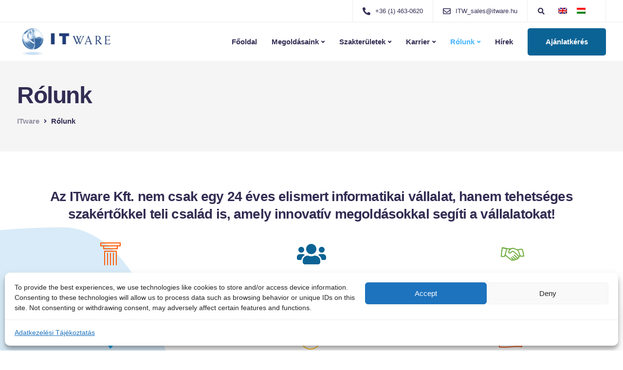

--- FILE ---
content_type: text/html; charset=UTF-8
request_url: https://www.itware.hu/rolunk/
body_size: 39488
content:
<!DOCTYPE html>
<html lang="hu-HU">
   <head>
      <meta charset="UTF-8">
      <meta name="viewport" content="width=device-width, initial-scale=1">
      <link rel="profile" href="https://gmpg.org/xfn/11">
      <link rel="pingback" href="https://www.itware.hu/xmlrpc.php" />
      <meta name='robots' content='index, follow, max-image-preview:large, max-snippet:-1, max-video-preview:-1' />
	<style>img:is([sizes="auto" i], [sizes^="auto," i]) { contain-intrinsic-size: 3000px 1500px }</style>
	
	<!-- This site is optimized with the Yoast SEO plugin v26.8 - https://yoast.com/product/yoast-seo-wordpress/ -->
	<title>Rólunk - ITware</title>
	<link rel="canonical" href="https://www.itware.hu/rolunk/" />
	<meta property="og:locale" content="hu_HU" />
	<meta property="og:type" content="article" />
	<meta property="og:title" content="Rólunk - ITware" />
	<meta property="og:url" content="https://www.itware.hu/rolunk/" />
	<meta property="og:site_name" content="ITware" />
	<meta property="article:modified_time" content="2025-03-14T17:48:36+00:00" />
	<meta name="twitter:card" content="summary_large_image" />
	<meta name="twitter:label1" content="Becsült olvasási idő" />
	<meta name="twitter:data1" content="20 perc" />
	<script type="application/ld+json" class="yoast-schema-graph">{"@context":"https://schema.org","@graph":[{"@type":"WebPage","@id":"https://www.itware.hu/rolunk/","url":"https://www.itware.hu/rolunk/","name":"Rólunk - ITware","isPartOf":{"@id":"https://www.itware.hu/#website"},"datePublished":"2020-07-30T09:13:42+00:00","dateModified":"2025-03-14T17:48:36+00:00","breadcrumb":{"@id":"https://www.itware.hu/rolunk/#breadcrumb"},"inLanguage":"hu","potentialAction":[{"@type":"ReadAction","target":["https://www.itware.hu/rolunk/"]}]},{"@type":"BreadcrumbList","@id":"https://www.itware.hu/rolunk/#breadcrumb","itemListElement":[{"@type":"ListItem","position":1,"name":"Home","item":"https://www.itware.hu/"},{"@type":"ListItem","position":2,"name":"Rólunk"}]},{"@type":"WebSite","@id":"https://www.itware.hu/#website","url":"https://www.itware.hu/","name":"ITware","description":"Hungarian Innovation - Japanese Perfection","potentialAction":[{"@type":"SearchAction","target":{"@type":"EntryPoint","urlTemplate":"https://www.itware.hu/?s={search_term_string}"},"query-input":{"@type":"PropertyValueSpecification","valueRequired":true,"valueName":"search_term_string"}}],"inLanguage":"hu"}]}</script>
	<!-- / Yoast SEO plugin. -->


<link rel='dns-prefetch' href='//fonts.googleapis.com' />
<link rel='dns-prefetch' href='//www.googletagmanager.com' />
<link rel="alternate" type="application/rss+xml" title="ITware &raquo; hírcsatorna" href="https://www.itware.hu/feed/" />
<link rel="alternate" type="application/rss+xml" title="ITware &raquo; hozzászólás hírcsatorna" href="https://www.itware.hu/comments/feed/" />
<script>
window._wpemojiSettings = {"baseUrl":"https:\/\/s.w.org\/images\/core\/emoji\/16.0.1\/72x72\/","ext":".png","svgUrl":"https:\/\/s.w.org\/images\/core\/emoji\/16.0.1\/svg\/","svgExt":".svg","source":{"concatemoji":"https:\/\/www.itware.hu\/wp-includes\/js\/wp-emoji-release.min.js?ver=6.8.3"}};
/*! This file is auto-generated */
!function(s,n){var o,i,e;function c(e){try{var t={supportTests:e,timestamp:(new Date).valueOf()};sessionStorage.setItem(o,JSON.stringify(t))}catch(e){}}function p(e,t,n){e.clearRect(0,0,e.canvas.width,e.canvas.height),e.fillText(t,0,0);var t=new Uint32Array(e.getImageData(0,0,e.canvas.width,e.canvas.height).data),a=(e.clearRect(0,0,e.canvas.width,e.canvas.height),e.fillText(n,0,0),new Uint32Array(e.getImageData(0,0,e.canvas.width,e.canvas.height).data));return t.every(function(e,t){return e===a[t]})}function u(e,t){e.clearRect(0,0,e.canvas.width,e.canvas.height),e.fillText(t,0,0);for(var n=e.getImageData(16,16,1,1),a=0;a<n.data.length;a++)if(0!==n.data[a])return!1;return!0}function f(e,t,n,a){switch(t){case"flag":return n(e,"\ud83c\udff3\ufe0f\u200d\u26a7\ufe0f","\ud83c\udff3\ufe0f\u200b\u26a7\ufe0f")?!1:!n(e,"\ud83c\udde8\ud83c\uddf6","\ud83c\udde8\u200b\ud83c\uddf6")&&!n(e,"\ud83c\udff4\udb40\udc67\udb40\udc62\udb40\udc65\udb40\udc6e\udb40\udc67\udb40\udc7f","\ud83c\udff4\u200b\udb40\udc67\u200b\udb40\udc62\u200b\udb40\udc65\u200b\udb40\udc6e\u200b\udb40\udc67\u200b\udb40\udc7f");case"emoji":return!a(e,"\ud83e\udedf")}return!1}function g(e,t,n,a){var r="undefined"!=typeof WorkerGlobalScope&&self instanceof WorkerGlobalScope?new OffscreenCanvas(300,150):s.createElement("canvas"),o=r.getContext("2d",{willReadFrequently:!0}),i=(o.textBaseline="top",o.font="600 32px Arial",{});return e.forEach(function(e){i[e]=t(o,e,n,a)}),i}function t(e){var t=s.createElement("script");t.src=e,t.defer=!0,s.head.appendChild(t)}"undefined"!=typeof Promise&&(o="wpEmojiSettingsSupports",i=["flag","emoji"],n.supports={everything:!0,everythingExceptFlag:!0},e=new Promise(function(e){s.addEventListener("DOMContentLoaded",e,{once:!0})}),new Promise(function(t){var n=function(){try{var e=JSON.parse(sessionStorage.getItem(o));if("object"==typeof e&&"number"==typeof e.timestamp&&(new Date).valueOf()<e.timestamp+604800&&"object"==typeof e.supportTests)return e.supportTests}catch(e){}return null}();if(!n){if("undefined"!=typeof Worker&&"undefined"!=typeof OffscreenCanvas&&"undefined"!=typeof URL&&URL.createObjectURL&&"undefined"!=typeof Blob)try{var e="postMessage("+g.toString()+"("+[JSON.stringify(i),f.toString(),p.toString(),u.toString()].join(",")+"));",a=new Blob([e],{type:"text/javascript"}),r=new Worker(URL.createObjectURL(a),{name:"wpTestEmojiSupports"});return void(r.onmessage=function(e){c(n=e.data),r.terminate(),t(n)})}catch(e){}c(n=g(i,f,p,u))}t(n)}).then(function(e){for(var t in e)n.supports[t]=e[t],n.supports.everything=n.supports.everything&&n.supports[t],"flag"!==t&&(n.supports.everythingExceptFlag=n.supports.everythingExceptFlag&&n.supports[t]);n.supports.everythingExceptFlag=n.supports.everythingExceptFlag&&!n.supports.flag,n.DOMReady=!1,n.readyCallback=function(){n.DOMReady=!0}}).then(function(){return e}).then(function(){var e;n.supports.everything||(n.readyCallback(),(e=n.source||{}).concatemoji?t(e.concatemoji):e.wpemoji&&e.twemoji&&(t(e.twemoji),t(e.wpemoji)))}))}((window,document),window._wpemojiSettings);
</script>
<link rel='stylesheet' id='smls-frontend-style-css' href='https://www.itware.hu/wp-content/plugins/smart-logo-showcase-lite/css/smls-frontend-style.css?ver=1.1.9' media='all' />
<link rel='stylesheet' id='smls-block-editor-css' href='https://www.itware.hu/wp-content/plugins/smart-logo-showcase-lite/inc/smls-block/smls-block.css?ver=1.1.9' media='all' />
<style id='wp-emoji-styles-inline-css'>

	img.wp-smiley, img.emoji {
		display: inline !important;
		border: none !important;
		box-shadow: none !important;
		height: 1em !important;
		width: 1em !important;
		margin: 0 0.07em !important;
		vertical-align: -0.1em !important;
		background: none !important;
		padding: 0 !important;
	}
</style>
<link rel='stylesheet' id='wp-block-library-css' href='https://www.itware.hu/wp-includes/css/dist/block-library/style.min.css?ver=6.8.3' media='all' />
<style id='classic-theme-styles-inline-css'>
/*! This file is auto-generated */
.wp-block-button__link{color:#fff;background-color:#32373c;border-radius:9999px;box-shadow:none;text-decoration:none;padding:calc(.667em + 2px) calc(1.333em + 2px);font-size:1.125em}.wp-block-file__button{background:#32373c;color:#fff;text-decoration:none}
</style>
<style id='wp-job-openings-blocks-style-inline-css'>
.wp-block-create-block-wjo-block{background-color:#21759b;border:1px dotted red;color:#fff;padding:2px}.awsm-b-row{display:-webkit-box;display:-ms-flexbox;display:-webkit-flex;display:flex;display:flexbox;-webkit-flex-flow:row wrap;margin:0 -15px;-webkit-box-orient:horizontal;-webkit-box-direction:normal;-ms-flex-flow:row wrap;flex-flow:row wrap}.awsm-b-row,.awsm-b-row *,.awsm-b-row :after,.awsm-b-row :before{-webkit-box-sizing:border-box;box-sizing:border-box}.awsm-b-grid-item{display:-webkit-box;display:-ms-flexbox;display:-webkit-flex;display:flex;float:left;padding:0 15px!important;width:33.333%;-webkit-box-orient:vertical;-webkit-box-direction:normal;-ms-flex-direction:column;flex-direction:column;-webkit-flex-direction:column}.awsm-b-grid-col-4 .awsm-b-grid-item{width:25%}.awsm-b-grid-col-2 .awsm-b-grid-item{width:50%}.awsm-b-grid-col .awsm-b-grid-item{width:100%}.awsm-b-job-hide{display:none!important}.awsm-job-show{display:block!important}.awsm-b-job-item{background:#fff;font-size:14px;padding:20px}a.awsm-b-job-item{text-decoration:none!important}.awsm-b-grid-item .awsm-b-job-item{border:1px solid #dddfe3;border-radius:2px;-webkit-box-shadow:0 1px 4px 0 rgba(0,0,0,.05);box-shadow:0 1px 4px 0 rgba(0,0,0,.05);display:-webkit-box;display:-ms-flexbox;display:-webkit-flex;display:flex;margin-bottom:30px;-webkit-box-orient:vertical;-webkit-box-direction:normal;-ms-flex-direction:column;flex-direction:column;-webkit-flex-direction:column;-webkit-box-flex:1;-ms-flex-positive:1;flex-grow:1;-webkit-flex-grow:1;-webkit-transition:all .3s ease;transition:all .3s ease}.awsm-b-grid-item .awsm-b-job-item:focus,.awsm-b-grid-item .awsm-b-job-item:hover{-webkit-box-shadow:0 3px 15px -5px rgba(0,0,0,.2);box-shadow:0 3px 15px -5px rgba(0,0,0,.2)}.awsm-b-grid-item .awsm-job-featured-image{margin-bottom:14px}.awsm-b-job-item h2.awsm-b-job-post-title{font-size:18px;margin:0 0 15px;text-align:left}.awsm-b-job-item h2.awsm-b-job-post-title a{font-size:18px}.awsm-b-grid-item .awsm-job-info{margin-bottom:10px;min-height:83px}.awsm-b-grid-item .awsm-job-info p{margin:0 0 8px}.awsm-b-job-wrap:after{clear:both;content:"";display:table}.awsm-b-filter-wrap,.awsm-b-filter-wrap *{-webkit-box-sizing:border-box;box-sizing:border-box}.awsm-b-filter-wrap{margin:0 -10px 20px}.awsm-b-filter-wrap form{display:-webkit-box;display:-webkit-flex;display:-ms-flexbox;display:flex;-webkit-flex-wrap:wrap;-ms-flex-wrap:wrap;flex-wrap:wrap}.awsm-b-filter-wrap .awsm-b-filter-items{display:none}.awsm-b-filter-wrap.awsm-b-full-width-search-filter-wrap .awsm-b-filter-item-search,.awsm-b-filter-wrap.awsm-b-full-width-search-filter-wrap .awsm-b-filter-items,.awsm-b-filter-wrap.awsm-b-no-search-filter-wrap .awsm-b-filter-items{width:100%}.awsm-b-filter-toggle{border:1px solid #ccc;border-radius:4px;display:-webkit-box;display:-webkit-flex;display:-ms-flexbox;display:flex;-webkit-flex-flow:wrap;-ms-flex-flow:wrap;flex-flow:wrap;margin:0 10px 10px;outline:none!important;padding:12px;width:46px}.awsm-b-filter-toggle.awsm-on{background:#ccc}.awsm-b-filter-toggle svg{height:20px;width:20px}.awsm-b-filter-wrap.awsm-b-no-search-filter-wrap .awsm-b-filter-toggle{width:100%;-webkit-box-align:center;-webkit-align-items:center;-ms-flex-align:center;align-items:center;-webkit-box-pack:justify;-webkit-justify-content:space-between;-ms-flex-pack:justify;justify-content:space-between;text-decoration:none}.awsm-b-filter-wrap.awsm-b-no-search-filter-wrap .awsm-b-filter-toggle svg{height:22px;width:22px}@media(min-width:768px){.awsm-b-filter-wrap .awsm-b-filter-items{display:-webkit-box!important;display:-webkit-flex!important;display:-ms-flexbox!important;display:flex!important;-webkit-flex-wrap:wrap;-ms-flex-wrap:wrap;flex-wrap:wrap;width:calc(100% - 250px)}.awsm-b-filter-toggle{display:none}.awsm-b-filter-item-search{width:250px}}.awsm-b-filter-wrap .awsm-b-filter-item{padding:0 10px 10px}.awsm-b-filter-item-search{padding:0 10px 10px;position:relative}@media(max-width:768px){.awsm-b-filter-wrap .awsm-b-filter-items{width:100%}.awsm-b-filter-item-search{width:calc(100% - 66px)}.awsm-b-filter-wrap .awsm-b-filter-item .awsm-selectric-wrapper{min-width:100%}}.awsm-b-filter-wrap .awsm-b-filter-item .awsm-b-job-form-control{min-height:48px;padding-right:58px}.awsm-b-filter-item-search .awsm-b-job-form-control{min-height:48px;padding-right:48px}.awsm-b-filter-item-search-in{position:relative}.awsm-b-filter-item-search .awsm-b-job-search-icon-wrapper{color:#ccc;cursor:pointer;font-size:16px;height:100%;line-height:48px;position:absolute;right:0;text-align:center;top:0;width:48px}.awsm-b-jobs-none-container{padding:25px}.awsm-b-jobs-none-container p{margin:0;padding:5px}.awsm-b-row .awsm-b-jobs-pagination{padding:0 15px;width:100%}.awsm-b-jobs-pagination{float:left;width:100%}.awsm-b-load-more-main a.awsm-b-load-more,.awsm-load-more-classic a.page-numbers{background:#fff;border:1px solid #dddfe3;-webkit-box-shadow:0 1px 4px 0 rgba(0,0,0,.05);box-shadow:0 1px 4px 0 rgba(0,0,0,.05);display:block;margin:0!important;outline:none!important;padding:20px;text-align:center;text-decoration:none!important;-webkit-transition:all .3s ease;transition:all .3s ease}.awsm-load-more-classic a.page-numbers,.awsm-load-more-classic span.page-numbers{font-size:90%;padding:5px 10px}.awsm-load-more-classic{text-align:center}.awsm-b-load-more-main a.awsm-load-more:focus,.awsm-b-load-more-main a.awsm-load-more:hover,.awsm-load-more-classic a.page-numbers:focus,.awsm-load-more-classic a.page-numbers:hover{-webkit-box-shadow:0 3px 15px -5px rgba(0,0,0,.2);box-shadow:0 3px 15px -5px rgba(0,0,0,.2)}.awsm-b-jobs-pagination.awsm-load-more-classic ul{list-style:none;margin:0;padding:0}.awsm-b-jobs-pagination.awsm-load-more-classic ul li{display:inline-block}.awsm-b-lists{border:1px solid #ededed}.awsm-b-list-item{width:100%}.awsm-b-list-item h2.awsm-job-b-post-title{margin-bottom:0}.awsm-b-list-item .awsm-job-featured-image{float:left;margin-right:10px}.awsm-b-list-item .awsm-job-featured-image img{height:50px;width:50px}.awsm-b-list-item .awsm-b-job-item{border-bottom:1px solid rgba(0,0,0,.13)}.awsm-b-list-item .awsm-b-job-item:after{clear:both;content:"";display:table}.awsm-b-list-left-col{float:left;width:50%}.awsm-b-list-right-col{float:left;text-align:right;width:50%}.awsm-b-list-item .awsm-job-specification-wrapper{display:inline-block;vertical-align:middle}.awsm-b-list-item .awsm-job-specification-item{display:inline-block;margin:0 15px 0 0;vertical-align:middle}a.awsm-b-job-item .awsm-job-specification-item{color:#4c4c4c}.awsm-b-list-item .awsm-job-more-container{display:inline-block;vertical-align:middle}.awsm-job-more-container .awsm-job-more span:before{content:"→"}.awsm-b-lists .awsm-b-jobs-pagination{margin-top:30px}.awsm-job-specification-item>[class^=awsm-job-icon-]{margin-right:6px}.awsm-job-specification-term:after{content:", "}.awsm-job-specification-term:last-child:after{content:""}.awsm-job-single-wrap,.awsm-job-single-wrap *,.awsm-job-single-wrap :after,.awsm-job-single-wrap :before{-webkit-box-sizing:border-box;box-sizing:border-box}.awsm-job-single-wrap{margin-bottom:1.3em}.awsm-job-single-wrap:after{clear:both;content:"";display:table}.awsm-job-content{padding-bottom:32px}.awsm-job-single-wrap.awsm-col-2 .awsm-job-content{float:left;padding-right:15px;width:55%}.awsm-job-single-wrap.awsm-col-2 .awsm-job-form{float:left;padding-left:15px;width:45%}.awsm-job-head,.awsm_job_spec_above_content{margin-bottom:20px}.awsm-job-head h1{margin:0 0 20px}.awsm-job-list-info span{margin-right:10px}.awsm-job-single-wrap .awsm-job-expiration-label{font-weight:700}.awsm-job-form-inner{background:#fff;border:1px solid #dddfe3;padding:35px}.awsm-job-form-inner h2{margin:0 0 30px}.awsm-job-form-group{margin-bottom:20px}.awsm-job-form-group input[type=checkbox],.awsm-job-form-group input[type=radio]{margin-right:5px}.awsm-job-form-group label{display:block;margin-bottom:10px}.awsm-job-form-options-container label,.awsm-job-inline-group label{display:inline;font-weight:400}.awsm-b-job-form-control{display:block;width:100%}.awsm-job-form-options-container span{display:inline-block;margin-bottom:10px;margin-left:10px}.awsm-job-submit{background:#0195ff;border:1px solid #0195ff;color:#fff;padding:10px 30px}.awsm-job-submit:focus,.awsm-job-submit:hover{background:rgba(0,0,0,0);color:#0195ff}.awsm-job-form-error{color:#db4c4c;font-weight:500}.awsm-b-job-form-control.awsm-job-form-error,.awsm-b-job-form-control.awsm-job-form-error:focus{border:1px solid #db4c4c}.awsm-error-message,.awsm-success-message{padding:12px 25px}.awsm-error-message p:empty,.awsm-success-message p:empty{display:none}.awsm-error-message p,.awsm-success-message p{margin:0!important;padding:0!important}.awsm-success-message{border:1px solid #1ea508}.awsm-error-message{border:1px solid #db4c4c}ul.awsm-error-message li{line-height:1.8em;margin-left:1.2em}.awsm-expired-message{padding:25px}.awsm-expired-message p{margin:1em 0}.awsm-job-container{margin:0 auto;max-width:1170px;padding:50px 0;width:100%}.awsm-jobs-loading{position:relative}.awsm-b-job-listings:after{content:"";height:100%;left:0;opacity:0;position:absolute;top:0;-webkit-transition:all .3s ease;transition:all .3s ease;visibility:hidden;width:100%}.awsm-b-job-listings.awsm-jobs-loading:after{opacity:1;visibility:visible}.awsm-b-sr-only{height:1px;margin:-1px;overflow:hidden;padding:0;position:absolute;width:1px;clip:rect(0,0,0,0);border:0}@media(max-width:1024px){.awsm-b-grid-col-4 .awsm-b-grid-item{width:33.333%}}@media(max-width:992px){.awsm-job-single-wrap.awsm-col-2 .awsm-job-content{padding-right:0;width:100%}.awsm-job-single-wrap.awsm-col-2 .awsm-job-form{padding-left:0;width:100%}}@media(max-width:768px){.awsm-b-grid-col-3 .awsm-b-grid-item,.awsm-b-grid-col-4 .awsm-b-grid-item,.awsm-b-grid-item{width:50%}.awsm-b-list-left-col{padding-bottom:10px;width:100%}.awsm-b-list-right-col{text-align:left;width:100%}}@media(max-width:648px){.awsm-b-grid-col-2 .awsm-b-grid-item,.awsm-b-grid-col-3 .awsm-b-grid-item,.awsm-b-grid-col-4 .awsm-b-grid-item,.awsm-b-grid-item{width:100%}.awsm-b-list-item .awsm-job-specification-wrapper{display:block;float:none;padding-bottom:5px}.awsm-b-list-item .awsm-job-more-container{display:block;float:none}}.awsm-job-form-plugin-style .awsm-b-job-form-control{border:1px solid #ccc;border-radius:4px;color:#060606;display:block;font:inherit;line-height:1;min-height:46px;padding:8px 15px;-webkit-transition:all .3s ease;transition:all .3s ease;width:100%}.awsm-job-form-plugin-style .awsm-b-job-form-control:focus{border-color:#060606;-webkit-box-shadow:none;box-shadow:none;outline:none}.awsm-job-form-plugin-style .awsm-b-job-form-control.awsm-job-form-error{border-color:#db4c4c}.awsm-job-form-plugin-style textarea.awsm-b-job-form-control{min-height:80px}.awsm-job-form-plugin-style .awsm-application-submit-btn,.awsm-job-form-plugin-style .awsm-jobs-primary-button{background:#060606;border-radius:45px;color:#fff;padding:16px 32px;-webkit-transition:all .3s ease;transition:all .3s ease}.awsm-job-form-plugin-style .awsm-application-submit-btn:focus,.awsm-job-form-plugin-style .awsm-application-submit-btn:hover,.awsm-job-form-plugin-style .awsm-jobs-primary-button:focus,.awsm-job-form-plugin-style .awsm-jobs-primary-button:hover{background:#060606;color:#fff;outline:none}.awsm-job-form-plugin-style .awsm-jobs-primary-button{cursor:pointer}.awsm-job-form-plugin-style .awsm-jobs-primary-button:disabled{opacity:.5;pointer-events:none}.awsm-job-form-plugin-style .awsm-selectric{border-color:#ccc;border-radius:4px;-webkit-box-shadow:none;box-shadow:none}.awsm-job-form-plugin-style .awsm-selectric-open .awsm-selectric{border-color:#060606}.awsm-job-form-plugin-style .awsm-selectric .label{margin-left:15px}.awsm-jobs-is-block-theme .site-branding{padding:0 2.1rem}.awsm-jobs-is-block-theme .site-content{padding:0 2.1rem 3rem}.awsm-jobs-is-block-theme .site-title{margin-bottom:0}.awsm-b-job-wrap,.awsm-b-job-wrap *{-webkit-box-sizing:border-box;box-sizing:border-box}

</style>
<link rel='stylesheet' id='awsm-jobs-general-css' href='https://www.itware.hu/wp-content/plugins/wp-job-openings/assets/css/general.min.css?ver=3.5.4' media='all' />
<link rel='stylesheet' id='awsm-jobs-style-css' href='https://www.itware.hu/wp-content/plugins/wp-job-openings/assets/css/style.min.css?ver=3.5.4' media='all' />
<style id='global-styles-inline-css'>
:root{--wp--preset--aspect-ratio--square: 1;--wp--preset--aspect-ratio--4-3: 4/3;--wp--preset--aspect-ratio--3-4: 3/4;--wp--preset--aspect-ratio--3-2: 3/2;--wp--preset--aspect-ratio--2-3: 2/3;--wp--preset--aspect-ratio--16-9: 16/9;--wp--preset--aspect-ratio--9-16: 9/16;--wp--preset--color--black: #000000;--wp--preset--color--cyan-bluish-gray: #abb8c3;--wp--preset--color--white: #ffffff;--wp--preset--color--pale-pink: #f78da7;--wp--preset--color--vivid-red: #cf2e2e;--wp--preset--color--luminous-vivid-orange: #ff6900;--wp--preset--color--luminous-vivid-amber: #fcb900;--wp--preset--color--light-green-cyan: #7bdcb5;--wp--preset--color--vivid-green-cyan: #00d084;--wp--preset--color--pale-cyan-blue: #8ed1fc;--wp--preset--color--vivid-cyan-blue: #0693e3;--wp--preset--color--vivid-purple: #9b51e0;--wp--preset--gradient--vivid-cyan-blue-to-vivid-purple: linear-gradient(135deg,rgba(6,147,227,1) 0%,rgb(155,81,224) 100%);--wp--preset--gradient--light-green-cyan-to-vivid-green-cyan: linear-gradient(135deg,rgb(122,220,180) 0%,rgb(0,208,130) 100%);--wp--preset--gradient--luminous-vivid-amber-to-luminous-vivid-orange: linear-gradient(135deg,rgba(252,185,0,1) 0%,rgba(255,105,0,1) 100%);--wp--preset--gradient--luminous-vivid-orange-to-vivid-red: linear-gradient(135deg,rgba(255,105,0,1) 0%,rgb(207,46,46) 100%);--wp--preset--gradient--very-light-gray-to-cyan-bluish-gray: linear-gradient(135deg,rgb(238,238,238) 0%,rgb(169,184,195) 100%);--wp--preset--gradient--cool-to-warm-spectrum: linear-gradient(135deg,rgb(74,234,220) 0%,rgb(151,120,209) 20%,rgb(207,42,186) 40%,rgb(238,44,130) 60%,rgb(251,105,98) 80%,rgb(254,248,76) 100%);--wp--preset--gradient--blush-light-purple: linear-gradient(135deg,rgb(255,206,236) 0%,rgb(152,150,240) 100%);--wp--preset--gradient--blush-bordeaux: linear-gradient(135deg,rgb(254,205,165) 0%,rgb(254,45,45) 50%,rgb(107,0,62) 100%);--wp--preset--gradient--luminous-dusk: linear-gradient(135deg,rgb(255,203,112) 0%,rgb(199,81,192) 50%,rgb(65,88,208) 100%);--wp--preset--gradient--pale-ocean: linear-gradient(135deg,rgb(255,245,203) 0%,rgb(182,227,212) 50%,rgb(51,167,181) 100%);--wp--preset--gradient--electric-grass: linear-gradient(135deg,rgb(202,248,128) 0%,rgb(113,206,126) 100%);--wp--preset--gradient--midnight: linear-gradient(135deg,rgb(2,3,129) 0%,rgb(40,116,252) 100%);--wp--preset--font-size--small: 13px;--wp--preset--font-size--medium: 20px;--wp--preset--font-size--large: 36px;--wp--preset--font-size--x-large: 42px;--wp--preset--spacing--20: 0.44rem;--wp--preset--spacing--30: 0.67rem;--wp--preset--spacing--40: 1rem;--wp--preset--spacing--50: 1.5rem;--wp--preset--spacing--60: 2.25rem;--wp--preset--spacing--70: 3.38rem;--wp--preset--spacing--80: 5.06rem;--wp--preset--shadow--natural: 6px 6px 9px rgba(0, 0, 0, 0.2);--wp--preset--shadow--deep: 12px 12px 50px rgba(0, 0, 0, 0.4);--wp--preset--shadow--sharp: 6px 6px 0px rgba(0, 0, 0, 0.2);--wp--preset--shadow--outlined: 6px 6px 0px -3px rgba(255, 255, 255, 1), 6px 6px rgba(0, 0, 0, 1);--wp--preset--shadow--crisp: 6px 6px 0px rgba(0, 0, 0, 1);}:where(.is-layout-flex){gap: 0.5em;}:where(.is-layout-grid){gap: 0.5em;}body .is-layout-flex{display: flex;}.is-layout-flex{flex-wrap: wrap;align-items: center;}.is-layout-flex > :is(*, div){margin: 0;}body .is-layout-grid{display: grid;}.is-layout-grid > :is(*, div){margin: 0;}:where(.wp-block-columns.is-layout-flex){gap: 2em;}:where(.wp-block-columns.is-layout-grid){gap: 2em;}:where(.wp-block-post-template.is-layout-flex){gap: 1.25em;}:where(.wp-block-post-template.is-layout-grid){gap: 1.25em;}.has-black-color{color: var(--wp--preset--color--black) !important;}.has-cyan-bluish-gray-color{color: var(--wp--preset--color--cyan-bluish-gray) !important;}.has-white-color{color: var(--wp--preset--color--white) !important;}.has-pale-pink-color{color: var(--wp--preset--color--pale-pink) !important;}.has-vivid-red-color{color: var(--wp--preset--color--vivid-red) !important;}.has-luminous-vivid-orange-color{color: var(--wp--preset--color--luminous-vivid-orange) !important;}.has-luminous-vivid-amber-color{color: var(--wp--preset--color--luminous-vivid-amber) !important;}.has-light-green-cyan-color{color: var(--wp--preset--color--light-green-cyan) !important;}.has-vivid-green-cyan-color{color: var(--wp--preset--color--vivid-green-cyan) !important;}.has-pale-cyan-blue-color{color: var(--wp--preset--color--pale-cyan-blue) !important;}.has-vivid-cyan-blue-color{color: var(--wp--preset--color--vivid-cyan-blue) !important;}.has-vivid-purple-color{color: var(--wp--preset--color--vivid-purple) !important;}.has-black-background-color{background-color: var(--wp--preset--color--black) !important;}.has-cyan-bluish-gray-background-color{background-color: var(--wp--preset--color--cyan-bluish-gray) !important;}.has-white-background-color{background-color: var(--wp--preset--color--white) !important;}.has-pale-pink-background-color{background-color: var(--wp--preset--color--pale-pink) !important;}.has-vivid-red-background-color{background-color: var(--wp--preset--color--vivid-red) !important;}.has-luminous-vivid-orange-background-color{background-color: var(--wp--preset--color--luminous-vivid-orange) !important;}.has-luminous-vivid-amber-background-color{background-color: var(--wp--preset--color--luminous-vivid-amber) !important;}.has-light-green-cyan-background-color{background-color: var(--wp--preset--color--light-green-cyan) !important;}.has-vivid-green-cyan-background-color{background-color: var(--wp--preset--color--vivid-green-cyan) !important;}.has-pale-cyan-blue-background-color{background-color: var(--wp--preset--color--pale-cyan-blue) !important;}.has-vivid-cyan-blue-background-color{background-color: var(--wp--preset--color--vivid-cyan-blue) !important;}.has-vivid-purple-background-color{background-color: var(--wp--preset--color--vivid-purple) !important;}.has-black-border-color{border-color: var(--wp--preset--color--black) !important;}.has-cyan-bluish-gray-border-color{border-color: var(--wp--preset--color--cyan-bluish-gray) !important;}.has-white-border-color{border-color: var(--wp--preset--color--white) !important;}.has-pale-pink-border-color{border-color: var(--wp--preset--color--pale-pink) !important;}.has-vivid-red-border-color{border-color: var(--wp--preset--color--vivid-red) !important;}.has-luminous-vivid-orange-border-color{border-color: var(--wp--preset--color--luminous-vivid-orange) !important;}.has-luminous-vivid-amber-border-color{border-color: var(--wp--preset--color--luminous-vivid-amber) !important;}.has-light-green-cyan-border-color{border-color: var(--wp--preset--color--light-green-cyan) !important;}.has-vivid-green-cyan-border-color{border-color: var(--wp--preset--color--vivid-green-cyan) !important;}.has-pale-cyan-blue-border-color{border-color: var(--wp--preset--color--pale-cyan-blue) !important;}.has-vivid-cyan-blue-border-color{border-color: var(--wp--preset--color--vivid-cyan-blue) !important;}.has-vivid-purple-border-color{border-color: var(--wp--preset--color--vivid-purple) !important;}.has-vivid-cyan-blue-to-vivid-purple-gradient-background{background: var(--wp--preset--gradient--vivid-cyan-blue-to-vivid-purple) !important;}.has-light-green-cyan-to-vivid-green-cyan-gradient-background{background: var(--wp--preset--gradient--light-green-cyan-to-vivid-green-cyan) !important;}.has-luminous-vivid-amber-to-luminous-vivid-orange-gradient-background{background: var(--wp--preset--gradient--luminous-vivid-amber-to-luminous-vivid-orange) !important;}.has-luminous-vivid-orange-to-vivid-red-gradient-background{background: var(--wp--preset--gradient--luminous-vivid-orange-to-vivid-red) !important;}.has-very-light-gray-to-cyan-bluish-gray-gradient-background{background: var(--wp--preset--gradient--very-light-gray-to-cyan-bluish-gray) !important;}.has-cool-to-warm-spectrum-gradient-background{background: var(--wp--preset--gradient--cool-to-warm-spectrum) !important;}.has-blush-light-purple-gradient-background{background: var(--wp--preset--gradient--blush-light-purple) !important;}.has-blush-bordeaux-gradient-background{background: var(--wp--preset--gradient--blush-bordeaux) !important;}.has-luminous-dusk-gradient-background{background: var(--wp--preset--gradient--luminous-dusk) !important;}.has-pale-ocean-gradient-background{background: var(--wp--preset--gradient--pale-ocean) !important;}.has-electric-grass-gradient-background{background: var(--wp--preset--gradient--electric-grass) !important;}.has-midnight-gradient-background{background: var(--wp--preset--gradient--midnight) !important;}.has-small-font-size{font-size: var(--wp--preset--font-size--small) !important;}.has-medium-font-size{font-size: var(--wp--preset--font-size--medium) !important;}.has-large-font-size{font-size: var(--wp--preset--font-size--large) !important;}.has-x-large-font-size{font-size: var(--wp--preset--font-size--x-large) !important;}
:where(.wp-block-post-template.is-layout-flex){gap: 1.25em;}:where(.wp-block-post-template.is-layout-grid){gap: 1.25em;}
:where(.wp-block-columns.is-layout-flex){gap: 2em;}:where(.wp-block-columns.is-layout-grid){gap: 2em;}
:root :where(.wp-block-pullquote){font-size: 1.5em;line-height: 1.6;}
</style>
<link rel='stylesheet' id='contact-form-7-css' href='https://www.itware.hu/wp-content/plugins/contact-form-7/includes/css/styles.css?ver=6.1.4' media='all' />
<link rel='stylesheet' id='bootstrap-css' href='https://www.itware.hu/wp-content/themes/ekko/core/assets/css/bootstrap.min.css?ver=3.6' media='all' />
<link rel='stylesheet' id='keydesign-style-css' href='https://www.itware.hu/wp-content/themes/ekko/style.css?ver=3.6' media='all' />
<link rel='stylesheet' id='kd-addon-style-css' href='https://www.itware.hu/wp-content/plugins/keydesign-addon/assets/css/kd_vc_front.css?ver=6.8.3' media='all' />
<style id='kd-addon-style-inline-css'>
.tt_button.second-style .iconita,#single-page #comments input[type="submit"]:hover,.tt_button.tt_secondary_button,.tt_button.tt_secondary_button .iconita,.team-carousel .owl-item .team-member.design-creative .team-socials a,.format-quote .entry-wrapper:before,.blog-single-title a:hover,.upper-footer i:hover,.wpb-js-composer .vc_tta-container .vc_tta-tabs.vc_tta-tabs-position-left .vc_tta-tab a:hover,.wpb-js-composer .vc_tta-container .vc_tta-tabs.vc_tta-tabs-position-left .vc_tta-tab.vc_active a,.wpb-js-composer .vc_tta-container .vc_tta-tabs.vc_tta-tabs-position-right .vc_tta-tab a:hover,.wpb-js-composer .vc_tta-container .vc_tta-tabs.vc_tta-tabs-position-right .vc_tta-tab.vc_active a,footer.underline-effect .textwidget a:hover,.kd-price-block .pb-price,.team-member.design-classic .kd-team-contact a:hover,#commentform #submit:hover,.kd-panel-subtitle ul>li:before,.kd-panel-subtitle ol>li:before,.tab-text-container ul>li:before,.side-content-text ul>li:before,.wpb_text_column ul>li:before,.modal-content-contact .redux-social-media-list i:hover,.related-content .portfolio .post-link:hover,.related-content .portfolio h5 a:hover,#posts-content .post-link:hover,.team-member.design-classic .team-socials .fab,.vc_grid-item-mini .blog-detailed-grid .vc_gitem-post-data.vc_gitem-post-data-source-post_date p:before,.vc_grid-item-mini .blog-detailed-grid .vc_gitem-post-data.vc_gitem-post-data-source-post_date div:before,#posts-content.blog-detailed-grid .entry-meta a:hover,.woocommerce div.product .woocommerce-tabs ul.tabs li.active a,.woocommerce div.product .woocommerce-tabs ul.tabs li a:hover,.large-counter .kd_counter_units,.footer_widget .redux-social-media-list i,.woocommerce ul.products li.product .categories a:hover,#single-page .bbp-login-form .user-submit:hover,.woocommerce-page ul.products li.product.woo-minimal-style .button,.woocommerce-page ul.products li.product.woo-minimal-style .added_to_cart,.menubar #main-menu .navbar-nav .mega-menu.menu-item-has-children .dropdown:hover > a,.key-icon-box .ib-link a,.footer-bar .footer-nav-menu ul li a:hover,#popup-modal .close:hover,body.maintenance-mode .container h2,.wpb-js-composer .vc_tta-container .vc_tta.vc_tta-style-classic.vc_tta-tabs-position-top .vc_tta-tabs-container .vc_tta-tabs-list li.vc_active a,.wpb-js-composer .vc_tta-container .vc_tta.vc_tta-style-classic.vc_tta-tabs-position-top .vc_tta-tabs-container .vc_tta-tabs-list li a:hover,blockquote:before,.feature-sections-wrapper .feature-sections-tabs .nav-tabs a:hover i,.feature-sections-wrapper .feature-sections-tabs .nav-tabs li.active a i,.woocommerce nav.woocommerce-pagination ul li a:hover,.port-prev.tt_button,.port-next.tt_button,.upper-footer .socials-widget a:hover .fa,.woocommerce .woocommerce-form-login .button:hover,.footer_widget ul a:hover,.side-content-text ul li:before,span.bbp-admin-links a:hover,#bbpress-forums #bbp-single-user-details #bbp-user-navigation a:hover,.vc_grid-item-mini .vc_gitem-post-data.vc_gitem-post-data-source-post_date div:before,.vc_grid-item-mini .vc_gitem-post-data.vc_gitem-post-data-source-post_author a:before,.vc_grid-item-mini .blog-detailed-grid .vc_btn3-container:hover a,.feature-sections-wrapper .feature-sections-tabs .nav-tabs a:hover,.topbar-lang-switcher ul li a:hover span,.feature-sections-wrapper .feature-sections-tabs .nav-tabs li.active a,div.bbp-breadcrumb a:hover,#bbpress-forums div.bbp-topic-author a.bbp-author-name,#bbpress-forums div.bbp-reply-author a.bbp-author-name,.kd_pie_chart .kd-piechart-icon,.row .vc_toggle_size_md.vc_toggle_simple .vc_toggle_title:hover h4,.row .vc_toggle_size_md.vc_toggle_default .vc_toggle_title:hover h4,.woocommerce .checkout_coupon .button:hover:hover,.woocommerce-page #payment #place_order:hover,.team-member.design-minimal .team-socials a,.woocommerce-cart #single-page table.cart .button:hover,.woocommerce-cart #single-page table.cart .actions .button:hover,.wpb-js-composer .vc_tta-container .vc_tta-color-white.vc_tta-style-modern .vc_tta-tab.vc_active a,.team-member.design-two:hover .team-socials .fab:hover,.team-member.design-two .team-socials .fab:hover,#single-page .return-to-shop a:hover,.woocommerce-error a,.woocommerce-info a,.woocommerce-message a,.woocommerce-cart .wc-proceed-to-checkout a.checkout-button:hover,.navbar-nav li.dropdown:hover .dropdown-menu:hover li a:hover,.woocommerce ul.products li.product h2:hover,.keydesign-cart .buttons .btn,.woocommerce .keydesign-cart .buttons .btn,.woocommerce #payment #place_order:hover,.woocommerce-page #payment #place_order:hover,.portfolio-meta.share-meta .fa:hover,.woocommerce-account #single-page .woocommerce-Button:hover,.woocommerce #respond input#submit:hover,.woocommerce-page ul.products li.product.woo-minimal-style .button:hover,.woocommerce-page ul.products li.product.woo-minimal-style .added_to_cart:hover,.blog_widget ul li a:hover,#posts-content .entry-meta a:hover,.woocommerce a.button:hover,.keydesign-cart:hover .cart-icon,#comments input[type="submit"],.search-submit:hover,.blog-single-content .tags a,.lower-footer a:hover,#posts-content .post .blog-single-title a:hover,#posts-content.blog-minimal-list .blog-single-title a:hover,#posts-content.blog-img-left-list .blog-single-title a:hover,.socials-widget a:hover .fa,.socials-widget a:hover,#customizer .ekko-tooltip,.footer_widget .menu li a:hover,.row .vc_toggle_size_md.vc_toggle_simple .vc_toggle_title:hover h4,#single-page .single-page-content .widget ul li a:hover,#comments .reply a:hover,#comments .comment-meta a:hover,#kd-slider .secondary_slider,#single-page .single-page-content .widget ul li.current-menu-item a,.team-socials .fa:hover,#posts-content .post .tt_button:hover .fa,#posts-content .post .tt_button:hover,.topbar-socials a:hover .fa,.pricing .pricing-price,.pricing-table .tt_button,.topbar-phone .iconsmind-Telephone ,.topbar-email .iconsmind-Mail,.modal-content-contact .key-icon-box .service-heading a:hover,.pricing-table.active .tt_button:hover,.footer-business-content a:hover,.vc_grid-item-mini .vc_gitem-zone .vc_btn3.vc_btn3-style-custom,.star-rating span,.es-accordion .es-heading h4 a:hover,.keydesign-cart ul.product_list_widget .cart-item:hover,.woocommerce .keydesign-cart ul.product_list_widget .cart-item:hover,#customizer .options a:hover i,.woocommerce .price_slider_wrapper .price_slider_amount .button,#customizer .options a:hover,#single-page input[type="submit"]:hover,#posts-content .post input[type="submit"]:hover,.active .pricing-option i,#comments .reply a:hover,.meta-content .tags a:hover,.navigation.pagination .next,.woocommerce-cart#single-page table.cart .product-name a:hover,.navigation.pagination .prev,.product_meta a:hover,.tags a:hover,.tagcloud a:hover,.tt_button.second-style,.lower-footer .pull-right a:hover,.woocommerce-review-link:hover,.section .wpcf7-mail-sent-ok,.blog-header-form .wpcf7-mail-sent-ok,.upper-footer .modal-menu-item,.video-socials a:hover .fa,.kd_pie_chart .pc-link a:hover,.vc_grid-item-mini .vc_gitem_row .vc_gitem-col h4:hover,.fa,.far,.fas,.fab,.wpcf7 .wpcf7-submit:hover,.contact .wpcf7-response-output,.video-bg .secondary-button:hover,#headerbg li a.active,#headerbg li a.active:hover,.footer-nav a:hover ,.wpb_wrapper .menu a:hover ,.text-danger,.blog_widget ul li a:before,.pricing i,.content-area .vc_grid .vc_gitem-zone-c .vc_general,code,#single-page .single-page-content ul li:before,.subscribe-form header .wpcf7-submit,#posts-content .page-content ul li:before,.chart-content .nc-icon-outline,.chart,.row .vc_custom_heading a:hover,.secondary-button-inverse,.primary-button.button-inverse:hover,.primary-button,a,.kd-process-steps .pss-step-number span,.navbar-default .navbar-nav > .active > a,.pss-link a:hover,.kd_number_string,.featured_content_parent .active-elem h4,.contact-map-container .toggle-map:hover .fa,.contact-map-container .toggle-map:hover,.testimonials.slider .tt-container:before,.tt_button:hover,div.wpforms-container-full .wpforms-form input[type=submit]:hover,div.wpforms-container-full .wpforms-form button[type=submit]:hover,.nc-icon-outline,.phb-simple-link:hover,.content-area .vc_grid-item-mini:hover .vc_gitem-zone-c .vc_gitem_row .vc_gitem-col h4,.woocommerce ul.products li.product h3:hover,.wpb_text_column ol>li:before,.wpb_text_column ul>li:before,.key-icon-box .ib-link a:hover,.features-tabs .tab-controls li a:hover,.features-tabs.tab-img-fullwidth li.active a,.wp-block-button .wp-block-button__link:hover,.wp-block-archives li a:hover,.wp-block-categories.wp-block-categories-list li a:hover,.cb-container .cb-img-area i,.kd-counter-icon i,.features-tabs .tab-controls li i,.key-icon-box i,.business-info-wrapper .toggle-map-info,.process-icon i,.kd-progress-icon i,.side-content-wrapper i.section-icon {color: #0B6395;}.navbar.navbar-default.navbar-shrink .menubar .navbar-nav .active > a,.navbar.navbar-default .menubar .navbar-nav .active > a {color: #0B6395!important;}.play-btn-primary-color .play-video:hover,.play-btn-primary-color .play-video,.play-btn-primary-color.play-video:hover,.play-btn-primary-color.play-video,.search .search-form .search-field,.feature-sections-wrapper .feature-sections-tabs .nav-tabs li.active a,.blog_widget .woocommerce-product-search .search-field,.features-tabs.tab-img-fullwidth li.active a,.pricing-table.active,.key-icon-box:hover .ib-wrapper,.cb-container:hover,.modal-content-inner .wpcf7-not-valid-tip,.section .wpcf7-mail-sent-ok,.toggle-map-info:hover,.blog-header-form .wpcf7-mail-sent-ok,.blog-header-form .wpcf7-not-valid-tip,.section .wpcf7-not-valid-tip,.kd-side-panel .wpcf7-not-valid-tip,.kd-process-steps.process-checkbox-template .pss-item:before,.kd-process-steps.process-checkbox-template,.kd-separator,.kd-separator .kd-separator-line {border-color: #0B6395;}.pricing .pricing-price.sale-yes .pt-normal-price:after,.woocommerce .single_variation_wrap button.button.alt.disabled,.video-modal .modal-content .close:hover,#single-page .bbp-login-form .user-submit,.bbpress #user-submit,.gform_wrapper .gform_footer input.button,.gform_wrapper .gform_footer input[type=submit],input[type="button"].ninja-forms-field,.modal-content-inner .wpcf7-submit:hover,.searchform #searchsubmit,#kd-slider,.kd-contact-form.light_background .wpcf7 .wpcf7-submit,.footer-newsletter-form .wpcf7 .wpcf7-submit,.kd_progressbarfill,.phone-wrapper,.wpb_wrapper #loginform .button,.woocommerce input.button,.email-wrapper,.woocommerce ul.products li.product .added_to_cart:hover,.footer-business-info.footer-socials a:hover,.parallax.with-overlay:after,.content-area .vc_grid-filter>.vc_grid-filter-item span:after,.tt_button.tt_secondary_button:hover,.pricing-table .tt_button:hover,.modal-content-inner .wpcf7-not-valid-tip,.kd-side-panel .wpcf7-not-valid-tip,.tt_button.second-style:hover,.pricing-table.active .tt_button,#customizer .screenshot a,.heading-separator,.blog-header-form .wpcf7-not-valid-tip,.section .wpcf7-not-valid-tip,.port-prev.tt_button:hover,.port-next.tt_button:hover,.owl-buttons div:hover,.row .vc_toggle_default .vc_toggle_icon,.row .vc_toggle_default .vc_toggle_icon::after,.row .vc_toggle_default .vc_toggle_icon::before,.woocommerce #respond input#submit,.woocommerce a.button,.upper-footer .modal-menu-item:hover,.contact-map-container .toggle-map,.portfolio-item .portfolio-content,.tt_button,#wrapper .vc_grid-btn-load_more .vc_general,.owl-dot span,.woocommerce a.remove:hover,.pricing .secondary-button.secondary-button-inverse:hover,.with-overlay .parallax-overlay,.secondary-button.secondary-button-inverse:hover,.secondary-button,#kd-slider .bullet-bar.tparrows,.primary-button.button-inverse,#posts-content .post input[type="submit"],.btn-xl,.with-overlay,.vc_grid-item-mini .vc_gitem-zone .vc_btn3.vc_btn3-style-custom:hover,.woocommerce .price_slider_wrapper .ui-slider-horizontal .ui-slider-range,.separator,.woocommerce button.button,.cb-container.cb_main_color:hover,.keydesign-cart .buttons .btn:hover,.woocommerce .keydesign-cart .buttons .btn:hover,.woocommerce ul.products li.product .button:hover,#single-page #comments input[type="submit"]:hover,.contact-map-container .toggle-map:hover,.wpcf7 .wpcf7-submit:hover,.owl-dot span,.features-tabs .tab.active,.pricing-table.DetailedStyle.active .pricing-title .pricing-title-content,.content-area .vc_grid .vc-gitem-zone-height-mode-auto.vc_gitem-zone.vc_gitem-zone-a:before,.row .vc_toggle_simple .vc_toggle_title:hover .vc_toggle_icon::after,.row .vc_toggle_simple .vc_toggle_title:hover .vc_toggle_icon::before,.wpcf7 .wpcf7-submit,.navigation.pagination .next:hover,#single-page .vc_col-sm-3 .wpcf7 .wpcf7-submit,.spinner:before,.toggle-map-info:hover,.content-area .vc_grid .vc_gitem-zone-c .vc_general:hover,.content-area .vc_grid-item-mini .vc_gitem-animate-fadeIn .vc_gitem-zone.vc_gitem-zone-a:before,.keydesign-cart .badge,.tags a:after,.tagcloud a:after,div.wpcf7 .wpcf7-form .ajax-loader,#bbp_search_submit,div.wpforms-container-full .wpforms-form input[type=submit],div.wpforms-container-full .wpforms-form button[type=submit],.comparison-pricing-table .vc_custom_heading.active,.comparison-pricing-table .pricing-row.active,#commentform #submit,footer.underline-effect .textwidget a:after,footer.underline-effect .navbar-footer li a:after,footer.underline-effect .footer_widget .menu li a:after,#main-menu.underline-effect .navbar-nav .mega-menu .dropdown-menu .menu-item a:after,#main-menu.underline-effect .navbar-nav .menu-item .dropdown-menu .menu-item a:after,.kd-process-steps.process-checkbox-template .pss-step-number span:before,.kd-process-steps.process-checkbox-template .pss-step-number:before,.kd-process-steps.process-checkbox-template .pss-item:before,.blog-page-numbers li.active a,.woocommerce nav.woocommerce-pagination ul li span.current,.woocommerce span.onsale,.kd-price-switch input:checked + .price-slider,.team-member.design-classic .kd-team-contact .kd-team-email:before,.team-member.design-classic .kd-team-contact .kd-team-phone:before,.team-member.design-creative .team-image:before,.team-member.design-creative .team-content-hover:before,.testimonials.slider.with-image .tt-content .tt-container,.ib-hover-2.key-icon-box:hover .ib-wrapper,#main-menu.background-dropdown-effect .navbar-nav .menu-item-has-children .dropdown-menu a:hover,.team-member.design-classic .team-socials a:after,.woocommerce .price_slider_wrapper .ui-slider .ui-slider-handle,.navigation.pagination .prev:hover,.kd-panel-phone:after,.kd-panel-email:after,.kd-panel-social-list .redux-social-media-list a:after,footer.underline-effect .footer_widget ul li.cat-item a:after,.play-btn-primary-color .play-video,.wp-block-button__link,.cd-handle,.timeline-item-wrapper.full-link-card .timeline-full-link:hover,.timeline-item-wrapper.full-link-card:hover + .timeline-item-arrow + .timeline-item-point {background-color: #0B6395;}#single-page .bbp-login-form .user-submit,#single-page #comments input[type="submit"]:hover,.navigation.pagination .next,.navigation.pagination .prev,.upper-footer .modal-menu-item,.wpcf7 .wpcf7-submit:hover,.tt_button,#wrapper .vc_grid-btn-load_more .vc_general,div.wpforms-container-full .wpforms-form input[type=submit]:hover,div.wpforms-container-full .wpforms-form button[type=submit]:hover,.navigation.pagination .next,.navigation.pagination .prev,.woocommerce ul.products li.product .button:hover,.woocommerce .price_slider_wrapper .ui-slider .ui-slider-handle,.pricing.active,.vc_grid-item-mini .vc_gitem-zone .vc_btn3.vc_btn3-style-custom,.primary-button.button-inverse:hover,.primary-button.button-inverse,.keydesign-cart .buttons .btn,.woocommerce .keydesign-cart .buttons .btn,.wpcf7 .wpcf7-submit,.wpb_wrapper #loginform .button,.owl-buttons div:hover,.woocommerce button.button,.woocommerce a.button,.content-area .vc_grid .vc_gitem-zone-c .vc_general,#commentform #submit,div.wpforms-container-full .wpforms-form input[type=submit],div.wpforms-container-full .wpforms-form button[type=submit],.wp-block-button__link,#posts-content .post input[type="submit"],.woocommerce ul.products li.product .added_to_cart,.woocommerce input.button,.owl-dot.active span,.owl-dot:hover span {border: 2px solid #0B6395;}div.wpcf7 .wpcf7-form .ajax-loader {border: 5px solid #0B6395;}.blog_widget .woocommerce-product-search .search-field,.blog_widget .search-form .search-field,.page-404 .tt_button,#wrapper .widget-title,.blockquote-reverse,.testimonials.slider.owl-dot.active span,.tags a:hover,.tagcloud a:hover,.contact-map-container .toggle-map:hover,.navigation.pagination .next:hover,.navigation.pagination .prev:hover,.contact .wpcf7-response-output,.video-bg .secondary-button,#single-page .single-page-content .widget .widgettitle,.image-bg .secondary-button,.contact .wpcf7-form-control-wrap textarea.wpcf7-form-control:focus,.contact .wpcf7-form-control-wrap input.wpcf7-form-control:focus,.team-member-down:hover .triangle,.team-member:hover .triangle,.comparison-pricing-table .vc_custom_heading.active,.comparison-pricing-table .pricing-row.active,.features-tabs .tab.active:after,.tabs-image-left.features-tabs .tab.active:after,.secondary-button-inverse,.kd-process-steps.process-number-template ul li:hover,.wpb-js-composer .vc_tta-container .vc_tta.vc_tta-style-classic.vc_tta-tabs-position-top .vc_tta-tabs-container .vc_tta-tabs-list li.vc_active a,.vc_separator .vc_sep_holder .vc_sep_line,.timeline-item-wrapper.full-link-card:hover + .timeline-item-arrow {border-color: #0B6395;}.wpb-js-composer .vc_tta-container .vc_tta-tabs.vc_tta-tabs-position-left .vc_tta-tab.vc_active a,.wpb-js-composer .vc_tta-container .vc_tta-tabs.vc_tta-tabs-position-right .vc_tta-tab.vc_active a,.wpb-js-composer .vc_tta-container .vc_tta-tabs.vc_tta-tabs-position-left .vc_tta-tab.vc_active,.wpb-js-composer .vc_tta-container .vc_tta-tabs.vc_tta-tabs-position-right .vc_tta-tab.vc_active {border-bottom-color: #0B6395;}.wpb-js-composer .vc_tta-container.vc_tta-tabs.vc_tta-tabs-position-left .vc_tta-tab:before {border-right: 9px solid #0B6395;}.wpb-js-composer .vc_tta-container .vc_tta.vc_tta-style-classic.vc_tta-tabs-position-top .vc_tta-tabs-container .vc_tta-tabs-list li:before {border-top: 9px solid #0B6395;}#wrapper .vc_grid-btn-load_more .vc_general:hover,.tt_button.btn_secondary_color.tt_secondary_button:hover,.tt_button.btn_secondary_color,#wrapper.btn-hover-2 .wpcf7 .wpcf7-submit:hover,.btn-hover-2 #commentform #submit:hover,.btn-hover-2 .kd-panel-contact .wpcf7-submit:hover,.play-btn-secondary-color .play-video {background-color: #85C9F7;}.tt_button.btn_secondary_color.tt_secondary_button,.tt_button.btn_secondary_color:hover {color: #85C9F7;}.tt_button.btn_secondary_color {border: 2px solid #85C9F7;}#wrapper .vc_grid-btn-load_more .vc_general:hover,.play-btn-secondary-color .play-video:hover,.play-btn-secondary-color .play-video,.play-btn-secondary-color.play-video:hover,.play-btn-secondary-color.play-video,#wrapper.btn-hover-2 .wpcf7 .wpcf7-submit:hover,.btn-hover-2 #commentform #submit:hover,.btn-hover-2 .kd-panel-contact .wpcf7-submit:hover {border-color: #85C9F7;}h1,h2,h3,h4,h5,.wp-block-search .wp-block-search__label,.kd_progress_bar .kd_progb_head .kd-progb-title h4,.es-accordion .es-heading h4 a,.wpb-js-composer .vc_tta-color-white.vc_tta-style-modern .vc_tta-tab>a:hover,#comments .fn,#comments .fn a,.portfolio-block h4,.rw-author-details h4,.testimonials.slider .author,.vc_grid-item-mini .vc_gitem_row .vc_gitem-col h4,.team-content h5,.key-icon-box .service-heading,.post a:hover,.kd_pie_chart .kd_pc_title,.kd_pie_chart .pc-link a,.testimonials .tt-content h4,.kd-photobox .phb-content h4,.kd-process-steps .pss-text-area h4,.widget-title,.kd-promobox .prb-content h4,.bp-content h4,.reply-title,.product_meta,.blog-header .section-heading,.tcards-title,.tcards_header .tcards-name,.woocommerce-result-count,.pss-link a,.navbar-default .nav li a,.logged-in .navbar-nav a,.navbar-nav .menu-item a,.woocommerce table.shop_attributes th,.portfolio-block strong,.keydesign-cart .nc-icon-outline-cart,.portfolio-meta.share-meta .fa,.subscribe input[type="submit"],.es-accordion .es-speaker-container .es-speaker-name,.pricing-title,.woocommerce-cart#single-page table.cart .product-name a,.wpb-js-composer .vc_tta-container .vc_tta-color-white.vc_tta-style-modern .vc_tta-tab>a,.rw_rating .rw-title,.group_table .label,.cb-container.cb_transparent_color:hover .cb-heading,.app-gallery .ag-section-desc h4,.single-post .wpb_text_column strong,.owl-buttons div,#single-page .single-page-content .widget ul li a,.modal-content-contact .key-icon-box .service-heading a,.woocommerce-ordering select,.woocommerce div.product .woocommerce-tabs .panel #reply-title,.page-404 .section-subheading,.showcoupon:hover,.pricing-table .pricing-img i,.navbar-default .navbar-nav > li > a:hover,.testimonials.slider.with-image .tt-container h6,.socials-widget a:hover .fa,.socials-widget a:hover,.owl-nav div,#comments label,.author-box-wrapper .author-name h6,.keydesign-cart .empty-cart,.play-video:hover .fa-play,.author-website,.post-link:hover,#comments .reply a:hover,.author-desc-wrapper a:hover,.blog-single-content .tags a:hover,.woocommerce #coupon_code,.woocommerce .quantity .qty,.kd-price-block .pb-content-wrap .pb-pricing-wrap,.blog-single-title a,.topbar-phone a:hover,.topbar-email a:hover,.topbar #menu-topbar-menu li a:hover,.navbar-topbar li a:hover,.fa.toggle-search:hover,.business-info-header i,.tt_secondary_button.tt_third_button:hover,.tt_secondary_button.tt_third_button:hover .fa,.keydesign-cart .subtotal,#single-page p.cart-empty,blockquote cite,.cta-icon i,.pricing .pricing-option strong,.pricing-table.DetailedStyle .pricing .pricing-price,body.maintenance-mode .countdown,.mobile-cart .keydesign-cart,body.woocommerce-page .entry-header .section-heading,.feature-sections-wrapper .feature-sections-tabs .nav-tabs a,.team-member.design-minimal .team-socials a:hover,.content-area .vc_grid-filter>.vc_grid-filter-item:hover>span,.key-icon-box .ib-link a:hover,.rw-link a:hover,.tcards-link a:hover,.team-link a:hover,.feature-sections-wrapper .side-content-wrapper .simple-link:hover,.woocommerce ul.products li.product .price,.woocommerce-page ul.products li.product.woo-minimal-style:hover .button:hover,.breadcrumbs,.kd_pie_chart .pc_percent_container,.product_meta a:hover,.modal-content-contact .key-icon-box.icon-left.icon-default .fa,.navbar-default .nav:hover > li.dropdown:hover > a,.menubar #main-menu .navbar-nav .mega-menu.menu-item-has-children .dropdown > a,#posts-content.blog-detailed-grid .entry-meta a,.woocommerce nav.woocommerce-pagination ul li a,.content-area .vc_grid-filter>.vc_grid-filter-item.vc_active>span,.feature-sections-wrapper .feature-sections-tabs .nav-tabs a i,.vc_toggle_simple .vc_toggle_title .vc_toggle_icon::after,.vc_toggle_simple .vc_toggle_title .vc_toggle_icon::before,.testimonials .tt-content .content,.es-accordion .es-time,.es-accordion .es-time i,.related-content .portfolio .post-link,.phb-simple-link,.ps-secondary-variant,.ps-default-variant,.vc_custom_heading.post-link,#posts-content .post-link,.kd-price-block .pb-content-wrap h5 a {color: #322d53;}.ib-link.iconbox-main-color a:hover{color: #322d53 !important;}.vc_toggle.vc_toggle_default .vc_toggle_icon,.row .vc_toggle_size_md.vc_toggle_default .vc_toggle_title .vc_toggle_icon:before,.row .vc_toggle_size_md.vc_toggle_default .vc_toggle_title .vc_toggle_icon:after,.searchform #searchsubmit:hover {background-color: #322d53;}.menubar #main-menu .navbar-nav .mega-menu.menu-item-has-children .dropdown > a {color: #322D53 !important;}.navbar-default .navbar-toggle .icon-bar,.navbar-toggle .icon-bar:before,.navbar-toggle .icon-bar:after {background-color: #322D53;}.kd-contact-form.light_background .wpcf7 .wpcf7-submit:hover {background-color: #322d53 !important;}.kd_counter_number:after {background-color: #6d6d6d;}.testimonials.slider .owl-dot:hover span {border-color: #322d53;}.cb-container.cb_transparent_color:hover .cb-text-area p {color: #6d6d6d;}.wpcf7 .wpcf7-text::-webkit-input-placeholder { color: #322d53; }.wpcf7 .wpcf7-text::-moz-placeholder { color: #322d53; }.wpcf7 .wpcf7-text:-ms-input-placeholder { color: #322d53; }.wpcf7-form-control-wrap .wpcf7-textarea::-webkit-input-placeholder { color: #322d53; }.wpcf7-form-control-wrap .wpcf7-textarea::-moz-placeholder {color: #322d53; }.wpcf7-form-control-wrap .wpcf7-textarea:-ms-input-placeholder {color: #322d53; }.footer-newsletter-form .wpcf7-form .wpcf7-email,.footer-business-info.footer-socials a,.upper-footer {background-color: #D9EBF8;}.upper-footer {border-color: #D9EBF8;}.footer-business-info,.lower-footer {background-color: #D9EBF8;}.lower-footer,.upper-footer,.upper-footer .socials-widget .fa,.footer_widget p {color: #000000;}.lower-footer a,.upper-footer a {color: #322d53 !important;}.lower-footer a:hover,.upper-footer a:hover {color: #322d53 !important;}.upper-footer i,.upper-footer .widget-title,.upper-footer .modal-menu-item {color: #F89400;}.upper-footer .widget-title,.upper-footer #wp-calendar caption,.footer_widget .menu li a,.lower-footer ul li.cat-item a,.footer-nav-menu .navbar-footer li a,.lower-footer span,.lower-footer a {font-weight: 700;}.transparent-navigation .navbar.navbar-default.navbar-shrink .topbar-lang-switcher ul:not(:hover) li a,.transparent-navigation .navbar.navbar-default.navbar-shrink .topbar-search .fa.toggle-search,.transparent-navigation .navbar.navbar-default.navbar-shrink #menu-topbar-menu li a,.transparent-navigation .navbar.navbar-default.navbar-shrink .navbar-topbar li a,.transparent-navigation .navbar.navbar-default.navbar-shrink .topbar-phone .iconsmind-Telephone,.transparent-navigation .navbar.navbar-default.navbar-shrink .topbar-email .iconsmind-Mail,.transparent-navigation .navbar.navbar-default.navbar-shrink .topbar-phone a,.transparent-navigation .navbar.navbar-default.navbar-shrink .topbar-email a,.transparent-navigation .navbar.navbar-default.navbar-shrink .topbar-contact .fa,.topbar-lang-switcher ul li a,.cart-icon-container,.topbar-lang-switcher,.topbar-menu,.topbar-extra-content .topbar-search,.topbar-extra-content .fa.toggle-search,.topbar-phone .iconsmind-Telephone,.topbar-email .iconsmind-Mail,.topbar .redux-social-media-list a .fab,.navbar.navbar-default .topbar-contact i,.navbar.navbar-default .topbar-phone a,.navbar.navbar-default .topbar-email a,.navbar.navbar-default .topbar-opening-hours,.transparent-navigation .navbar.navbar-default.navbar-shrink .topbar-opening-hours {color: #322D53 !important;}.topbar-extra-content .keydesign-cart svg {fill: #322D53 !important;}.topbar-lang-switcher ul li a:hover span,.topbar-search .fa.toggle-search:hover,#menu-topbar-menu a:hover,.topbar .redux-social-media-list a:hover .fab,.navbar-topbar a:hover,.transparent-navigation #menu-topbar-menu li a:hover,.transparent-navigation .navbar.navbar-default .topbar-phone a:hover,.transparent-navigation .navbar.navbar-default .topbar-email a:hover,.navbar.navbar-default .topbar-phone a:hover,.navbar.navbar-default .topbar-email a:hover {color: #47B5FF !important;}.navbar.navbar-default.contained .container,.navbar.navbar-default .menubar,.navbar.navbar-default.navbar-shrink.fixed-menu,.keydesign-cart .keydesign-cart-dropdown,.navbar.navbar-default .dropdown-menu,#main-menu .navbar-nav .mega-menu > .dropdown-menu:before {background-color: #FFFFFF !important;}.keydesign-cart .keydesign-cart-dropdown,#main-menu .navbar-nav.navbar-shrink .menu-item-has-children .dropdown-menu,.navbar-nav.navbar-shrink .menu-item-has-children .dropdown-menu,.navbar.navbar-default.navbar-shrink .keydesign-cart .keydesign-cart-dropdown,.navbar.navbar-default.navbar-shrink .dropdown-menu,.navbar.navbar-default.navbar-shrink.contained .container,body:not(.transparent-navigation) .navbar.navbar-default.contained .container,.navbar.navbar-default.navbar-shrink .menubar {background-color: #FFFFFF !important;}.mobile-search,.mobile-search .fa.toggle-search,.navbar-default .menu-item-has-children .mobile-dropdown,.navbar-default .menu-item-has-children:hover .dropdown-menu .dropdown:before,.navbar.navbar-default .mobile-cart .keydesign-cart .cart-icon,.keydesign-cart .nc-icon-outline-cart,.transparent-navigation .navbar.navbar-default .menubar .navbar-nav .dropdown-menu a,.navbar.navbar-default .menubar .navbar-nav a {color: #322D53 !important;}.mobile-cart .keydesign-cart svg {fill: #322D53}@media (min-width: 960px) {.transparent-navigation .navbar.navbar-default,.transparent-navigation .navbar.navbar-default .container,.transparent-navigation .navbar.navbar-default.contained,.transparent-navigation .navbar .topbar,.transparent-navigation .navbar .menubar {background-color: transparent !important;}.transparent-navigation .navbar:not(.navbar-shrink) #menu-topbar-menu li a,.transparent-navigation .navbar:not(.navbar-shrink) .navbar-topbar li a,.transparent-navigation .navbar:not(.navbar-shrink) .topbar-phone .iconsmind-Telephone,.transparent-navigation .navbar:not(.navbar-shrink) .topbar-email .iconsmind-Mail,.transparent-navigation .navbar:not(.navbar-shrink) .topbar-socials a .fab,.transparent-navigation .navbar:not(.navbar-shrink) .navbar.navbar-default .topbar-phone a,.transparent-navigation .navbar:not(.navbar-shrink) .topbar-email a,.transparent-navigation .navbar:not(.navbar-shrink) .topbar-contact i,.transparent-navigation .navbar:not(.navbar-shrink) .topbar-contact span,.transparent-navigation .navbar:not(.navbar-shrink) .topbar-opening-hours,.transparent-navigation .topbar-lang-switcher ul,.transparent-navigation .topbar-lang-switcher ul:not(:hover) li a,.transparent-navigation .navbar.navbar-default:not(.navbar-shrink) .topbar-search .fa.toggle-search:not(.fa-times),.transparent-navigation .navbar.navbar-default:not(.navbar-shrink) .nav > .menu-item > a,.transparent-navigation .navbar:not(.navbar-shrink) .keydesign-cart .cart-icon,.transparent-navigation .keydesign-cart .badge,.transparent-navigation #logo .logo {color: #FFFFFF !important;}.transparent-navigation .navbar.navbar-default:not(.navbar-shrink) .keydesign-cart svg,.transparent-navigation .navbar:not(.navbar-shrink) .topbar .keydesign-cart svg {fill: #FFFFFF !important;}.transparent-navigation .navbar.navbar-default.navbar-shrink .keydesign-cart svg {fill: #322D53 !important;}}.navbar-default.navbar-shrink .menu-item-has-children .mobile-dropdown,.navbar-default.navbar-shrink .menu-item-has-children:hover .dropdown-menu .dropdown:before,.keydesign-cart ul.product_list_widget .subtotal strong,.keydesign-cart ul.product_list_widget .cart-item,.keydesign-cart ul.product_list_widget .product-quantity,.keydesign-cart .subtotal .amount,.navbar-default.navbar-shrink #main-menu .navbar-nav .menu-item-has-children .dropdown-menu a,.transparent-navigation .navbar-shrink#logo .logo,#main-menu .navbar-nav.navbar-shrink .menu-item-has-children .mobile-dropdown,#main-menu .navbar-nav.navbar-shrink .menu-item-has-children:hover .dropdown-menu .dropdown:before,#main-menu .navbar-nav.navbar-shrink .menu-item-has-children .dropdown-menu a,.transparent-navigation .navbar.navbar-default.navbar-shrink .menubar .navbar-nav .dropdown-menu a,.navbar.navbar-default.navbar-shrink .keydesign-cart .keydesign-cart-dropdown,.navbar.navbar-default.navbar-shrink .keydesign-cart .nc-icon-outline-cart,.navbar.navbar-default.navbar-shrink .menubar .navbar-nav a,.navbar.navbar-default.navbar-shrink .keydesign-cart .cart-icon {color: #322D53 !important;}.navbar-default .nav:hover > li.dropdown:hover > a,.navbar.navbar-default .menubar .navbar-nav .active > a,.navbar-default .menubar #main-menu .navbar-nav .mega-menu.menu-item-has-children .dropdown:hover > a,.navbar.navbar-default .menubar .navbar-nav a:hover,.transparent-navigation .navbar.navbar-default:not(.navbar-shrink) .nav > .menu-item > a:hover,.transparent-navigation .navbar.navbar-default .menubar .navbar-nav .dropdown-menu a:hover,.navbar.navbar-default .menubar .navbar-nav .active > a:hover,.navbar.navbar-default .navbar-nav a:hover {color: #47B5FF !important;}#main-menu.background-dropdown-effect .navbar-nav .menu-item-has-children .dropdown-menu a:hover,#main-menu.underline-effect .navbar-nav .mega-menu .dropdown-menu .menu-item a:after,#main-menu.underline-effect .navbar-nav .menu-item .dropdown-menu .menu-item a:after {background: #47B5FF !important;}.navbar-default.navbar-shrink .menubar #main-menu .navbar-nav .mega-menu.menu-item-has-children .dropdown:hover > a,.navbar-default.navbar-shrink .nav li.active a,.navbar.navbar-default.navbar-shrink .menubar .navbar-nav .active > a,.navbar.navbar-default.navbar-shrink #main-menu .navbar-nav .active > a,.navbar-default.navbar-shrink .nav:hover > li.dropdown:hover > a,.navbar.navbar-default.navbar-shrink .menubar .navbar-nav a:hover,.navbar-default.navbar-shrink #main-menu .navbar-nav .menu-item-has-children .dropdown-menu a:hover,.navbar-default.navbar-shrink.menu-item-has-children .dropdown-menu a:hover,.body:not(.transparent-navigation) .navbar-default.navbar-shrink a:hover,.navbar-default.navbar-shrink .nav li.active a {color: #47B5FF !important;}.navbar-shrink #main-menu.background-dropdown-effect .navbar-nav .menu-item-has-children .dropdown-menu a:hover,.navbar-shrink #main-menu.underline-effect .navbar-nav .mega-menu .dropdown-menu .menu-item a:after,.navbar-shrink #main-menu.underline-effect .navbar-nav .menu-item .dropdown-menu .menu-item a:after {background: #47B5FF !important;}#logo .logo {color: #322D53 !important;}.transparent-navigation .navbar-shrink #logo .logo,.navbar-shrink #logo .logo {color: #322D53 !important;}body,.box,.cb-text-area p,body p ,.upper-footer .search-form .search-field,.upper-footer select,.footer_widget .wpml-ls-legacy-dropdown a,.footer_widget .wpml-ls-legacy-dropdown-click a {color: #6d6d6d;font-size: 15px;line-height: 24px;}.key-icon-box a p,.key-icon-box a:hover p {color: #6d6d6d;}.container #logo .logo {font-weight: 700;font-size: 24px;}.container h1 {color: #322d53;font-weight: 700;}.container h2,#popup-modal .modal-content h2,h2.blog-single-title a{color: #f89400;font-weight: 700;font-size: 42px;line-height: 52px;letter-spacing: -1px;}.container h3 {color: #322d53;font-weight: 700;}.content-area .vc_grid-item-mini .vc_gitem_row .vc_gitem-col h4,.container h4,.kd-photobox .phb-content h4 {color: #322d53;font-weight: 700;}.vc_grid-item-mini .vc_custom_heading h5,.container h5 {color: #322d53;font-weight: 700;}.container h6,.key-icon-box h6.service-heading {font-size: 18px;line-height: 28px;}.topbar-phone,.topbar-email,.topbar-socials a,#menu-topbar-menu a,.navbar-topbar a,.topbar-opening-hours,.topbar-lang-switcher ul li span {}body .navbar-default .nav li a,body .modal-menu-item {font-weight: 700;}.entry-header.blog-header {background-color: #FFFFFF;}.search:not(.post-type-archive-product) .breadcrumbs,.search .entry-header .section-heading,.archive.author .breadcrumbs,.archive.author .entry-header .section-heading,.archive.category .breadcrumbs,.archive.category .entry-header .section-heading,.archive.tag .breadcrumbs,.archive.tag .entry-header .section-heading,.archive.date .breadcrumbs,.archive.date .entry-header .section-heading,.blog .breadcrumbs,.blog .entry-header .section-heading,.blog .entry-header .section-subheading {color: #1F1F1F;}.hover_solid_primary:hover { background-color: #0B6395 !important; border-color: #0B6395 !important; color: #fff !important;}.btn-hover-2 .tt_button.tt_primary_button.btn_primary_color:hover {background-color: #0B6395 !important;}.btn-hover-2 .hover_solid_primary.tt_button::before {background-color: #0B6395 !important;}.btn-hover-2 .hover_solid_primary.tt_button:hover {border-color: #0B6395 !important;}.hover_solid_secondary:hover { background-color: #85C9F7 !important; border-color: #85C9F7 !important; color: #fff !important;}.vc_grid-item-mini .blog-detailed-grid .vc_btn3-container:hover a,.btn-hover-2 .tt_button:hover,.woocommerce .btn-hover-2 ul.products li.product.woo-detailed-style .added_to_cart:hover,.woocommerce .btn-hover-2 ul.products li.product.woo-detailed-style .button:hover,.btn-hover-2 .woocommerce ul.products li.product.woo-detailed-style .added_to_cart:hover,.btn-hover-2 .woocommerce ul.products li.product.woo-detailed-style .button:hover { color: #fff !important; border-color: #85C9F7 !important;}.btn-hover-2 .tt_button.tt_primary_button.btn_secondary_color:hover,.btn-hover-2 .tt_button::before,.woocommerce .btn-hover-2 ul.products li.product.woo-detailed-style .added_to_cart::before,.woocommerce .btn-hover-2 ul.products li.product.woo-detailed-style .button::before,.btn-hover-2 .woocommerce ul.products li.product.woo-detailed-style .added_to_cart::before,.btn-hover-2 .woocommerce ul.products li.product.woo-detailed-style .button::before { background-color: #85C9F7 !important;}.hover_outline_primary:hover { background-color: #0B6395 !important; border-color: #0B6395 !important; background: transparent !important;}.hover_outline_secondary:hover { color: #85C9F7 !important; border-color: #85C9F7 !important; background-color: transparent !important;}.wpb_wrapper #loginform .input,.woocommerce-product-search .search-field,.search-form .search-field,.wpcf7 input[type="date"],.wpcf7 .wpcf7-text,.wpcf7 .wpcf7-email,.wpcf7 .wpcf7-select,.wpcf7 .wpcf7-select,.wpcf7-form textarea,.wpb_wrapper #loginform .input,.wpcf7 input[type="date"],.wpcf7 .wpcf7-text,.wpcf7 .wpcf7-email,.wpcf7 .wpcf7-select,.modal-content-inner .wpcf7 .wpcf7-text,.modal-content-inner .wpcf7 .wpcf7-email {}.wpcf7 .wpcf7-text::-webkit-input-placeholder { color: #949494; }.wpcf7 .wpcf7-text::-moz-placeholder { color: #949494; }.wpcf7 .wpcf7-text:-ms-input-placeholder { color: #949494; }.wpcf7-form-control-wrap .wpcf7-textarea::-webkit-input-placeholder { color: #949494; }.wpcf7-form-control-wrap .wpcf7-textarea::-moz-placeholder {color: #949494; }.wpcf7-form-control-wrap .wpcf7-textarea:-ms-input-placeholder {color: #949494; }.woocommerce ul.products li.product .added_to_cart,.woocommerce ul.products li.product .button,.woocommerce div.product form.cart .button,.tt_button,.wpcf7 .wpcf7-submit,.content-area .vc_grid .vc_gitem-zone-c .vc_general,.tt_button.modal-menu-item,.vc_grid-item-mini .blog-detailed-grid .vc_btn3-container a,.pricing-table .tt_button,.pricing-table.active .tt_button,.woocommerce .widget_shopping_cart .button,.woocommerce .widget_shopping_cart .button:hover {}.woocommerce ul.products li.product .added_to_cart,.woocommerce ul.products li.product .button,.woocommerce div.product form.cart .button,#commentform #submit,#wrapper .vc_grid-btn-load_more .vc_general,.tt_button,.wpcf7 .wpcf7-submit,.content-area .vc_grid .vc_gitem-zone-c .vc_general,.tt_button.modal-menu-item,.vc_grid-item-mini .blog-detailed-grid .vc_btn3-container a {border-width: 2px!important;}.woocommerce ul.products li.product .added_to_cart,.woocommerce ul.products li.product .button,.woocommerce div.product form.cart .button,#commentform #submit,#wrapper .vc_grid-btn-load_more .vc_general,.tt_button,.wpcf7 .wpcf7-submit,.content-area .vc_grid .vc_gitem-zone-c .vc_general,.tt_button.modal-menu-item {padding-top: 14px;padding-bottom: 14px;padding-left: 35px;padding-right: 35px;}.rw-authorimg img,.woocommerce #review_form #commentform input[type="text"],.woocommerce #review_form #commentform input[type="email"],.woocommerce #review_form #respond #comment,.wpcf7 .wpcf7-text,.wpcf7 .wpcf7-number,.wpcf7-form textarea,.wpcf7 .wpcf7-email,.wpcf7 .wpcf7-select,.wpcf7 input[type="date"],.blog-header-form .wpcf7 .wpcf7-email,.section .wpcf7-not-valid-tip,.kd-side-panel .wpcf7-not-valid-tip,#single-page #comments input[type="text"],#single-page #comments input[type="email"],#single-page #comments input[type="url"],#single-page #comments textarea,#comments input[type="text"],#comments input[type="email"],#comments input[type="url"],#comments textarea,.wpb_wrapper #loginform .input,.woocommerce #wrapper .quantity .qty,.features-tabs .tab-controls li a,.woocommerce-checkout .woocommerce form .form-row select,.woocommerce-checkout .woocommerce form .form-row input.input-text,.woocommerce-checkout .woocommerce form .form-row textarea,.woocommerce-checkout #single-page .select2-container--default .select2-selection--single,.woocommerce-checkout .woocommerce #coupon_code,.woocommerce-cart #single-page table.cart .quantity .qty,.woocommerce .coupon #coupon_code,.timeline-item .timeline-item-wrapper {border-radius: 5px;}.vc_wp_search .search-field,.rw-authorimg img,.add_to_cart_button,.woocommerce-error .button,.woocommerce-info .button,.woocommerce-message .button,div.wpforms-container-full .wpforms-form input[type=submit],div.wpforms-container-full .wpforms-form button[type=submit],div.wpforms-container-full .wpforms-form input[type=email],div.wpforms-container-full .wpforms-form input[type=number],div.wpforms-container-full .wpforms-form input[type=search],div.wpforms-container-full .wpforms-form input[type=text],div.wpforms-container-full .wpforms-form input[type=url],div.wpforms-container-full .wpforms-form select,div.wpforms-container-full .wpforms-form textarea,.wpforms-confirmation-container-full,div[submit-success] > .wpforms-confirmation-container-full:not(.wpforms-redirection-message),.bbp-login-form .bbp-username input,.bbp-login-form .bbp-email input,.bbp-login-form .bbp-password input,.blog_widget #bbp_search,#bbpress-forums #bbp-search-form #bbp_search,#user-submit,#bbp_search_submit,.woocommerce ul.products li.product .added_to_cart,.woocommerce ul.products li.product .button,#commentform #submit,#single-page #commentform #submit,#wrapper .vc_grid-btn-load_more .vc_general,.woocommerce #review_form #respond .form-submit #submit,.tt_button,.wpcf7 .wpcf7-submit,.tt_button.modal-menu-item,.vc_grid-item-mini .blog-detailed-grid .vc_btn3-container a,#single-page .bbp-login-form .user-submit,.woocommerce .woocommerce-form-login .button,.woocommerce .checkout_coupon .button,.content-area .vc_grid .vc_gitem-zone-c .vc_general,.woocommerce #payment #place_order,.woocommerce-page #payment #place_order,.woocommerce-cart #single-page table.cart .button,.woocommerce-cart .wc-proceed-to-checkout a.checkout-button,#single-page .return-to-shop a,.woocommerce-account #single-page .woocommerce-Button,.keydesign-cart .buttons .btn,.woocommerce div.product form.cart .button,.back-to-top,.blog-page-numbers li.active a,.woocommerce nav.woocommerce-pagination ul li a,.woocommerce nav.woocommerce-pagination ul li span,.tags a:after,.tagcloud a:after,.kd-contact-form.inline-cf.white-input-bg,.woocommerce-account #single-page .woocommerce-button,.woocommerce-account #single-page .button,.wpb_wrapper #loginform .button,.owl-nav div.owl-next,.owl-nav div.owl-prev,.team-member.design-classic .team-socials a:after,.team-member.design-classic .kd-team-contact .kd-team-email:before,.team-member.design-classic .kd-team-contact .kd-team-phone:before,#wrapper .tparrows:not(.hades):not(.ares):not(.hebe):not(.hermes):not(.hephaistos):not(.persephone):not(.erinyen):not(.zeus):not(.metis):not(.dione):not(.uranus),.kd-panel-phone:after,.kd-panel-email:after,.kd-panel-social-list .redux-social-media-list a:after {border-radius: 5px;}.inline-cf .wpcf7-form-control-wrap input,.woocommerce #wrapper .quantity .qty {border-bottom-left-radius: 5px;border-top-left-radius: 5px;}.related-posts .post img,.related-content .portfolio img,#posts-content.blog-img-left-list .entry-image,#posts-content.blog-img-left-list .post img,#posts-content.blog-detailed-grid .post img,#posts-content.blog-minimal-grid .post img,.video-modal-local,.woocommerce-error,.woocommerce-info,.woocommerce-message,#main-menu .navbar-nav .dropdown-menu a,.content-area .vc_gitem-animate-scaleRotateIn .vc_gitem-zone-b,.content-area .vc_gitem-animate-scaleRotateIn .vc_gitem-zone-a,.content-area .vc_gitem-animate-fadeIn .vc_gitem-zone-a,.vc_grid-item-mini .vc_gitem-zone,#main-menu .navbar-nav .menu-item-has-children .dropdown-menu,.woocommerce ul.products li.product.product-category,.content-area .vc_grid-item-mini .vc_gitem-zone.vc_gitem-zone-c,.kd-photobox,.kd-photobox .photobox-img img,.cb-container,.sliding_box_child,.key-icon-box,.key-icon-box .ib-wrapper,.pricing-table.DetailedStyle,.pricing-table.MinimalStyle,.row .vc_toggle,body.woocommerce ul.products li.product.woo-minimal-style,body.woocommerce-page ul.products li.product.woo-minimal-style,.woocommerce ul.products li.product.woo-detailed-style,.woocommerce-page ul.products li.product.woo-detailed-style,body .woo-minimal-style ul.products li.product,body.woocommerce-page ul.products li.product.woo-minimal-style,.single-page-content .woo-detailed-style ul.products li.product,.single-page-content .woo-minimal-style ul.products li.product,.team-member.design-classic,.team-member.design-classic .team-image img,.key-reviews,.video-container img,#posts-content.blog-detailed-grid .post,#posts-content.blog-detailed-grid .post img,#posts-content.blog-minimal-grid .post,#posts-content.blog-minimal-grid .post img,#posts-content .related-posts .post,.single-post #posts-content .related-posts img,.comment-list .comment-body,.vc_grid-item-mini .blog-detailed-grid img,.vc_grid-item-mini .blog-detailed-grid,.woocommerce ul.products li.product .onsale,.single-portfolio .related-content .portfolio,.single-portfolio .related-content .portfolio img,.features-tabs .tab-image-container img,.app-gallery .owl-carousel img,#wrapper .wpb_single_image .vc_single_image-wrapper.vc_box_shadow img,.mg-single-img img,.feature-sections-wrapper .owl-wrapper-outer,.single-format-gallery #posts-content .gallery .owl-wrapper-outer,#posts-content .entry-gallery .owl-wrapper-outer,.feature-sections-wrapper .featured-image img,.feature-sections-wrapper .entry-video,.kd-alertbox,#wrapper blockquote,.topbar-search-container,.topbar-lang-switcher ul,.tcards_message,#wrapper .wpcf7 form .wpcf7-response-output,.wpcf7 form .wpcf7-response-output,.contact-map-container,.contact-map-container .business-info-wrapper,.photo-gallery-wrapper .owl-wrapper-outer .owl-item img,.single-post #posts-content .entry-image img,.single-post #posts-content .entry-video .background-video-image,.single-post #posts-content .entry-video .background-video-image img {border-radius: 5px;}.woo-detailed-style .woo-entry-wrapper,#posts-content.blog-detailed-grid .entry-wrapper,#wrapper .blog-detailed-grid .entry-wrapper,#posts-content.blog-minimal-grid .entry-wrapper,#wrapper .blog-minimal-grid .entry-wrapper,.single-portfolio .related-content .portfolio .entry-wrapper {border-bottom-left-radius: 5px;border-bottom-right-radius: 5px;}.woo-detailed-style .woo-entry-image,.woo-minimal-style .woo-entry-image,.single-portfolio .related-posts .entry-image {border-top-left-radius: 5px;border-top-right-radius: 5px;}.testimonials.slider.with-image .tt-content .tt-content-inner .tt-image img {border-top-right-radius: 5px;border-bottom-right-radius: 5px;}.testimonials.slider.with-image .tt-container {border-top-left-radius: 5px;border-bottom-left-radius: 5px;}@media (max-width: 767px) {.testimonials.slider.with-image .tt-container {border-bottom-left-radius: 5px;border-bottom-right-radius: 5px;}.testimonials.slider.with-image .tt-content .tt-content-inner .tt-image img {border-top-left-radius: 5px;border-top-right-radius: 5px;}.team-member.design-creative .team-content-hover {border-radius: 5px;}}@media (max-width: 960px) {.navbar-nav .menu-item a {color: #322D53 !important;}.ib-hover-2.key-icon-box .ib-wrapper {background-color: #0B6395;}.key-icon-box.ib-hover-1 .ib-wrapper {border-color: #0B6395;}body,.box,.cb-text-area p,body p ,.upper-footer .search-form .search-field,.upper-footer select,.footer_widget .wpml-ls-legacy-dropdown a,.footer_widget .wpml-ls-legacy-dropdown-click a {}.container h1,header.kd-section-title h1,.vc_row .container h1 {}.vc_row .container h2,.container .tab-text-container h2,header.kd-section-title h2,.container h2 {}.container h3,.container h3.vc_custom_heading {}.container h4,.container h4.vc_custom_heading {}.container h5,.container h5.vc_custom_heading {}.container h6,.container h6.vc_custom_heading {}#logo .logo img {width: 100px;}}.pricing-table.DetailedStyle .pricing .pricing-price {font-size: 48px;font-weight: 600;}.row .vc_toggle {margin-bottom:24px;}.archive .entry-header .header-overlay,.header-overlay.parallax-overlay ,#wrapper > header {background:none!important;background-color: #F5F5F5 !important;padding-top:150px !important;padding-bottom:50px !important;}@media screen and (min-width: 1024px){.side-panel-wrapper > .kd-panel-wrapper {min-width: 50%;}}@media screen and (min-width: 1280px){.side-panel-wrapper > .kd-panel-wrapper {min-width: 40%;}}@media screen and (min-width: 1360px){.side-panel-wrapper > .kd-panel-wrapper {min-width: 36%;}}@media screen and (min-width: 1600px){.side-panel-wrapper > .kd-panel-wrapper {min-width: 32%;}}@media screen and (min-width: 1700px) {.side-panel-wrapper > .kd-panel-wrapper {min-width: 28%;}}@media screen and (min-width: 1910px) {.side-panel-wrapper > .kd-panel-wrapper {min-width: 25%;}}#automated-optical-material-post-carrousel{max-height: 400px !important;}#data-driven-employee-post-carrousel {max-height: 650px !important;}.bold_timeline_item_header_subtitle {margin: 0px !important;}.bold_timeline_item_header {padding: 0 1em 0 !important;}.bold_timeline_item_header_supertitle {margin-bottom: 0px !important;position: absolute !important;top: -30px !important;padding-left: 1em !important;padding-right: 1em !important;}.bold_timeline_item:nth-child(odd) .bold_timeline_item_inner .bold_timeline_item_header_supertitle {right: 0px !important;}.bold_timeline_item:nth-child(even) .bold_timeline_item_inner .bold_timeline_item_header_supertitle {left: 0px !important;}.bold_timeline_item {margin-top: 0px !important;margin-bottom: 0px !important;}.blog-single .entry-image { display: none; }
</style>
<link rel='stylesheet' id='smls-fontawesome-style-css' href='https://www.itware.hu/wp-content/plugins/smart-logo-showcase-lite/css/font-awesome.min.css?ver=1.1.9' media='all' />
<link rel='stylesheet' id='smls-google-fonts-sans-css' href='https://fonts.googleapis.com/css?family=Open+Sans%3A400%2C300%2C600%2C700%2C800&#038;ver=6.8.3' media='all' />
<link rel='stylesheet' id='smls-google-fonts-roboto-css' href='https://fonts.googleapis.com/css?family=Roboto%3A400%2C300italic%2C400italic%2C500%2C500italic%2C700%2C700italic%2C900italic%2C900&#038;ver=6.8.3' media='all' />
<link rel='stylesheet' id='smls-google-fonts-lato-css' href='https://fonts.googleapis.com/css?family=Lato%3A400%2C300italic%2C400italic%2C700%2C700italic%2C900italic%2C900&#038;ver=6.8.3' media='all' />
<link rel='stylesheet' id='smls-google-fonts-montserrat-css' href='https://fonts.googleapis.com/css?family=Montserrat%3A400%2C700&#038;ver=6.8.3' media='all' />
<link rel='stylesheet' id='smls-google-fonts-merriweather-css' href='https://fonts.googleapis.com/css?family=Merriweather+Sans%3A300%2C400%2C700%2C800+Sans%3A300%2C400%2C700&#038;ver=6.8.3' media='all' />
<link rel='stylesheet' id='smls-google-fonts-droid-css' href='https://fonts.googleapis.com/css?family=Droid+Sans%3A400%2C700&#038;ver=6.8.3' media='all' />
<link rel='stylesheet' id='smls-google-fonts-oxygen-css' href='https://fonts.googleapis.com/css?family=Oxygen%3A300%2C400%2C700&#038;ver=6.8.3' media='all' />
<link rel='stylesheet' id='smls-google-fonts-raleway-css' href='https://fonts.googleapis.com/css?family=Raleway%3A100%2C200%2C300%2C400%2C500%2C600%2C700%2C800%2C900&#038;ver=6.8.3' media='all' />
<link rel='stylesheet' id='smls-owl-style-css' href='https://www.itware.hu/wp-content/plugins/smart-logo-showcase-lite/css/owl.carousel.css?ver=1.1.9' media='all' />
<link rel='stylesheet' id='smls-tooltip-style-css' href='https://www.itware.hu/wp-content/plugins/smart-logo-showcase-lite/css/tooltipster.bundle.css?ver=1.1.9' media='all' />
<link rel='stylesheet' id='smls-responsive-style-css' href='https://www.itware.hu/wp-content/plugins/smart-logo-showcase-lite/css/smls-responsive.css?ver=1.1.9' media='all' />
<link rel='stylesheet' id='smls-popup-style-css' href='https://www.itware.hu/wp-content/plugins/smart-logo-showcase-lite/css/popup-contact.css?ver=1.1.9' media='all' />
<link rel='stylesheet' id='cmplz-general-css' href='https://www.itware.hu/wp-content/plugins/complianz-gdpr/assets/css/cookieblocker.min.css?ver=1752656997' media='all' />
<link rel='stylesheet' id='ekko-font-css' href='https://www.itware.hu/wp-content/themes/ekko/core/assets/css/ekko-font.css?ver=3.6' media='all' />
<link rel='stylesheet' id='redux-field-social-profiles-frontend-css' href='https://www.itware.hu/wp-content/plugins/redux-framework/redux-core/inc/extensions/social_profiles/social_profiles/css/field_social_profiles_frontend.css?ver=4.5.8' media='all' />
<link rel='stylesheet' id='js_composer_front-css' href='https://www.itware.hu/wp-content/plugins/js_composer/assets/css/js_composer.min.css?ver=7.8' media='all' />
<link rel='stylesheet' id='font-awesome-css' href='https://www.itware.hu/wp-content/plugins/keydesign-addon/assets/css/font-awesome.min.css?ver=6.8.3' media='all' />
<link rel='stylesheet' id='font-awesome-4-shims-css' href='https://www.itware.hu/wp-content/plugins/redux-framework/redux-core/assets/font-awesome/css/v4-shims.css?ver=6.5.2' media='all' />
<script id="wpml-cookie-js-extra">
var wpml_cookies = {"wp-wpml_current_language":{"value":"hu","expires":1,"path":"\/"}};
var wpml_cookies = {"wp-wpml_current_language":{"value":"hu","expires":1,"path":"\/"}};
</script>
<script src="https://www.itware.hu/wp-content/plugins/sitepress-multilingual-cms/res/js/cookies/language-cookie.js?ver=484900" id="wpml-cookie-js" defer data-wp-strategy="defer"></script>
<script src="https://www.itware.hu/wp-includes/js/jquery/jquery.min.js?ver=3.7.1" id="jquery-core-js"></script>
<script src="https://www.itware.hu/wp-includes/js/jquery/jquery-migrate.min.js?ver=3.4.1" id="jquery-migrate-js"></script>
<script src="https://www.itware.hu/wp-content/plugins/keydesign-addon/assets/js/jquery.easing.min.js?ver=6.8.3" id="kd_easing_script-js"></script>
<script src="https://www.itware.hu/wp-content/plugins/keydesign-addon/assets/js/owl.carousel.min.js?ver=6.8.3" id="kd_carousel_script-js"></script>
<script src="https://www.itware.hu/wp-content/plugins/keydesign-addon/assets/js/jquery.appear.js?ver=6.8.3" id="kd_jquery_appear-js"></script>
<script src="https://www.itware.hu/wp-content/plugins/keydesign-addon/assets/js/kd_addon_script.js?ver=6.8.3" id="kd_addon_script-js"></script>
<script src="https://www.itware.hu/wp-content/plugins/revslider/public/assets/js/rbtools.min.js?ver=6.5.18" async id="tp-tools-js"></script>
<script src="https://www.itware.hu/wp-content/plugins/revslider/public/assets/js/rs6.min.js?ver=6.5.24" async id="revmin-js"></script>
<script src="https://www.itware.hu/wp-content/plugins/smart-logo-showcase-lite/js/owl.carousel.js?ver=1.1.9" id="smls-owl-script-js"></script>
<script src="https://www.itware.hu/wp-content/plugins/smart-logo-showcase-lite/js/tooltipster.bundle.js?ver=1.1.9" id="smls-tooltip-script-js"></script>
<script src="https://www.itware.hu/wp-content/plugins/smart-logo-showcase-lite/js/smls-frontend-script.js?ver=1.1.9" id="smls-frontend-script-js"></script>
<script src="https://www.itware.hu/wp-content/plugins/keydesign-addon/assets/js/jquery.easytabs.min.js?ver=6.8.3" id="kd_easytabs_script-js"></script>
<script></script><link rel="https://api.w.org/" href="https://www.itware.hu/wp-json/" /><link rel="alternate" title="JSON" type="application/json" href="https://www.itware.hu/wp-json/wp/v2/pages/1115" /><link rel="EditURI" type="application/rsd+xml" title="RSD" href="https://www.itware.hu/xmlrpc.php?rsd" />
<meta name="generator" content="WordPress 6.8.3" />
<link rel='shortlink' href='https://www.itware.hu/?p=1115' />
<link rel="alternate" title="oEmbed (JSON)" type="application/json+oembed" href="https://www.itware.hu/wp-json/oembed/1.0/embed?url=https%3A%2F%2Fwww.itware.hu%2Frolunk%2F" />
<link rel="alternate" title="oEmbed (XML)" type="text/xml+oembed" href="https://www.itware.hu/wp-json/oembed/1.0/embed?url=https%3A%2F%2Fwww.itware.hu%2Frolunk%2F&#038;format=xml" />
<meta name="generator" content="Redux 4.5.10" /><meta name="generator" content="WPML ver:4.8.4 stt:1,23,28;" />
<meta name="generator" content="Site Kit by Google 1.170.0" />			<style>.cmplz-hidden {
					display: none !important;
				}</style>		<script>
			document.documentElement.className = document.documentElement.className.replace( 'no-js', 'js' );
		</script>
				<style>
			.no-js img.lazyload { display: none; }
			figure.wp-block-image img.lazyloading { min-width: 150px; }
							.lazyload, .lazyloading { opacity: 0; }
				.lazyloaded {
					opacity: 1;
					transition: opacity 400ms;
					transition-delay: 0ms;
				}
					</style>
		<meta name="generator" content="Powered by WPBakery Page Builder - drag and drop page builder for WordPress."/>
<meta name="generator" content="Powered by Slider Revolution 6.5.24 - responsive, Mobile-Friendly Slider Plugin for WordPress with comfortable drag and drop interface." />
<link rel="icon" href="https://www.itware.hu/wp-content/uploads/2020/08/image823-45x45.png" sizes="32x32" />
<link rel="icon" href="https://www.itware.hu/wp-content/uploads/2020/08/image823.png" sizes="192x192" />
<link rel="apple-touch-icon" href="https://www.itware.hu/wp-content/uploads/2020/08/image823.png" />
<meta name="msapplication-TileImage" content="https://www.itware.hu/wp-content/uploads/2020/08/image823.png" />
<script>function setREVStartSize(e){
			//window.requestAnimationFrame(function() {
				window.RSIW = window.RSIW===undefined ? window.innerWidth : window.RSIW;
				window.RSIH = window.RSIH===undefined ? window.innerHeight : window.RSIH;
				try {
					var pw = document.getElementById(e.c).parentNode.offsetWidth,
						newh;
					pw = pw===0 || isNaN(pw) || (e.l=="fullwidth" || e.layout=="fullwidth") ? window.RSIW : pw;
					e.tabw = e.tabw===undefined ? 0 : parseInt(e.tabw);
					e.thumbw = e.thumbw===undefined ? 0 : parseInt(e.thumbw);
					e.tabh = e.tabh===undefined ? 0 : parseInt(e.tabh);
					e.thumbh = e.thumbh===undefined ? 0 : parseInt(e.thumbh);
					e.tabhide = e.tabhide===undefined ? 0 : parseInt(e.tabhide);
					e.thumbhide = e.thumbhide===undefined ? 0 : parseInt(e.thumbhide);
					e.mh = e.mh===undefined || e.mh=="" || e.mh==="auto" ? 0 : parseInt(e.mh,0);
					if(e.layout==="fullscreen" || e.l==="fullscreen")
						newh = Math.max(e.mh,window.RSIH);
					else{
						e.gw = Array.isArray(e.gw) ? e.gw : [e.gw];
						for (var i in e.rl) if (e.gw[i]===undefined || e.gw[i]===0) e.gw[i] = e.gw[i-1];
						e.gh = e.el===undefined || e.el==="" || (Array.isArray(e.el) && e.el.length==0)? e.gh : e.el;
						e.gh = Array.isArray(e.gh) ? e.gh : [e.gh];
						for (var i in e.rl) if (e.gh[i]===undefined || e.gh[i]===0) e.gh[i] = e.gh[i-1];
											
						var nl = new Array(e.rl.length),
							ix = 0,
							sl;
						e.tabw = e.tabhide>=pw ? 0 : e.tabw;
						e.thumbw = e.thumbhide>=pw ? 0 : e.thumbw;
						e.tabh = e.tabhide>=pw ? 0 : e.tabh;
						e.thumbh = e.thumbhide>=pw ? 0 : e.thumbh;
						for (var i in e.rl) nl[i] = e.rl[i]<window.RSIW ? 0 : e.rl[i];
						sl = nl[0];
						for (var i in nl) if (sl>nl[i] && nl[i]>0) { sl = nl[i]; ix=i;}
						var m = pw>(e.gw[ix]+e.tabw+e.thumbw) ? 1 : (pw-(e.tabw+e.thumbw)) / (e.gw[ix]);
						newh =  (e.gh[ix] * m) + (e.tabh + e.thumbh);
					}
					var el = document.getElementById(e.c);
					if (el!==null && el) el.style.height = newh+"px";
					el = document.getElementById(e.c+"_wrapper");
					if (el!==null && el) {
						el.style.height = newh+"px";
						el.style.display = "block";
					}
				} catch(e){
					console.log("Failure at Presize of Slider:" + e)
				}
			//});
		  };</script>
		<style id="wp-custom-css">
			#logo .blog-info-name{display:none}
.topbar-left-content{display:none}
.redux-social-icons-display li{display:inline-block}		</style>
		<style type="text/css" data-type="vc_shortcodes-custom-css">.vc_custom_1597053701734{padding-top: 0px !important;padding-bottom: 85px !important;}.vc_custom_1597054121704{padding-top: 50px !important;padding-bottom: 50px !important;}.vc_custom_1598461115996{padding-top: 50px !important;padding-bottom: 50px !important;}.vc_custom_1598461919585{padding-bottom: 50px !important;}.vc_custom_1599667610840{margin-top: 20px !important;}.vc_custom_1596711327622{margin-top: -50px !important;margin-bottom: 100px !important;}.vc_custom_1597157700687{padding-top: 0px !important;}.vc_custom_1597070356236{padding-bottom: 90px !important;}.vc_custom_1597784887385{margin-top: 0px !important;}.vc_custom_1516106070544{padding-right: 0px !important;padding-left: 0px !important;}.vc_custom_1516104208262{padding-bottom: 40px !important;}.vc_custom_1596732178076{margin-top: -30px !important;padding-top: -30px !important;}.vc_custom_1596732215260{padding-top: 30px !important;}.vc_custom_1597053373640{padding-right: 40px !important;}.vc_custom_1597053364137{padding-left: 40px !important;}.vc_custom_1741973795561{margin-bottom: 50px !important;}.vc_custom_1515612866550{padding-right: 0px !important;padding-left: 0px !important;}.vc_custom_1598462057467{padding-top: -10px !important;padding-right: 0px !important;padding-bottom: 20px !important;padding-left: 0px !important;}.vc_custom_1596820469710{margin-bottom: 50px !important;}.vc_custom_1515612866550{padding-right: 0px !important;padding-left: 0px !important;}.vc_custom_1598462066916{padding-top: -10px !important;padding-right: 0px !important;padding-bottom: 0px !important;padding-left: 0px !important;}.vc_custom_1599667592499{padding-top: 40px !important;}.vc_custom_1516100816144{padding-right: 0px !important;padding-left: 0px !important;}.vc_custom_1598461891939{padding-right: 15px !important;padding-bottom: 80px !important;padding-left: 15px !important;}.vc_custom_1598461891939{padding-right: 15px !important;padding-bottom: 80px !important;padding-left: 15px !important;}.vc_custom_1598461891939{padding-right: 15px !important;padding-bottom: 80px !important;padding-left: 15px !important;}.vc_custom_1598462982890{padding-right: 130px !important;padding-left: 0px !important;}.vc_custom_1541151124288{padding-right: 130px !important;padding-left: 0px !important;}.vc_custom_1515686761275{padding-right: 0px !important;padding-left: 0px !important;}.vc_custom_1536060444089{padding-bottom: 100px !important;}.vc_custom_1598345050175{margin-bottom: 60px !important;}.vc_custom_1515686674776{padding-right: 15px !important;}.vc_custom_1516029079179{padding-right: 0px !important;padding-left: 0px !important;}.vc_custom_1741974294010{margin-bottom: 60px !important;}.vc_custom_1597070332168{padding-right: 0px !important;padding-bottom: 50px !important;padding-left: 0px !important;}.vc_custom_1513708990909{padding-top: 40px !important;padding-right: 150px !important;padding-left: 150px !important;}.vc_custom_1513708828972{padding-right: 0px !important;padding-left: 0px !important;}.vc_custom_1513708833716{padding-right: 0px !important;padding-left: 0px !important;}.vc_custom_1513708838261{padding-right: 0px !important;padding-left: 0px !important;}.vc_custom_1597390755370{margin-top: 50px !important;}.vc_custom_1597390668137{margin-top: 50px !important;padding-right: 50px !important;padding-left: 50px !important;}</style><noscript><style> .wpb_animate_when_almost_visible { opacity: 1; }</style></noscript>   </head>
    <body data-cmplz=1 class="wp-singular page-template-default page page-id-1115 page-parent wp-theme-ekko  loading-effect fade-in wpb-js-composer js-comp-ver-7.8 vc_responsive">
            <nav class="navbar navbar-default navbar-fixed-top btn-hover-2   with-topbar    nav-transparent-secondary-logo" >
                          
  	<div class="topbar tb-border-design">
		<div class="container">
			<div class="topbar-left-content ">
								<div class="topbar-socials"><ul class="redux-social-media-list clearfix"><li><a target="_blank" href="https://www.youtube.com/channel/UCghfLBQk_OMEKlgKAoJs_TA"><i class="fab fa-youtube"></i></a></li></ul></div>			</div>
			<div class="topbar-right-content ">
								<div class="topbar-contact"><span class="topbar-phone"><a href="tel:+36 (1) 463-0620"><i class="fas fa-phone-alt"></i><span>+36 (1) 463-0620</span></a></span><span class="topbar-email"><a href="mailto:ITW_sales@itware.hu"><i class="far fa-envelope"></i><span>ITW_sales@itware.hu</span></a></span></div>			</div>
							<div class="topbar-extra-content">
	        	            <div class="topbar-search">
	               <span class="toggle-search fa-search fa"></span>
	               <div class="topbar-search-container">
	                 <form role="search" method="get" class="search-form" action="https://www.itware.hu/">
			<label>
				<span class="screen-reader-text">Search for:</span>
				<input type="search" class="search-field" placeholder="Keresés..." value="" name="s" role="search" /></label>
			<input type="submit" class="search-submit" value="">
		</form>	               </div>
	            </div>
	        
	        	        	            <div class="topbar-lang-switcher">
	              <div class="lang-switcher-wpml">
	                
<div class="wpml-ls-statics-shortcode_actions wpml-ls wpml-ls-legacy-list-horizontal">
	<ul role="menu"><li class="wpml-ls-slot-shortcode_actions wpml-ls-item wpml-ls-item-en wpml-ls-first-item wpml-ls-item-legacy-list-horizontal" role="none">
				<a href="https://www.itware.hu/en/about/" class="wpml-ls-link" role="menuitem"  aria-label="Switch to angol" title="Switch to angol" >
                                                        <img
            
            
            alt="angol"
            width=18
            height=12
 data-src="https://www.itware.hu/wp-content/plugins/sitepress-multilingual-cms/res/flags/en.png" class="wpml-ls-flag lazyload" src="[data-uri]" /><noscript><img
            class="wpml-ls-flag"
            src="https://www.itware.hu/wp-content/plugins/sitepress-multilingual-cms/res/flags/en.png"
            alt="angol"
            width=18
            height=12
    /></noscript></a>
			</li><li class="wpml-ls-slot-shortcode_actions wpml-ls-item wpml-ls-item-hu wpml-ls-current-language wpml-ls-last-item wpml-ls-item-legacy-list-horizontal" role="none">
				<a href="https://www.itware.hu/rolunk/" class="wpml-ls-link" role="menuitem" >
                                                        <img
            
            
            alt="Magyar"
            width=18
            height=12
 data-src="https://www.itware.hu/wp-content/plugins/sitepress-multilingual-cms/res/flags/hu.png" class="wpml-ls-flag lazyload" src="[data-uri]" /><noscript><img
            class="wpml-ls-flag"
            src="https://www.itware.hu/wp-content/plugins/sitepress-multilingual-cms/res/flags/hu.png"
            alt="Magyar"
            width=18
            height=12
    /></noscript></a>
			</li></ul>
</div>
	              </div>
	            </div>
	        	        
	        				</div>
					</div>
	</div>
                  
        
        <div class="menubar main-nav-right">
          <div class="container">
           <div id="logo">
                                                              <a class="logo" href="https://www.itware.hu">
                                        <img   width="200" alt="ITware" data-src="https://www.itware.hu/wp-content/uploads/2020/08/itware_logo.png" class="fixed-logo lazyload" src="[data-uri]" /><noscript><img class="fixed-logo" src="https://www.itware.hu/wp-content/uploads/2020/08/itware_logo.png" width="200" alt="ITware" /></noscript>

                                          <img   width="200" alt="ITware" data-src="https://www.itware.hu/wp-content/uploads/2020/08/itware_secondary_logo-1.png" class="nav-logo lazyload" src="[data-uri]" /><noscript><img class="nav-logo" src="https://www.itware.hu/wp-content/uploads/2020/08/itware_secondary_logo-1.png" width="200" alt="ITware" /></noscript>
                     
                                    </a>
                                                    </div>
           <div class="navbar-header page-scroll">
                    <button type="button" class="navbar-toggle" data-toggle="collapse" data-target="#main-menu">
                    <span class="icon-bar"></span>
                    <span class="icon-bar"></span>
                    <span class="icon-bar"></span>
                    </button>
                    <div class="mobile-cart">
                                          </div>
                                            <div class="topbar-search mobile-search">
                           <span class="toggle-search fa-search fa"></span>
                           <div class="topbar-search-container">
                             <form role="search" method="get" class="search-form" action="https://www.itware.hu/">
			<label>
				<span class="screen-reader-text">Search for:</span>
				<input type="search" class="search-field" placeholder="Keresés..." value="" name="s" role="search" /></label>
			<input type="submit" class="search-submit" value="">
		</form>                           </div>
                        </div>
                                </div>
            <div id="main-menu" class="collapse navbar-collapse underline-effect">
               <ul id="menu-top-menu-3" class="nav navbar-nav"><li id="menu-item-9223" class="menu-item menu-item-type-custom menu-item-object-custom menu-item-home menu-item-9223"><a title="Főoldal" href="https://www.itware.hu/">Főoldal</a></li>
<li id="menu-item-1039" class="menu-item menu-item-type-taxonomy menu-item-object-category menu-item-has-children menu-item-1039 dropdown"><a title="Megoldásaink" href="https://www.itware.hu/category/referenciak-megoldasaink/">Megoldásaink</a>
<ul role="menu" class=" dropdown-menu">
	<li id="menu-item-1040" class="menu-item menu-item-type-taxonomy menu-item-object-category menu-item-1040"><a title="Távközlés" href="https://www.itware.hu/category/referenciak-megoldasaink/tavkozles/">Távközlés</a></li>
	<li id="menu-item-1041" class="menu-item menu-item-type-taxonomy menu-item-object-category menu-item-1041"><a title="Informatika" href="https://www.itware.hu/category/referenciak-megoldasaink/informatika/">Informatika</a></li>
	<li id="menu-item-1042" class="menu-item menu-item-type-taxonomy menu-item-object-category menu-item-1042"><a title="Bank Biztosító" href="https://www.itware.hu/category/referenciak-megoldasaink/bank-biztosito/">Bank Biztosító</a></li>
	<li id="menu-item-1043" class="menu-item menu-item-type-taxonomy menu-item-object-category menu-item-1043"><a title="Ipar" href="https://www.itware.hu/category/referenciak-megoldasaink/ipar/">Ipar</a></li>
	<li id="menu-item-1044" class="menu-item menu-item-type-taxonomy menu-item-object-category menu-item-1044"><a title="Mezőgazdaság" href="https://www.itware.hu/category/referenciak-megoldasaink/mezogazdasag/">Mezőgazdaság</a></li>
	<li id="menu-item-1045" class="menu-item menu-item-type-taxonomy menu-item-object-category menu-item-1045"><a title="Logisztika" href="https://www.itware.hu/category/referenciak-megoldasaink/logisztika/">Logisztika</a></li>
	<li id="menu-item-1047" class="menu-item menu-item-type-taxonomy menu-item-object-category menu-item-1047"><a title="Egyéb" href="https://www.itware.hu/category/referenciak-megoldasaink/egyeb/">Egyéb</a></li>
</ul>
</li>
<li id="menu-item-1037" class="menu-item menu-item-type-post_type menu-item-object-page menu-item-has-children menu-item-1037 dropdown"><a title="Szakterületek" href="https://www.itware.hu/szakteruletek/">Szakterületek</a>
<ul role="menu" class=" dropdown-menu">
	<li id="menu-item-10036" class="menu-item menu-item-type-custom menu-item-object-custom menu-item-10036"><a title="Szoftverfejlesztés" href="https://www.itware.hu/what-we-do/#software-development">Szoftverfejlesztés</a></li>
	<li id="menu-item-10044" class="menu-item menu-item-type-custom menu-item-object-custom menu-item-10044"><a title="Minőségbiztosítás" href="https://www.itware.hu/what-we-do/#quality-assurance">Minőségbiztosítás</a></li>
	<li id="menu-item-10045" class="menu-item menu-item-type-custom menu-item-object-custom menu-item-has-children menu-item-10045 dropdown"><a title="Mesterséges intelligencia" href="https://www.itware.hu/szakteruletek/#mesterseges-intelligencia">Mesterséges intelligencia</a>
	<ul role="menu" class=" dropdown-menu">
		<li id="menu-item-13935" class="menu-item menu-item-type-custom menu-item-object-custom menu-item-13935"><a title="AI Clinic Konzultáció" href="https://www.itware.hu/ai-clinic-mesterseges-intellingencia-konzultacio/">AI Clinic Konzultáció</a></li>
		<li id="menu-item-27840" class="menu-item menu-item-type-post_type menu-item-object-page menu-item-27840"><a title="AI4DEV képzés" href="https://www.itware.hu/ai-bevezetes-a-leghatekonyabb-gyakorlatokra-alapozva/">AI4DEV képzés</a></li>
		<li id="menu-item-13934" class="menu-item menu-item-type-custom menu-item-object-custom menu-item-13934"><a title="Kipróbálható MI alkalmazások" href="https://aipoc.itware.hu/">Kipróbálható MI alkalmazások</a></li>
		<li id="menu-item-13936" class="menu-item menu-item-type-custom menu-item-object-custom menu-item-13936"><a title="A.N.I.T.A - MI asszisztens" href="https://www.itware.hu/en/a-n-i-t-a-artificial-neural-intelligence-translator-assistant/">A.N.I.T.A &#8211; MI asszisztens</a></li>
		<li id="menu-item-13930" class="menu-item menu-item-type-custom menu-item-object-custom menu-item-13930"><a title="Innovatív toborzási ötletek" href="https://www.itware.hu/mi-a-hr-teruleten-innovativ-toborzasi-otletek/">Innovatív toborzási ötletek</a></li>
		<li id="menu-item-13928" class="menu-item menu-item-type-custom menu-item-object-custom menu-item-13928"><a title="Chatbotok" href="https://www.itware.hu/kerdesek-megvalaszolasa-chat-botok-segitsegevel/">Chatbotok</a></li>
		<li id="menu-item-13929" class="menu-item menu-item-type-custom menu-item-object-custom menu-item-13929"><a title="NLP - Neuro-lingvisztikus Programozás" href="https://www.itware.hu/termeszetes-nyelvek-feldolgozasa/">NLP &#8211; Neuro-lingvisztikus Programozás</a></li>
		<li id="menu-item-13931" class="menu-item menu-item-type-custom menu-item-object-custom menu-item-13931"><a title="Telematikai adatelemzés" href="https://www.itware.hu/jarmuvek-telematikai-adatainak-elemzese/">Telematikai adatelemzés</a></li>
		<li id="menu-item-13956" class="menu-item menu-item-type-custom menu-item-object-custom menu-item-13956"><a title="MI Demók" href="https://aipoc.itware.hu/">MI Demók</a></li>
	</ul>
</li>
	<li id="menu-item-10046" class="menu-item menu-item-type-custom menu-item-object-custom menu-item-10046"><a title="Outsourcing" href="https://www.itware.hu/what-we-do/#outsource">Outsourcing</a></li>
</ul>
</li>
<li id="menu-item-1038" class="menu-item menu-item-type-post_type menu-item-object-page menu-item-has-children menu-item-1038 dropdown"><a title="Karrier" href="https://www.itware.hu/karrier/">Karrier</a>
<ul role="menu" class=" dropdown-menu">
	<li id="menu-item-9153" class="menu-item menu-item-type-custom menu-item-object-custom menu-item-9153"><a title="Nyitott Pozícióink" href="https://www.itware.hu/karrier/#open-positions-row">Nyitott Pozícióink</a></li>
</ul>
</li>
<li id="menu-item-8166" class="menu-item menu-item-type-post_type menu-item-object-page current-menu-item page_item page-item-1115 current_page_item current-menu-ancestor current-menu-parent current_page_parent current_page_ancestor menu-item-has-children menu-item-8166 dropdown active"><a title="Rólunk" href="https://www.itware.hu/rolunk/">Rólunk</a>
<ul role="menu" class=" dropdown-menu">
	<li id="menu-item-9154" class="menu-item menu-item-type-custom menu-item-object-custom current-menu-item menu-item-9154 active"><a title="Kik vagyunk mi?" href="https://www.itware.hu/rolunk/#who-are-we">Kik vagyunk mi?</a></li>
	<li id="menu-item-9156" class="menu-item menu-item-type-custom menu-item-object-custom current-menu-item menu-item-9156 active"><a title="Értékrendünk" href="https://www.itware.hu/rolunk/#core-values">Értékrendünk</a></li>
	<li id="menu-item-1048" class="menu-item menu-item-type-post_type menu-item-object-page menu-item-1048"><a title="Referenciák" href="https://www.itware.hu/referenciak/">Referenciák</a></li>
	<li id="menu-item-8977" class="menu-item menu-item-type-post_type menu-item-object-page menu-item-8977"><a title="CSR" href="https://www.itware.hu/rolunk/csr/">CSR</a></li>
	<li id="menu-item-8978" class="menu-item menu-item-type-post_type menu-item-object-page menu-item-8978"><a title="Tagságaink" href="https://www.itware.hu/rolunk/tagsagaink/">Tagságaink</a></li>
	<li id="menu-item-8979" class="menu-item menu-item-type-post_type menu-item-object-page menu-item-8979"><a title="Díjak, tanúsítványok" href="https://www.itware.hu/rolunk/dijak-tanusitvanyok/">Díjak, tanúsítványok</a></li>
	<li id="menu-item-1046" class="menu-item menu-item-type-taxonomy menu-item-object-category menu-item-1046"><a title="Kutatás és Innováció" href="https://www.itware.hu/category/referenciak-megoldasaink/kutatas-es-innovacio/">Kutatás és Innováció</a></li>
	<li id="menu-item-9157" class="menu-item menu-item-type-custom menu-item-object-custom current-menu-item menu-item-9157 active"><a title="Kapcsolatfelvétel" href="https://www.itware.hu/rolunk/#contact-us-form">Kapcsolatfelvétel</a></li>
</ul>
</li>
<li id="menu-item-1036" class="menu-item menu-item-type-taxonomy menu-item-object-category menu-item-1036"><a title="Hírek" href="https://www.itware.hu/category/hirek/">Hírek</a></li>
</ul>            </div>
            <div class="main-nav-extra-content">
              <div class="search-cart-wrapper">
                                              </div>
                              <div class="header-bttn-wrapper">
                                        
   <a class="modal-menu-item tt_button tt_primary_button btn_primary_color hover_solid_secondary  panel-trigger-btn">Ajánlatkérés</a>
                </div>
                          </div>
            </div>
         </div>
      </nav>

      <div id="wrapper" class="no-mobile-animation btn-hover-2">
        

      <header class="entry-header single-page-header  with-topbar" >
      <div class="row single-page-heading blog-title-left">
                  <div class="container">
            <h1 class="section-heading" >Rólunk</h1>
                                      <div  class="breadcrumbs" typeof="BreadcrumbList" vocab="https://schema.org/">
                <span property="itemListElement" typeof="ListItem"><a property="item" typeof="WebPage" title="Go to ITware." href="https://www.itware.hu" class="home" ><span property="name">ITware</span></a><meta property="position" content="1"></span> &gt; <span property="itemListElement" typeof="ListItem"><span property="name" class="post post-page current-item">Rólunk</span><meta property="url" content="https://www.itware.hu/rolunk/"><meta property="position" content="2"></span>              </div>
                    </div>
      </div>
    </header>
  <div id="primary" class="content-area" >
	<main id="main" class="site-main" role="main">

		

<section id="single-page" class="section rolunk" style="">
    <div class="container">
						<div class="row single-page-content">
											<div class="wpb-content-wrapper"><div data-vc-full-width="true" data-vc-full-width-init="false" data-vc-kd-parallax="1.5" class="vc_row wpb_row vc_row-fluid vc_custom_1597053701734 vc_row-has-fill vc_row-has-padding-top vc_row-has-padding-bottom vc_general kd_vc_parallax kd_vc_parallax-content-moving"><div class="parallax-overlay" data-vc-kd-parallax="1.5"></div><div class="wpb_column vc_column_container vc_col-sm-12"><div class="vc_column-inner vc_custom_1516106070544"><div class="wpb_wrapper"><div class="vc_row wpb_row vc_inner vc_row-fluid vc_custom_1516104208262 vc_row-has-padding-bottom"><div class="wpb_column vc_column_container vc_col-sm-12"><div class="vc_column-inner"><div class="wpb_wrapper"><div class="vc_empty_space"   style="height: 25px"><span class="vc_empty_space_inner"></span></div><header class="kd-section-title col-lg-12 text-center  kd-animated fadeIn  " data-animation-delay=200><h3 class="separator_off" >Az ITware Kft. nem csak egy 24 éves elismert informatikai vállalat, hanem tehetséges szakértőkkel teli család is, amely innovatív megoldásokkal segíti a vállalatokat!</h3></header></div></div></div></div><div class="vc_row wpb_row vc_inner vc_row-fluid vc_custom_1596732178076 vc_row-has-padding-top"><div class="wpb_column vc_column_container vc_col-sm-4"><div class="vc_column-inner"><div class="wpb_wrapper"><div class="key-icon-box icon-default icon-top cont-center ib-no-effect  kd-animated fadeInUp" style="background-color: transparent;" data-animation-delay=200><i class="iconsmind-Column iconsmind-Buildings-Landmarks" style=" color: #ff5900;"></i> <h6 class="service-heading" style="color: #ff5900;">2001 Alapítás éve</h6><p >Sikeres IT cég vagyunk 24 éve</p></div></div></div></div><div class="wpb_column vc_column_container vc_col-sm-4"><div class="vc_column-inner"><div class="wpb_wrapper"><div class="key-icon-box icon-default icon-top cont-center ib-no-effect  kd-animated fadeInUp" style="background-color: transparent;" data-animation-delay=200><i class="fas fa-users" style=" "></i> <h6 class="service-heading" >Elégedett Ügyfelek</h6><p >Hosszú távú üzleti kapcsolatokra törekszünk</p></div></div></div></div><div class="wpb_column vc_column_container vc_col-sm-4"><div class="vc_column-inner"><div class="wpb_wrapper"><div class="key-icon-box icon-default icon-top cont-center ib-no-effect  kd-animated fadeInUp" style="background-color: transparent;" data-animation-delay=200><a href="https://itware.hu/hu/what-we-do/" target=""><i class="iconsmind-Handshake iconsmind-Business-Finance" style=" color: #6dab3c;"></i> </a><h6 class="service-heading" style="color: #6dab3c;">Kiválóságra törekszünk</h6><p >Folyamatosan képezzük magunkat</p></div></div></div></div></div><div class="vc_row wpb_row vc_inner vc_row-fluid vc_custom_1596732215260 vc_row-has-padding-top"><div class="wpb_column vc_column_container vc_col-sm-4"><div class="vc_column-inner"><div class="wpb_wrapper"><div class="key-icon-box icon-default icon-top cont-center ib-no-effect  kd-animated fadeInUp" style="background-color: transparent;" data-animation-delay=200><i class="iconsmind-Diamond iconsmind-Business-Finance" style=" color: #00adf2;"></i> <h6 class="service-heading" style="color: #00adf2;">Bátrak vagyunk</h6><p >Azt mondjuk és tesszük, ami helyes</p></div></div></div></div><div class="wpb_column vc_column_container vc_col-sm-4"><div class="vc_column-inner"><div class="wpb_wrapper"><div class="key-icon-box icon-default icon-top cont-center ib-no-effect  kd-animated fadeInUp" style="background-color: transparent;" data-animation-delay=200><i class="iconsmind-Timer iconsmind-Photos-Class" style=" color: #ffbb22;"></i> <h6 class="service-heading" style="color: #ffbb22;">Világszerte fejlesztünk</h6><p >Japán, Finnország, USA, Luxemburg, Németország, Franciaország, Spanyolország</p></div></div></div></div><div class="wpb_column vc_column_container vc_col-sm-4"><div class="vc_column-inner"><div class="wpb_wrapper"><div class="key-icon-box icon-default icon-top cont-center ib-no-effect  kd-animated fadeInUp" style="background-color: transparent;" data-animation-delay=200><i class="iconsmind-Money-2 iconsmind-Business-Finance" style=" color: #f96525;"></i> <h6 class="service-heading" style="color: #f96525;">Árbevételünk 1 milliárd forint felett</h6><p >20% Japánból származik</p></div></div></div></div></div></div></div></div></div><div class="vc_row-full-width vc_clearfix"></div><div class="vc_row wpb_row vc_row-fluid vc_custom_1597054121704 vc_row-has-padding-top vc_row-has-padding-bottom"><div class="wpb_column vc_column_container vc_col-sm-6"><div class="vc_column-inner"><div class="wpb_wrapper"><div class="kd-shapes shape_organic_2 shape_left_pos kd-animated fadeInUp" style="top: -500px;width: 800px;height: 700px;background-color: #d9ebf8;" data-animation-delay=600></div><header class="kd-section-title col-lg-12 text-right     vc_custom_1597053373640" ><h2 class="separator_off" >Megvalósítjuk egyedi elképzeléseit</h2></header></div></div></div><div class="wpb_column vc_column_container vc_col-sm-6"><div class="vc_column-inner"><div class="wpb_wrapper"><header class="kd-section-title col-lg-12 text-left     vc_custom_1597053364137" ><h6 class="subtitle " >Támogatjuk innovatív törekvéseit és partnerei vagyunk új technológiák bevezetésében is. A részletekre és a minőségre való figyelmünk páratlan az iparban, innen is származik szlogenünk: Japán Precizitás, Magyar Kreativitás.</h6></header></div></div></div></div><div class="vc_row wpb_row vc_row-fluid"><div class="wpb_column vc_column_container vc_col-sm-12"><div class="vc_column-inner"><div class="wpb_wrapper"><header class="kd-section-title col-lg-12 text-left  kd-animated fadeIn   vc_custom_1741974438627" data-animation-delay=200><h2 class="separator_off" >Kik vagyunk mi?</h2><h6 class="subtitle " style="color: #000000;">Több, mint két évtizede éve tartjuk kezünket az IT piac ütőerén és minden dobbanására fejlesztéssel, szemléletváltással reagálunk. Az utunk a telekommunikáció területéről a mobilfejlesztések irányába vezetett, majd a banki-, pénzügyi-, ipari-, logisztikai szektoron át az IT fejlesztés legdinamikusabban fejlődő technológiájához, a gépi tanuláshoz és a data science-hez érkeztünk. Kiemelten büszkék vagyunk 2008 óta tartó folyamatos Japán együttműködésünkre, az ott elvárt kiváló minőséget biztosítjuk hazánkban is. Fejlesztő Csapatunk több ezer km távolságban is hatékonyan tud együttműködni ügyfeleinkkel, ezért is lett a védjegyünk: Japán precizitás, Magyar kreativitás.</h6></header><div class="kd-shapes shape_organic_2 shape_right_pos kd-animated fadeInUp" style="width: 800px;height: 700px;background-color: #d9ebf8;" data-animation-delay=600></div></div></div></div></div><div id="who-are-we" data-vc-full-width="true" data-vc-full-width-init="false" class="vc_row wpb_row vc_row-fluid vc_custom_1598461115996 vc_row-has-padding-top vc_row-has-padding-bottom"><div class="wpb_column vc_column_container vc_col-sm-12"><div class="vc_column-inner vc_custom_1515612866550"><div class="wpb_wrapper"><div class="vc_row wpb_row vc_inner vc_row-fluid"><div class="wpb_column vc_column_container vc_col-sm-12"><div class="vc_column-inner"><div class="wpb_wrapper"><header class="kd-section-title col-lg-12 text-center    " ><h4 class="separator_off" >Alapítók</h4></header></div></div></div></div><div class="vc_row wpb_row vc_inner vc_row-fluid vc_custom_1598462057467 vc_row-has-padding-top vc_row-has-padding-bottom"><div class="wpb_column vc_column_container vc_col-sm-3 vc_col-lg-3 vc_col-md-6 vc_hidden-md vc_hidden-sm vc_hidden-xs"><div class="vc_column-inner"><div class="wpb_wrapper"></div></div></div><div class="wpb_column vc_column_container vc_col-sm-3 vc_col-lg-3 vc_col-md-6"><div class="vc_column-inner"><div class="wpb_wrapper"><div class="team-member design-creative  kd-animated zoomIn" data-animation-delay=200>
                    <div class="team-content" >
                        <div class="team-image"><img decoding="async" width="200" height="200"   alt="" title="Dankó Sándor ITware" data-srcset="https://www.itware.hu/wp-content/uploads/2020/08/New-Project-14.jpg 200w, https://www.itware.hu/wp-content/uploads/2020/08/New-Project-14-150x150.jpg 150w, https://www.itware.hu/wp-content/uploads/2020/08/New-Project-14-45x45.jpg 45w"  data-src="https://www.itware.hu/wp-content/uploads/2020/08/New-Project-14.jpg" data-sizes="(max-width: 200px) 100vw, 200px" class="attachment-full lazyload" src="[data-uri]" /><noscript><img decoding="async" width="200" height="200" src="https://www.itware.hu/wp-content/uploads/2020/08/New-Project-14.jpg" class="attachment-full" alt="" title="Dankó Sándor ITware" srcset="https://www.itware.hu/wp-content/uploads/2020/08/New-Project-14.jpg 200w, https://www.itware.hu/wp-content/uploads/2020/08/New-Project-14-150x150.jpg 150w, https://www.itware.hu/wp-content/uploads/2020/08/New-Project-14-45x45.jpg 45w" sizes="(max-width: 200px) 100vw, 200px" /></noscript><div class="team-content-hover">
                        <h4 >Dankó Sándor</h4>
                        <p class="team-subtitle" >ügyvezető</p><div class="team-socials"><a href="https://hu.linkedin.com/in/sandor-danko-38511a" target="_blank"><span class="fab fa-linkedin-in" ></span></a></div>
                    </div></div>
                    </div>
                </div>
	<div class="wpb_text_column wpb_content_element" >
		<div class="wpb_wrapper">
			
		</div>
	</div>
</div></div></div><div class="wpb_column vc_column_container vc_col-sm-3 vc_col-lg-3 vc_col-md-6"><div class="vc_column-inner"><div class="wpb_wrapper"><div class="team-member design-creative  kd-animated zoomIn" data-animation-delay=400>
                    <div class="team-content" >
                        <div class="team-image"><img decoding="async" width="200" height="200"   alt="" title="Hajdú Károly ITware" data-srcset="https://www.itware.hu/wp-content/uploads/2020/08/New-Project-12.jpg 200w, https://www.itware.hu/wp-content/uploads/2020/08/New-Project-12-150x150.jpg 150w, https://www.itware.hu/wp-content/uploads/2020/08/New-Project-12-45x45.jpg 45w"  data-src="https://www.itware.hu/wp-content/uploads/2020/08/New-Project-12.jpg" data-sizes="(max-width: 200px) 100vw, 200px" class="attachment-full lazyload" src="[data-uri]" /><noscript><img decoding="async" width="200" height="200" src="https://www.itware.hu/wp-content/uploads/2020/08/New-Project-12.jpg" class="attachment-full" alt="" title="Hajdú Károly ITware" srcset="https://www.itware.hu/wp-content/uploads/2020/08/New-Project-12.jpg 200w, https://www.itware.hu/wp-content/uploads/2020/08/New-Project-12-150x150.jpg 150w, https://www.itware.hu/wp-content/uploads/2020/08/New-Project-12-45x45.jpg 45w" sizes="(max-width: 200px) 100vw, 200px" /></noscript><div class="team-content-hover">
                        <h4 >Hajdu Károly</h4>
                        <p class="team-subtitle" >Üzemeltetési igazgató</p><div class="team-socials"><a href="https://hu.linkedin.com/in/hajdu-k%C3%A1roly-09874358" target="_blank"><span class="fab fa-linkedin-in" ></span></a></div>
                    </div></div>
                    </div>
                </div></div></div></div><div class="wpb_column vc_column_container vc_col-sm-3 vc_hidden-md vc_hidden-sm vc_hidden-xs"><div class="vc_column-inner"><div class="wpb_wrapper"></div></div></div></div><header class="kd-section-title col-lg-12 text-left  kd-animated fadeIn   vc_custom_1741974467412" data-animation-delay=200><h6 class="subtitle " style="color: #000000;">2001-ben Dankó Sándor és Hajdu Károly a közösen eltöltött egyetemi évek alatt elhatározták, hogy megvalósítják álmukat és megalapítják az ITware szoftver fejlesztő céget. Barátságuk erős alapot adott és az elmúlt több mint 24+ év alatt virágzó vállalatot építettek fel. Számos izgalmas projekt, kihívást jelentő feladatok, értékes kollégák és ügyfelek jellemzik az ITware életét! Egy dolog nem változott az évtizedek alatt: mindig a kihívást keresték – és keresik a mai napig.</h6></header></div></div></div></div><div class="vc_row-full-width vc_clearfix"></div><div data-vc-full-width="true" data-vc-full-width-init="false" class="vc_row wpb_row vc_row-fluid vc_custom_1598461919585 vc_row-has-padding-bottom"><div class="wpb_column vc_column_container vc_col-sm-12"><div class="vc_column-inner vc_custom_1515612866550"><div class="wpb_wrapper"><header class="kd-section-title col-lg-12 text-center    " ><h4 class="separator_off" >Vezetőink</h4></header><div class="vc_row wpb_row vc_inner vc_row-fluid vc_custom_1598462066916 vc_row-has-padding-top vc_row-has-padding-bottom"><div class="wpb_column vc_column_container vc_col-sm-3 vc_col-lg-3 vc_col-md-6"><div class="vc_column-inner"><div class="wpb_wrapper"><div class="team-member design-creative  kd-animated zoomIn" >
                    <div class="team-content" >
                        <div class="team-image"><img fetchpriority="high" decoding="async" width="300" height="300"   alt="Papanek Erzsébet ITware" title="Papanek Erzsébet ITware" data-srcset="https://www.itware.hu/wp-content/uploads/2020/08/Károly-1-1.jpg 300w, https://www.itware.hu/wp-content/uploads/2020/08/Károly-1-1-150x150.jpg 150w, https://www.itware.hu/wp-content/uploads/2020/08/Károly-1-1-45x45.jpg 45w"  data-src="https://www.itware.hu/wp-content/uploads/2020/08/Károly-1-1.jpg" data-sizes="(max-width: 300px) 100vw, 300px" class="attachment-full lazyload" src="[data-uri]" /><noscript><img fetchpriority="high" decoding="async" width="300" height="300" src="https://www.itware.hu/wp-content/uploads/2020/08/Károly-1-1.jpg" class="attachment-full" alt="Papanek Erzsébet ITware" title="Papanek Erzsébet ITware" srcset="https://www.itware.hu/wp-content/uploads/2020/08/Károly-1-1.jpg 300w, https://www.itware.hu/wp-content/uploads/2020/08/Károly-1-1-150x150.jpg 150w, https://www.itware.hu/wp-content/uploads/2020/08/Károly-1-1-45x45.jpg 45w" sizes="(max-width: 300px) 100vw, 300px" /></noscript><div class="team-content-hover">
                        <h4 >Erzsébet Papanek</h4>
                        <p class="team-subtitle" >Pénzügyi igazgató</p><div class="team-socials"></div>
                    </div></div>
                    </div>
                </div></div></div></div><div class="wpb_column vc_column_container vc_col-sm-3 vc_col-lg-3 vc_col-md-6"><div class="vc_column-inner"><div class="wpb_wrapper"><div class="team-member design-creative  kd-animated zoomIn" data-animation-delay=200>
                    <div class="team-content" >
                        <div class="team-image"><img decoding="async" width="300" height="300"   alt="" title="Nagybalyi Nándor ITware" data-srcset="https://www.itware.hu/wp-content/uploads/2020/08/Károly-2.jpg 300w, https://www.itware.hu/wp-content/uploads/2020/08/Károly-2-150x150.jpg 150w, https://www.itware.hu/wp-content/uploads/2020/08/Károly-2-45x45.jpg 45w"  data-src="https://www.itware.hu/wp-content/uploads/2020/08/Károly-2.jpg" data-sizes="(max-width: 300px) 100vw, 300px" class="attachment-full lazyload" src="[data-uri]" /><noscript><img decoding="async" width="300" height="300" src="https://www.itware.hu/wp-content/uploads/2020/08/Károly-2.jpg" class="attachment-full" alt="" title="Nagybalyi Nándor ITware" srcset="https://www.itware.hu/wp-content/uploads/2020/08/Károly-2.jpg 300w, https://www.itware.hu/wp-content/uploads/2020/08/Károly-2-150x150.jpg 150w, https://www.itware.hu/wp-content/uploads/2020/08/Károly-2-45x45.jpg 45w" sizes="(max-width: 300px) 100vw, 300px" /></noscript><div class="team-content-hover">
                        <h4 >Nagybalyi Nándor</h4>
                        <p class="team-subtitle" >CCO</p><div class="team-socials"><a href="https://hu.linkedin.com/in/nandor-nagybalyi-67b49b150" target="_blank"><span class="fab fa-linkedin-in" ></span></a></div>
                    </div></div>
                    </div>
                </div></div></div></div><div class="wpb_column vc_column_container vc_col-sm-3 vc_col-lg-3 vc_col-md-6"><div class="vc_column-inner"><div class="wpb_wrapper"><div class="team-member design-creative  kd-animated zoomIn" data-animation-delay=400>
                    <div class="team-content" >
                        <div class="team-image"><img decoding="async" width="300" height="300"   alt="" title="Róth Anett Itware" data-srcset="https://www.itware.hu/wp-content/uploads/2020/08/Anett.jpg 300w, https://www.itware.hu/wp-content/uploads/2020/08/Anett-150x150.jpg 150w, https://www.itware.hu/wp-content/uploads/2020/08/Anett-45x45.jpg 45w"  data-src="https://www.itware.hu/wp-content/uploads/2020/08/Anett.jpg" data-sizes="(max-width: 300px) 100vw, 300px" class="attachment-full lazyload" src="[data-uri]" /><noscript><img decoding="async" width="300" height="300" src="https://www.itware.hu/wp-content/uploads/2020/08/Anett.jpg" class="attachment-full" alt="" title="Róth Anett Itware" srcset="https://www.itware.hu/wp-content/uploads/2020/08/Anett.jpg 300w, https://www.itware.hu/wp-content/uploads/2020/08/Anett-150x150.jpg 150w, https://www.itware.hu/wp-content/uploads/2020/08/Anett-45x45.jpg 45w" sizes="(max-width: 300px) 100vw, 300px" /></noscript><div class="team-content-hover">
                        <h4 >Róth Anett</h4>
                        <p class="team-subtitle" >HR igazgató</p><div class="team-socials"><a href="https://hu.linkedin.com/in/anettroth" target="_blank"><span class="fab fa-linkedin-in" ></span></a></div>
                    </div></div>
                    </div>
                </div></div></div></div><div class="wpb_column vc_column_container vc_col-sm-3 vc_col-lg-3 vc_col-md-6"><div class="vc_column-inner"><div class="wpb_wrapper"><div class="team-member design-creative  kd-animated zoomIn" data-animation-delay=600>
                    <div class="team-content" >
                        <div class="team-image"><img decoding="async" width="300" height="300"   alt="" title="Bíró Attila ITware" data-srcset="https://www.itware.hu/wp-content/uploads/2020/08/Attila-ITware.jpg 300w, https://www.itware.hu/wp-content/uploads/2020/08/Attila-ITware-150x150.jpg 150w, https://www.itware.hu/wp-content/uploads/2020/08/Attila-ITware-45x45.jpg 45w"  data-src="https://www.itware.hu/wp-content/uploads/2020/08/Attila-ITware.jpg" data-sizes="(max-width: 300px) 100vw, 300px" class="attachment-full lazyload" src="[data-uri]" /><noscript><img decoding="async" width="300" height="300" src="https://www.itware.hu/wp-content/uploads/2020/08/Attila-ITware.jpg" class="attachment-full" alt="" title="Bíró Attila ITware" srcset="https://www.itware.hu/wp-content/uploads/2020/08/Attila-ITware.jpg 300w, https://www.itware.hu/wp-content/uploads/2020/08/Attila-ITware-150x150.jpg 150w, https://www.itware.hu/wp-content/uploads/2020/08/Attila-ITware-45x45.jpg 45w" sizes="(max-width: 300px) 100vw, 300px" /></noscript><div class="team-content-hover">
                        <h4 >Dr. Biró Attila</h4>
                        <p class="team-subtitle" >CTO és Üzletfejlesztési ig.</p><div class="kd-team-contact"><div class="kd-team-email"><a href="mailto:attila.biro@itware.hu"><span class="fa fa-envelope"></span></a></div></div><div class="team-socials"><a href="https://twitter.com/biroattila" target="_blank"><span class="fab fa-twitter" ></span></a><a href="https://www.linkedin.com/in/biroattila/" target="_blank"><span class="fab fa-linkedin-in" ></span></a></div>
                    </div></div>
                    </div>
                </div></div></div></div></div>
	<div  class="wpb_single_image wpb_content_element vc_align_center wpb_content_element wpb_animate_when_almost_visible wpb_fadeIn fadeIn vc_custom_1599667592499">
		<h2 class="wpb_heading wpb_singleimage_heading">Csapatunk</h2>
		<figure class="wpb_wrapper vc_figure">
			<div class="vc_single_image-wrapper   vc_box_border_grey"><img decoding="async" width="1920" height="1026"   alt="IT" title="Csoportkép" data-srcset="https://www.itware.hu/wp-content/uploads/2020/09/Csoportkep.jpg 1920w, https://www.itware.hu/wp-content/uploads/2020/09/Csoportkep-300x160.jpg 300w, https://www.itware.hu/wp-content/uploads/2020/09/Csoportkep-1024x547.jpg 1024w, https://www.itware.hu/wp-content/uploads/2020/09/Csoportkep-768x410.jpg 768w, https://www.itware.hu/wp-content/uploads/2020/09/Csoportkep-1536x821.jpg 1536w"  data-src="https://www.itware.hu/wp-content/uploads/2020/09/Csoportkep.jpg" data-sizes="(max-width: 1920px) 100vw, 1920px" class="vc_single_image-img attachment-full lazyload" src="[data-uri]" /><noscript><img decoding="async" width="1920" height="1026" src="https://www.itware.hu/wp-content/uploads/2020/09/Csoportkep.jpg" class="vc_single_image-img attachment-full" alt="IT" title="Csoportkép" srcset="https://www.itware.hu/wp-content/uploads/2020/09/Csoportkep.jpg 1920w, https://www.itware.hu/wp-content/uploads/2020/09/Csoportkep-300x160.jpg 300w, https://www.itware.hu/wp-content/uploads/2020/09/Csoportkep-1024x547.jpg 1024w, https://www.itware.hu/wp-content/uploads/2020/09/Csoportkep-768x410.jpg 768w, https://www.itware.hu/wp-content/uploads/2020/09/Csoportkep-1536x821.jpg 1536w" sizes="(max-width: 1920px) 100vw, 1920px" /></noscript></div>
		</figure>
	</div>
</div></div></div></div><div class="vc_row-full-width vc_clearfix"></div><div id="deliveries" data-vc-full-width="true" data-vc-full-width-init="false" class="vc_row wpb_row vc_row-fluid vc_custom_1599667610840"><div class="wpb_column vc_column_container vc_col-sm-12"><div class="vc_column-inner vc_custom_1516100816144"><div class="wpb_wrapper"><div class="vc_row wpb_row vc_inner vc_row-fluid vc_custom_1598461891939 vc_row-has-padding-bottom"><div class="wpb_column vc_column_container vc_col-sm-12 vc_col-lg-5 vc_col-md-12 vc_hidden-xs"><div class="vc_column-inner vc_custom_1598462982890"><div class="wpb_wrapper"><div class="vc_empty_space"   style="height: 50px"><span class="vc_empty_space_inner"></span></div></div></div></div></div><div class="vc_row wpb_row vc_inner vc_row-fluid vc_custom_1598461891939 vc_row-has-padding-bottom"><div class="wpb_column vc_column_container vc_col-sm-5 vc_col-lg-5 vc_col-md-12"><div class="vc_column-inner vc_custom_1541151124288"><div class="wpb_wrapper"><header class="kd-section-title col-lg-12 text-left  kd-animated fadeIn  " data-animation-delay=200><h2 class="separator_off" >Tapasztalatunk</h2><h6 class="subtitle " >Cégünk Magyarországról, Budapestről dolgozik, de ezen felül a világ számos országába fejlesztettünk. Ügyfeleinkben az a közös, hogy nagyszerű ötletük van, viszont nincs elengedő idejük, csapatuk, vagy szaktudásuk az életrekeltéshez. Ebben segítünk!</h6></header></div></div></div><div class="wpb_column vc_column_container vc_col-sm-7 vc_col-lg-7 vc_col-md-12"><div class="vc_column-inner"><div class="wpb_wrapper"><div class="kd_progress_bar  " ><div class="kd_progb_head"><div class="kd-progb-static"><div class="kd-progb-title"><h4 >Magyarország (24+ év)</h4></div></div></div><div class="kd_progressbarfull thin-solid">
                  <div class="kd_progressbarfill"  data-value="90" data-time="2000">
                </div></div><div class="kd_progb_desc"></div></div><div class="kd_progress_bar  " ><div class="kd_progb_head"><div class="kd-progb-static"><div class="kd-progb-title"><h4 >Japán (17+ év)</h4></div></div></div><div class="kd_progressbarfull thin-solid">
                  <div class="kd_progressbarfill"  data-value="40" data-time="2000">
                </div></div><div class="kd_progb_desc"></div></div><div class="kd_progress_bar  " ><div class="kd_progb_head"><div class="kd-progb-static"><div class="kd-progb-title"><h4 >Finnország, USA, Luxemburg</h4></div></div></div><div class="kd_progressbarfull thin-solid">
                  <div class="kd_progressbarfill"  data-value="20" data-time="2000">
                </div></div><div class="kd_progb_desc"></div></div><div class="kd_progress_bar  " ><div class="kd_progb_head"><div class="kd-progb-static"><div class="kd-progb-title"><h4 >Németország, Spanyolország, Franciaország, Olaszország, Tajvan</h4></div></div></div><div class="kd_progressbarfull thin-solid">
                  <div class="kd_progressbarfill"  data-value="10" data-time="2000">
                </div></div><div class="kd_progb_desc"></div></div></div></div></div></div>
	<div class="wpb_text_column wpb_content_element" >
		<div class="wpb_wrapper">
			
		</div>
	</div>
<div class="vc_row wpb_row vc_inner vc_row-fluid vc_custom_1598461891939 vc_row-has-padding-bottom"><div class="wpb_column vc_column_container vc_col-sm-12 vc_col-lg-5 vc_col-md-12 vc_hidden-xs"><div class="vc_column-inner vc_custom_1598462982890"><div class="wpb_wrapper"><div class="vc_empty_space"   style="height: 50px"><span class="vc_empty_space_inner"></span></div></div></div></div></div></div></div></div></div><div class="vc_row-full-width vc_clearfix"></div><div class="vc_row wpb_row vc_row-fluid vc_custom_1596711327622"><div class="wpb_column vc_column_container vc_col-sm-12"><div class="vc_column-inner"><div class="wpb_wrapper"><div class="vc_row wpb_row vc_inner vc_row-fluid"><div class="wpb_column vc_column_container vc_col-sm-12 vc_hidden-lg vc_hidden-md"><div class="vc_column-inner"><div class="wpb_wrapper"><div class="vc_empty_space"   style="height: 100px"><span class="vc_empty_space_inner"></span></div>
	<div class="wpb_text_column wpb_content_element" >
		<div class="wpb_wrapper">
			<h2 class="separator_off"></h2>
<p>&nbsp;</p>

		</div>
	</div>
</div></div></div></div><div class="kd-shapes shape_organic_2 shape_left_pos kd-animated fadeInUp" style="width: 800px;height: 700px;background-color: #d9ebf8;" data-animation-delay=600></div><div class="vc_row wpb_row vc_inner vc_row-fluid"><div class="wpb_column vc_column_container vc_col-sm-12" id="data-driven-employee-post-carrousel"><div class="vc_column-inner"><div class="wpb_wrapper"><div class="photo-gallery-wrapper disable-transparent-items kd-photo-gallery-697123b1bea47 nav-arrows-dots">
              <div class="gallery-items"><a href="#" target=""><img decoding="async" width="1140" height="642"   alt="" title="itw_1" data-srcset="https://www.itware.hu/wp-content/uploads/2020/07/itw_1.jpg 1140w, https://www.itware.hu/wp-content/uploads/2020/07/itw_1-300x169.jpg 300w, https://www.itware.hu/wp-content/uploads/2020/07/itw_1-1024x577.jpg 1024w, https://www.itware.hu/wp-content/uploads/2020/07/itw_1-768x433.jpg 768w"  data-src="https://www.itware.hu/wp-content/uploads/2020/07/itw_1.jpg" data-sizes="(max-width: 1140px) 100vw, 1140px" class="attachment-full lazyload" src="[data-uri]" /><noscript><img decoding="async" width="1140" height="642" src="https://www.itware.hu/wp-content/uploads/2020/07/itw_1.jpg" class="attachment-full" alt="" title="itw_1" srcset="https://www.itware.hu/wp-content/uploads/2020/07/itw_1.jpg 1140w, https://www.itware.hu/wp-content/uploads/2020/07/itw_1-300x169.jpg 300w, https://www.itware.hu/wp-content/uploads/2020/07/itw_1-1024x577.jpg 1024w, https://www.itware.hu/wp-content/uploads/2020/07/itw_1-768x433.jpg 768w" sizes="(max-width: 1140px) 100vw, 1140px" /></noscript></a><a href="#" target=""><img decoding="async" width="1140" height="642"   alt="" title="itw_3" data-srcset="https://www.itware.hu/wp-content/uploads/2020/07/itw_3.jpg 1140w, https://www.itware.hu/wp-content/uploads/2020/07/itw_3-300x169.jpg 300w, https://www.itware.hu/wp-content/uploads/2020/07/itw_3-1024x577.jpg 1024w, https://www.itware.hu/wp-content/uploads/2020/07/itw_3-768x433.jpg 768w"  data-src="https://www.itware.hu/wp-content/uploads/2020/07/itw_3.jpg" data-sizes="(max-width: 1140px) 100vw, 1140px" class="attachment-full lazyload" src="[data-uri]" /><noscript><img decoding="async" width="1140" height="642" src="https://www.itware.hu/wp-content/uploads/2020/07/itw_3.jpg" class="attachment-full" alt="" title="itw_3" srcset="https://www.itware.hu/wp-content/uploads/2020/07/itw_3.jpg 1140w, https://www.itware.hu/wp-content/uploads/2020/07/itw_3-300x169.jpg 300w, https://www.itware.hu/wp-content/uploads/2020/07/itw_3-1024x577.jpg 1024w, https://www.itware.hu/wp-content/uploads/2020/07/itw_3-768x433.jpg 768w" sizes="(max-width: 1140px) 100vw, 1140px" /></noscript></a><a href="#" target=""><img decoding="async" width="1140" height="642"   alt="" title="itw_2" data-srcset="https://www.itware.hu/wp-content/uploads/2020/07/itw_2.jpg 1140w, https://www.itware.hu/wp-content/uploads/2020/07/itw_2-300x169.jpg 300w, https://www.itware.hu/wp-content/uploads/2020/07/itw_2-1024x577.jpg 1024w, https://www.itware.hu/wp-content/uploads/2020/07/itw_2-768x433.jpg 768w"  data-src="https://www.itware.hu/wp-content/uploads/2020/07/itw_2.jpg" data-sizes="(max-width: 1140px) 100vw, 1140px" class="attachment-full lazyload" src="[data-uri]" /><noscript><img decoding="async" width="1140" height="642" src="https://www.itware.hu/wp-content/uploads/2020/07/itw_2.jpg" class="attachment-full" alt="" title="itw_2" srcset="https://www.itware.hu/wp-content/uploads/2020/07/itw_2.jpg 1140w, https://www.itware.hu/wp-content/uploads/2020/07/itw_2-300x169.jpg 300w, https://www.itware.hu/wp-content/uploads/2020/07/itw_2-1024x577.jpg 1024w, https://www.itware.hu/wp-content/uploads/2020/07/itw_2-768x433.jpg 768w" sizes="(max-width: 1140px) 100vw, 1140px" /></noscript></a></div>
            </div><script type="text/javascript">
              jQuery(document).ready(function($){
                if ($(".kd-photo-gallery-697123b1bea47 .gallery-items").length) {
                  $(".kd-photo-gallery-697123b1bea47 .gallery-items").owlCarousel({
                    stageClass: "owl-wrapper",
                    stageOuterClass: "owl-wrapper-outer",
                    loadedClass: "owl-carousel",
                    items: 1,
                    rewind: true,
                    responsive:{
                        0:{
                            dots: false,
                            nav: true,
                            navSpeed: 500,
                        },
                        1366:{
nav: true,
                              navSpeed: 500,
                              dots: true,
                              dotsSpeed: 500,
                              dotsEach: true,}
                    },
loop: true,
autoplay: true,
autoplayTimeout: 8000,
autoplayHoverPause: false,
                    addClassActive: true,
                  });
                }
              });
            </script></div></div></div></div></div></div></div></div><div id="core-values" data-vc-full-width="true" data-vc-full-width-init="false" class="vc_row wpb_row vc_row-fluid vc_custom_1597157700687 vc_row-has-padding-top"><div class="wpb_column vc_column_container vc_col-sm-12"><div class="vc_column-inner vc_custom_1515686761275"><div class="wpb_wrapper"><div class="vc_row wpb_row vc_inner vc_row-fluid"><div class="wpb_column vc_column_container vc_col-sm-12"><div class="vc_column-inner"><div class="wpb_wrapper"><header class="kd-section-title col-lg-12 text-center  kd-animated fadeIn   vc_custom_1741974496107" data-animation-delay=200><h2 class="separator_off" >Cégfilozófiánk</h2><h6 class="subtitle " >Célunk, hogy az elmúlt több mint 24+ év értékeit és eredményeit a következő 20 évben is megtartsuk. Ehhez elengedhetelen a kiváló minőségre való törekvés és az őszinte, nyílt kommunikáció mind a kollégákkal, mind a Partnereinkkel. Előre tervezünk, struktúrálunk, így be is betartjuk amit megígérünk.</h6></header></div></div></div></div><div class="vc_row wpb_row vc_inner vc_row-fluid vc_custom_1536060444089 vc_row-has-padding-bottom"><div class="wpb_column vc_column_container vc_col-sm-12"><div class="vc_column-inner vc_custom_1515686674776"><div class="wpb_wrapper">
                <div class="photobox-carousel pbc-parent black-navigation kd-pbc-697123b1bfa98 nav-arrows-dots">
                    <div class="pbc-content"><div class="kd-photobox kd-animated fadeInUp " ><div class="photobox-img"><img decoding="async"  data-src="https://www.ekko-wp.com/static/wp-content/uploads/sites/3/2018/10/photobox1.jpg" class="photocarousel-img lazyload" src="[data-uri]" /><noscript><img decoding="async" class="photocarousel-img" src="https://www.ekko-wp.com/static/wp-content/uploads/sites/3/2018/10/photobox1.jpg"  /></noscript></div><div class="phb-content text-left no-image" ><h5 >Megkönnyítjük ügyfeleink életét!</h5><p >Partnereink elégedettsége cégünk sikerességének záloga.  Célunk, valódi, hosszú távú segítséget nyújtani.</p></div></div><div class="kd-photobox kd-animated fadeInUp " data-animation-delay=200><div class="photobox-img"><img decoding="async"  data-src="https://www.ekko-wp.com/static/wp-content/uploads/sites/3/2018/10/photobox2.jpg" class="photocarousel-img lazyload" src="[data-uri]" /><noscript><img decoding="async" class="photocarousel-img" src="https://www.ekko-wp.com/static/wp-content/uploads/sites/3/2018/10/photobox2.jpg"  /></noscript></div><div class="phb-content text-left no-image" ><h5 >Legjobbat hozzuk ki kollégáinkból!</h5><p >A boldogsághoz sikerélmény szükséges, ezért teret adunk a személyes fejlődésnek izgalmas  és kihívást jelentő feladatokkal.</p></div></div><div class="kd-photobox kd-animated fadeInUp " data-animation-delay=400><div class="photobox-img"><img decoding="async" width="450" height="280"   alt="" title="Japán tesztautomatizálás" data-srcset="https://www.itware.hu/wp-content/uploads/2020/08/New-Project-23.jpg 450w, https://www.itware.hu/wp-content/uploads/2020/08/New-Project-23-300x187.jpg 300w, https://www.itware.hu/wp-content/uploads/2020/08/New-Project-23-400x250.jpg 400w"  data-src="https://www.itware.hu/wp-content/uploads/2020/08/New-Project-23.jpg" data-sizes="(max-width: 450px) 100vw, 450px" class="attachment-full lazyload" src="[data-uri]" /><noscript><img decoding="async" width="450" height="280" src="https://www.itware.hu/wp-content/uploads/2020/08/New-Project-23.jpg" class="attachment-full" alt="" title="Japán tesztautomatizálás" srcset="https://www.itware.hu/wp-content/uploads/2020/08/New-Project-23.jpg 450w, https://www.itware.hu/wp-content/uploads/2020/08/New-Project-23-300x187.jpg 300w, https://www.itware.hu/wp-content/uploads/2020/08/New-Project-23-400x250.jpg 400w" sizes="(max-width: 450px) 100vw, 450px" /></noscript></div><div class="phb-content text-left " ><h5 >Magyar kreativitás, Japán precizitás!</h5><p >Cégfilozófiánk és működésünk alapja:  tökéletesen működő, kifogástalan rendszert átadni Ügyfeleinknek!</p></div></div><div class="kd-photobox kd-animated fadeInUp " data-animation-delay=600><div class="photobox-img"><img decoding="async" width="450" height="280"   alt="" title="New Project (78)" data-srcset="https://www.itware.hu/wp-content/uploads/2020/08/New-Project-78.jpg 450w, https://www.itware.hu/wp-content/uploads/2020/08/New-Project-78-300x187.jpg 300w, https://www.itware.hu/wp-content/uploads/2020/08/New-Project-78-400x250.jpg 400w"  data-src="https://www.itware.hu/wp-content/uploads/2020/08/New-Project-78.jpg" data-sizes="(max-width: 450px) 100vw, 450px" class="attachment-full lazyload" src="[data-uri]" /><noscript><img decoding="async" width="450" height="280" src="https://www.itware.hu/wp-content/uploads/2020/08/New-Project-78.jpg" class="attachment-full" alt="" title="New Project (78)" srcset="https://www.itware.hu/wp-content/uploads/2020/08/New-Project-78.jpg 450w, https://www.itware.hu/wp-content/uploads/2020/08/New-Project-78-300x187.jpg 300w, https://www.itware.hu/wp-content/uploads/2020/08/New-Project-78-400x250.jpg 400w" sizes="(max-width: 450px) 100vw, 450px" /></noscript></div><div class="phb-content text-left " ><h5 >Kihozni a maximumot!</h5><p >Lelkesedésünk révén az egyik vezető IT társasággá váltunk, a technológia nem csak a munkánk, a szenvedélyünk!</p></div></div><div class="kd-photobox kd-animated fadeInUp " data-animation-delay=600><div class="photobox-img"><img decoding="async"  data-src="https://www.ekko-wp.com/static/wp-content/uploads/sites/3/2018/10/photobox4.jpg" class="photocarousel-img lazyload" src="[data-uri]" /><noscript><img decoding="async"  data-src="https://www.ekko-wp.com/static/wp-content/uploads/sites/3/2018/10/photobox4.jpg" class="photocarousel-img lazyload" src="[data-uri]" /><noscript><img decoding="async" class="photocarousel-img" src="https://www.ekko-wp.com/static/wp-content/uploads/sites/3/2018/10/photobox4.jpg"  /></noscript></noscript></div><div class="phb-content text-left no-image" ><h5 >Hogyan dolgozunk?</h5><p >Szoftverfejlesztési folyamatunk lépései: elemzés, tervezés, fejlesztés, tesztelés, telepítés. Ezek segítségével átlátható, zökkenőmentes és gyors szállítást biztosítunk.</p></div></div><div class="kd-photobox kd-animated fadeInUp " data-animation-delay=600><div class="photobox-img"><img decoding="async"  data-src="https://www.ekko-wp.com/static/wp-content/uploads/sites/3/2018/10/photobox4.jpg" class="photocarousel-img lazyload" src="[data-uri]" /><noscript><img decoding="async"  data-src="https://www.ekko-wp.com/static/wp-content/uploads/sites/3/2018/10/photobox4.jpg" class="photocarousel-img lazyload" src="[data-uri]" /><noscript><img decoding="async" class="photocarousel-img" src="https://www.ekko-wp.com/static/wp-content/uploads/sites/3/2018/10/photobox4.jpg"  /></noscript></noscript></div><div class="phb-content text-left no-image" ><h5 >Mindig számíthat ránk!</h5><p >Az átlátható kommunikáció kulcsfontosságú, ezért minden projekt előtt alaposan átbeszéljük igényeit és választ tudnunk adni arra, hogy miben érdemes gondolkozni és miről merjünk álmodni.</p></div></div><div class="kd-photobox kd-animated fadeInUp " data-animation-delay=600><div class="photobox-img"><img decoding="async" width="450" height="280"   alt="" title="New Project (79)" data-srcset="https://www.itware.hu/wp-content/uploads/2020/08/New-Project-79.jpg 450w, https://www.itware.hu/wp-content/uploads/2020/08/New-Project-79-300x187.jpg 300w, https://www.itware.hu/wp-content/uploads/2020/08/New-Project-79-400x250.jpg 400w"  data-src="https://www.itware.hu/wp-content/uploads/2020/08/New-Project-79.jpg" data-sizes="(max-width: 450px) 100vw, 450px" class="attachment-full lazyload" src="[data-uri]" /><noscript><img decoding="async" width="450" height="280" src="https://www.itware.hu/wp-content/uploads/2020/08/New-Project-79.jpg" class="attachment-full" alt="" title="New Project (79)" srcset="https://www.itware.hu/wp-content/uploads/2020/08/New-Project-79.jpg 450w, https://www.itware.hu/wp-content/uploads/2020/08/New-Project-79-300x187.jpg 300w, https://www.itware.hu/wp-content/uploads/2020/08/New-Project-79-400x250.jpg 400w" sizes="(max-width: 450px) 100vw, 450px" /></noscript></div><div class="phb-content text-left " ><h5 >Biztonság mindenek előtt</h5><p >Ügyfeleink számára olyan magas rendelkezésre állású és biztonságos megoldásokat kínálunk, melyek könnyedén monitorozhatóak, auditálhatóak és egyben költséghatékonyak is.</p></div></div></div>
                </div><script type="text/javascript">
          				jQuery(document).ready(function($){
                    if ($(".photobox-carousel.kd-pbc-697123b1bfa98 .pbc-content").length) {
                      $(".photobox-carousel.kd-pbc-697123b1bfa98 .pbc-content").owlCarousel({
                          stageClass: "owl-wrapper",
                          stageOuterClass: "owl-wrapper-outer",
                          loadedClass: "owl-carousel",
                          responsive:{
                              0:{
                                  items:1,
                                  dots: false,
                                  nav: true,
                                  navSpeed: 500,
                              },
                              768:{
                                  items:2,
                              },
                              1199:{
                                  items:4,
                              },
                              1366:{
                                  items:4,
dots: true,
                                    dotsEach: true,
                                    dotsSpeed: 500,
                                    nav: true,
                                    navSpeed: 500,}
                          },
                          rewind: true,
loop: true,
autoplay: false,
autoplayHoverPause: false,addClassActive: true,
                      });
                    }
          				});
          			</script></div></div></div></div></div></div></div></div><div class="vc_row-full-width vc_clearfix"></div><div data-vc-full-width="true" data-vc-full-width-init="false" class="vc_row wpb_row vc_row-fluid"><div class="wpb_column vc_column_container vc_col-sm-12"><div class="vc_column-inner vc_custom_1516029079179"><div class="wpb_wrapper"><div class="vc_row wpb_row vc_inner vc_row-fluid"><div class="wpb_column vc_column_container vc_col-sm-12"><div class="vc_column-inner"><div class="wpb_wrapper"><header class="kd-section-title col-lg-12 text-left  kd-animated fadeIn   vc_custom_1597142204384" data-animation-delay=200><h2 class="separator_off" >Az ITware céget az innováció iránti szenvedély alapján építettük fel, tudjuk, hogy ez a hosszú távú fejlődés egyik alapeleme.</h2><h6 class="subtitle " >Ezért tartjuk nyitva a szemünket és a fülünket, hogy izgalmas új projektekben vehessünk részt. Célunk, hogy a következő 20 évben is ugyanilyen elhivatottak és elkötelezettek legyünk.</h6></header></div></div></div></div><div class="vc_row wpb_row vc_inner vc_row-fluid"><div class="wpb_column vc_column_container vc_col-sm-12"><div class="vc_column-inner vc_custom_1597070332168"><div class="wpb_wrapper"><div class="slider testimonials black-navigation kd-testimonial-697123b1c07e3  with-image" ><div class="tt-content ">
              <div class="tt-content-inner">
                <div class="tt-container" style="color: #0b6395; background-color: #f4f4f4;">
                    <h6 style="color: #0b6395; font-size: 25px;"">Különösen büszkék vagyunk a több mint 13 éve tartó japán együttműködésünkre. Az ott elvárt kiváló minőséget garantáljuk hazánkban is.</h6>
                    <span class="author" style="color: #0b6395;"></span>
                    <span class="content" style="color: #0b6395;">Mottónk: Japán precizitás, Magyar kreativitás.</span>
                </div>
                <div class="tt-image"><img decoding="async" width="500" height="500"   alt="" title="Japán partnerek ITware" data-srcset="https://www.itware.hu/wp-content/uploads/2020/08/Japan-partnerek.jpg 500w, https://www.itware.hu/wp-content/uploads/2020/08/Japan-partnerek-300x300.jpg 300w, https://www.itware.hu/wp-content/uploads/2020/08/Japan-partnerek-150x150.jpg 150w, https://www.itware.hu/wp-content/uploads/2020/08/Japan-partnerek-320x320.jpg 320w, https://www.itware.hu/wp-content/uploads/2020/08/Japan-partnerek-45x45.jpg 45w"  data-src="https://www.itware.hu/wp-content/uploads/2020/08/Japan-partnerek.jpg" data-sizes="(max-width: 500px) 100vw, 500px" class="attachment-full lazyload" src="[data-uri]" /><noscript><img decoding="async" width="500" height="500" src="https://www.itware.hu/wp-content/uploads/2020/08/Japan-partnerek.jpg" class="attachment-full" alt="" title="Japán partnerek ITware" srcset="https://www.itware.hu/wp-content/uploads/2020/08/Japan-partnerek.jpg 500w, https://www.itware.hu/wp-content/uploads/2020/08/Japan-partnerek-300x300.jpg 300w, https://www.itware.hu/wp-content/uploads/2020/08/Japan-partnerek-150x150.jpg 150w, https://www.itware.hu/wp-content/uploads/2020/08/Japan-partnerek-320x320.jpg 320w, https://www.itware.hu/wp-content/uploads/2020/08/Japan-partnerek-45x45.jpg 45w" sizes="(max-width: 500px) 100vw, 500px" /></noscript></div>
                </div>
            </div><div class="tt-content ">
              <div class="tt-content-inner">
                <div class="tt-container" style=" ">
                    <h6 style=" "">A vírus járvány számos nehézséget okozott az oktatásban, hiszen az iskolák nem voltak felkészülve a teljes digitális átállásra.</h6>
                    <span class="author" ></span>
                    <span class="content" >Három szerverünket felajánlottuk azoknak a tanintézményeknek, ahol a legnagyobb szükség volt rájuk.</span>
                </div>
                <div class="tt-image"><img decoding="async" width="500" height="500"   alt="" title="Hajdú Károly ITware" data-srcset="https://www.itware.hu/wp-content/uploads/2020/08/New-Project-19.jpg 500w, https://www.itware.hu/wp-content/uploads/2020/08/New-Project-19-300x300.jpg 300w, https://www.itware.hu/wp-content/uploads/2020/08/New-Project-19-150x150.jpg 150w, https://www.itware.hu/wp-content/uploads/2020/08/New-Project-19-320x320.jpg 320w, https://www.itware.hu/wp-content/uploads/2020/08/New-Project-19-45x45.jpg 45w"  data-src="https://www.itware.hu/wp-content/uploads/2020/08/New-Project-19.jpg" data-sizes="(max-width: 500px) 100vw, 500px" class="attachment-full lazyload" src="[data-uri]" /><noscript><img decoding="async" width="500" height="500" src="https://www.itware.hu/wp-content/uploads/2020/08/New-Project-19.jpg" class="attachment-full" alt="" title="Hajdú Károly ITware" srcset="https://www.itware.hu/wp-content/uploads/2020/08/New-Project-19.jpg 500w, https://www.itware.hu/wp-content/uploads/2020/08/New-Project-19-300x300.jpg 300w, https://www.itware.hu/wp-content/uploads/2020/08/New-Project-19-150x150.jpg 150w, https://www.itware.hu/wp-content/uploads/2020/08/New-Project-19-320x320.jpg 320w, https://www.itware.hu/wp-content/uploads/2020/08/New-Project-19-45x45.jpg 45w" sizes="(max-width: 500px) 100vw, 500px" /></noscript></div>
                </div>
            </div><div class="tt-content ">
              <div class="tt-content-inner">
                <div class="tt-container" style="color: #0b6395; background-color: #f4f4f4;">
                    <h6 style="color: #0b6395; "">Büszkén jelentjük: 27. helyen végeztünk az ICT cégek TOP52-es versenyén!</h6>
                    <span class="author" style="color: #0b6395;"></span>
                    <span class="content" style="color: #0b6395;">A listára azok kerülhetnek fel, akik valamilyen komoly eredményt értek el az IT területén.Az eredmény arról is árulkodik, hogy cégünk értékrendjével, az általunk képviselt üzenettel mennyire azonosul környezetünk.</span>
                </div>
                <div class="tt-image"><img decoding="async" width="500" height="500"   alt="" title="Mesterséges intelligencia szoftver fejlesztés" data-srcset="https://www.itware.hu/wp-content/uploads/2020/08/New-Project-20.jpg 500w, https://www.itware.hu/wp-content/uploads/2020/08/New-Project-20-300x300.jpg 300w, https://www.itware.hu/wp-content/uploads/2020/08/New-Project-20-150x150.jpg 150w, https://www.itware.hu/wp-content/uploads/2020/08/New-Project-20-320x320.jpg 320w, https://www.itware.hu/wp-content/uploads/2020/08/New-Project-20-45x45.jpg 45w"  data-src="https://www.itware.hu/wp-content/uploads/2020/08/New-Project-20.jpg" data-sizes="(max-width: 500px) 100vw, 500px" class="attachment-full lazyload" src="[data-uri]" /><noscript><img decoding="async" width="500" height="500" src="https://www.itware.hu/wp-content/uploads/2020/08/New-Project-20.jpg" class="attachment-full" alt="" title="Mesterséges intelligencia szoftver fejlesztés" srcset="https://www.itware.hu/wp-content/uploads/2020/08/New-Project-20.jpg 500w, https://www.itware.hu/wp-content/uploads/2020/08/New-Project-20-300x300.jpg 300w, https://www.itware.hu/wp-content/uploads/2020/08/New-Project-20-150x150.jpg 150w, https://www.itware.hu/wp-content/uploads/2020/08/New-Project-20-320x320.jpg 320w, https://www.itware.hu/wp-content/uploads/2020/08/New-Project-20-45x45.jpg 45w" sizes="(max-width: 500px) 100vw, 500px" /></noscript></div>
                </div>
            </div><div class="tt-content ">
              <div class="tt-content-inner">
                <div class="tt-container" style=" ">
                    <h6 style=" "">Csatlakoztunk a mesterséges intelligencia koalícióhoz, mert stratégiai célunk olyan MI-alapú rendszerek és szolgáltatások fejlesztése, amelyek elősegítik a vállalatok versenyképességét.</h6>
                    <span class="author" ></span>
                    <span class="content" >Érdeklődjön következő MI webinárunk időpontjáról!</span>
                </div>
                <div class="tt-image"><img decoding="async" width="500" height="500"   alt="" title="Mesterséges intelligencia szoftver fejlesztés" data-srcset="https://www.itware.hu/wp-content/uploads/2020/08/New-Project-21.jpg 500w, https://www.itware.hu/wp-content/uploads/2020/08/New-Project-21-300x300.jpg 300w, https://www.itware.hu/wp-content/uploads/2020/08/New-Project-21-150x150.jpg 150w, https://www.itware.hu/wp-content/uploads/2020/08/New-Project-21-320x320.jpg 320w, https://www.itware.hu/wp-content/uploads/2020/08/New-Project-21-45x45.jpg 45w"  data-src="https://www.itware.hu/wp-content/uploads/2020/08/New-Project-21.jpg" data-sizes="(max-width: 500px) 100vw, 500px" class="attachment-full lazyload" src="[data-uri]" /><noscript><img decoding="async" width="500" height="500" src="https://www.itware.hu/wp-content/uploads/2020/08/New-Project-21.jpg" class="attachment-full" alt="" title="Mesterséges intelligencia szoftver fejlesztés" srcset="https://www.itware.hu/wp-content/uploads/2020/08/New-Project-21.jpg 500w, https://www.itware.hu/wp-content/uploads/2020/08/New-Project-21-300x300.jpg 300w, https://www.itware.hu/wp-content/uploads/2020/08/New-Project-21-150x150.jpg 150w, https://www.itware.hu/wp-content/uploads/2020/08/New-Project-21-320x320.jpg 320w, https://www.itware.hu/wp-content/uploads/2020/08/New-Project-21-45x45.jpg 45w" sizes="(max-width: 500px) 100vw, 500px" /></noscript></div>
                </div>
            </div><div class="tt-content ">
              <div class="tt-content-inner">
                <div class="tt-container" style="color: #0b6395; background-color: #f4f4f4;">
                    <h6 style="color: #0b6395; "">Évek óta részt veszünk a japán IT héten, ahol bemutatjuk saját termékeinket, technológiai újdonságainkat. Remek lehetőség megismerni azt is, hogy hol tartanak Japán kollégáink.</h6>
                    <span class="author" style="color: #0b6395;"></span>
                    <span class="content" style="color: #0b6395;">Célunk Japán egyik vezető magyar IT vállalatává válni!</span>
                </div>
                <div class="tt-image"><img decoding="async" width="500" height="500"   alt="" title="Japán tesztautomatizálás" data-srcset="https://www.itware.hu/wp-content/uploads/2020/08/New-Project-22.jpg 500w, https://www.itware.hu/wp-content/uploads/2020/08/New-Project-22-300x300.jpg 300w, https://www.itware.hu/wp-content/uploads/2020/08/New-Project-22-150x150.jpg 150w, https://www.itware.hu/wp-content/uploads/2020/08/New-Project-22-320x320.jpg 320w, https://www.itware.hu/wp-content/uploads/2020/08/New-Project-22-45x45.jpg 45w"  data-src="https://www.itware.hu/wp-content/uploads/2020/08/New-Project-22.jpg" data-sizes="(max-width: 500px) 100vw, 500px" class="attachment-full lazyload" src="[data-uri]" /><noscript><img decoding="async" width="500" height="500" src="https://www.itware.hu/wp-content/uploads/2020/08/New-Project-22.jpg" class="attachment-full" alt="" title="Japán tesztautomatizálás" srcset="https://www.itware.hu/wp-content/uploads/2020/08/New-Project-22.jpg 500w, https://www.itware.hu/wp-content/uploads/2020/08/New-Project-22-300x300.jpg 300w, https://www.itware.hu/wp-content/uploads/2020/08/New-Project-22-150x150.jpg 150w, https://www.itware.hu/wp-content/uploads/2020/08/New-Project-22-320x320.jpg 320w, https://www.itware.hu/wp-content/uploads/2020/08/New-Project-22-45x45.jpg 45w" sizes="(max-width: 500px) 100vw, 500px" /></noscript></div>
                </div>
            </div></div><script type="text/javascript">
              jQuery(document).ready(function($){
                if ($(".slider.testimonials.kd-testimonial-697123b1c07e3").length) {
                  $(".slider.testimonials.kd-testimonial-697123b1c07e3").owlCarousel({
                    stageClass: "owl-wrapper",
                    stageOuterClass: "owl-wrapper-outer",
                    loadedClass: "owl-carousel",
                    responsive:{
                        0:{
                            dots: false,
                            nav: true,
                            navSpeed: 500,
                        },
                        960:{
nav: true,
                              navSpeed: 500,
                              dots: true,
                              dotsSpeed: 500,
                              dotsEach: true,}
                    },
                    items: 1,
                    rewind: true,
                    loop: true,autoplay: false,autoplayHoverPause: false,
                  });
                }
              });
            </script></div></div></div></div></div></div></div></div><div class="vc_row-full-width vc_clearfix"></div><div class="vc_row wpb_row vc_row-fluid vc_custom_1597070356236 vc_row-has-padding-bottom"><div class="wpb_column vc_column_container vc_col-sm-12"><div class="vc_column-inner"><div class="wpb_wrapper"><div class="vc_row wpb_row vc_inner vc_row-fluid vc_custom_1513708990909 vc_row-has-padding-top"><div class="wpb_column vc_column_container vc_col-sm-4"><div class="vc_column-inner vc_custom_1513708828972"><div class="wpb_wrapper"><div class="key-icon-box icon-default icon-top cont-center ib-hover-1  kd-animated fadeInUp" style="background-color: transparent;" ><a href="https://www.itware.hu/about/certifications" target=""><div class="ib-wrapper"><i class="iconsmind-Diploma iconsmind-Education" style=" "></i> <h6 class="service-heading" >Tanusítványaink</h6></div></a></div></div></div></div><div class="wpb_column vc_column_container vc_col-sm-4"><div class="vc_column-inner vc_custom_1513708833716"><div class="wpb_wrapper"><div class="key-icon-box icon-default icon-top cont-center ib-hover-1  kd-animated fadeInUp" style="background-color: transparent;" data-animation-delay=200><a href="https://www.itware.hu/about/memberships/" target=""><div class="ib-wrapper"><i class="iconsmind-Suitcase iconsmind-Objects" style=" "></i> <h6 class="service-heading" >Tagságaink</h6></div></a></div></div></div></div><div class="wpb_column vc_column_container vc_col-sm-4"><div class="vc_column-inner vc_custom_1513708838261"><div class="wpb_wrapper"><div class="key-icon-box icon-default icon-top cont-center ib-hover-1  kd-animated fadeInUp" style="background-color: transparent;" data-animation-delay=400><a href="https://www.itware.hu/about/csr/" target=""><div class="ib-wrapper"><i class="iconsmind-Light-BulbLeaf iconsmind-Nature" style=" "></i> <h6 class="service-heading" >CSR</h6></div></a></div></div></div></div></div></div></div></div></div><div id="contact-us-form" data-vc-full-width="true" data-vc-full-width-init="false" class="vc_row wpb_row vc_row-fluid vc_custom_1597784887385"><div class="wpb_column vc_column_container vc_col-sm-4 vc_col-lg-4 vc_col-md-4 vc_col-xs-12"><div class="vc_column-inner vc_custom_1597390755370"><div class="wpb_wrapper"><script>

                    function initKdMap_kd697123b1c1ee9() {
                      var map_kd697123b1c1ee9;
        							var gmap_location_kd697123b1c1ee9 = new google.maps.LatLng(47.453676, 19.051301);
        							var GMAP_MODULE_kd697123b1c1ee9 = "customMap";
      								var featureOpts = [
      											{
      											  stylers: [
      												{ "visibility": "on" },
      												{ "weight": 1 },
      												{ "saturation": -100 },
      												{ "lightness": 2.2 },
      												{ "gamma": 2.2 }
      											  ]
      											}, {
                                featureType: "poi",
                                stylers: [
                                  { "visibility": "off" }
                                ]
                              }
      										];
      								var mapOptions = {
      									zoom: 13,
      									center: gmap_location_kd697123b1c1ee9,
                        scrollwheel: false,
      									mapTypeControlOptions: {
      										mapTypeIds: [google.maps.MapTypeId.ROADMAP, GMAP_MODULE_kd697123b1c1ee9]
      									},
      									mapTypeId: GMAP_MODULE_kd697123b1c1ee9
      								};
      								map_kd697123b1c1ee9 = new google.maps.Map(document.getElementById("kd697123b1c1ee9"), mapOptions);
      								marker_kd697123b1c1ee9 = new google.maps.Marker({
      									map: map_kd697123b1c1ee9,
      									draggable: false,
      									animation: google.maps.Animation.DROP,
      									position: gmap_location_kd697123b1c1ee9,
      									icon: "https://www.ekko-wp.com/static/wp-content/uploads/sites/3/2018/10/map-marker.png"
      								  });
      								google.maps.event.addListener(marker_kd697123b1c1ee9, "click", function() {
      									if (marker_kd697123b1c1ee9.getAnimation() != null) {
      										marker_kd697123b1c1ee9.setAnimation(null);
      									} else {
      										marker_kd697123b1c1ee9.setAnimation(google.maps.Animation.BOUNCE);
      									}
      								});
      								var styledMapOptions = {
      									name: "ekko Map2"
      								};
      								var customMapType_kd697123b1c1ee9 = new google.maps.StyledMapType(featureOpts, styledMapOptions);
      								map_kd697123b1c1ee9.mapTypes.set(GMAP_MODULE_kd697123b1c1ee9, customMapType_kd697123b1c1ee9);
                      }
                      jQuery(window).on("load", function() {
                        initKdMap_kd697123b1c1ee9();
                      });
      						</script><div class="contact-map-container hidden_info_panel" style="height: 645px;"><div id="kd697123b1c1ee9" class="kd_map" style="height: 645px;"></div>

            </div></div></div></div><div class="wpb_column vc_column_container vc_col-sm-8 vc_col-lg-8 vc_col-md-8 vc_col-xs-12"><div class="vc_column-inner vc_custom_1597390668137"><div class="wpb_wrapper"><header class="kd-section-title col-lg-12 text-left  kd-animated fadeIn  " data-animation-delay=200><h2 class="separator_off" >Írjon nekünk!</h2></header><div class="kd-contact-form full-width-cf" >
<div class="wpcf7 no-js" id="wpcf7-f9178-p1115-o1" lang="hu-HU" dir="ltr" data-wpcf7-id="9178">
<div class="screen-reader-response"><p role="status" aria-live="polite" aria-atomic="true"></p> <ul></ul></div>
<form action="/rolunk/#wpcf7-f9178-p1115-o1" method="post" class="wpcf7-form init" aria-label="Kapcsolatfelvételi űrlap" novalidate="novalidate" data-status="init">
<fieldset class="hidden-fields-container"><input type="hidden" name="_wpcf7" value="9178" /><input type="hidden" name="_wpcf7_version" value="6.1.4" /><input type="hidden" name="_wpcf7_locale" value="hu_HU" /><input type="hidden" name="_wpcf7_unit_tag" value="wpcf7-f9178-p1115-o1" /><input type="hidden" name="_wpcf7_container_post" value="1115" /><input type="hidden" name="_wpcf7_posted_data_hash" value="" /><input type="hidden" name="_wpcf7_recaptcha_response" value="" />
</fieldset>
<p><label> Milyen területre keres megoldást? </label><br />
<span class="wpcf7-form-control-wrap" data-name="areas-selection"><span class="wpcf7-form-control wpcf7-checkbox wpcf7-validates-as-required"><span class="wpcf7-list-item first"><label><input type="checkbox" name="areas-selection[]" value="Szoftver fejlesztés" /><span class="wpcf7-list-item-label">Szoftver fejlesztés</span></label></span><span class="wpcf7-list-item"><label><input type="checkbox" name="areas-selection[]" value="Mesterséges intelligencia szoftver" /><span class="wpcf7-list-item-label">Mesterséges intelligencia szoftver</span></label></span><span class="wpcf7-list-item"><label><input type="checkbox" name="areas-selection[]" value="Minőségbiztosítás" /><span class="wpcf7-list-item-label">Minőségbiztosítás</span></label></span><span class="wpcf7-list-item"><label><input type="checkbox" name="areas-selection[]" value="IT erőforrás kiszervezés(T&amp;M)" /><span class="wpcf7-list-item-label">IT erőforrás kiszervezés(T&amp;M)</span></label></span><span class="wpcf7-list-item last"><label><input type="checkbox" name="areas-selection[]" value="Ipari automatizáció" /><span class="wpcf7-list-item-label">Ipari automatizáció</span></label></span></span></span>
</p>
<p><label> Kérjük írjon pár sorban a feladatról!</label><br />
<span class="wpcf7-form-control-wrap" data-name="textarea-397"><textarea cols="40" rows="10" maxlength="2000" class="wpcf7-form-control wpcf7-textarea wpcf7-validates-as-required" aria-required="true" aria-invalid="false" name="textarea-397"></textarea></span>
</p>
<p><label> Milyen költségvetésben gondolkoznak? </label><br />
<span class="wpcf7-form-control-wrap" data-name="pj-budget"><select class="wpcf7-form-control wpcf7-select wpcf7-validates-as-required" aria-required="true" aria-invalid="false" name="pj-budget"><option value="0 - 1.000.000 HUF">0 - 1.000.000 HUF</option><option value="1.000.000 - 5.000.000 HUF">1.000.000 - 5.000.000 HUF</option><option value="5.000.000 - 15.000.000 HUF">5.000.000 - 15.000.000 HUF</option><option value="15.000.000 - 25.000.000 HUF">15.000.000 - 25.000.000 HUF</option><option value="25.000.000 HUF +">25.000.000 HUF +</option><option value="Nem tudom meghatározni">Nem tudom meghatározni</option></select></span>
</p>
<p><span class="wpcf7-form-control-wrap" data-name="your-name"><input size="40" maxlength="400" class="wpcf7-form-control wpcf7-text wpcf7-validates-as-required" aria-required="true" aria-invalid="false" placeholder="Kérjük írja meg saját és vállalata nevét" value="" type="text" name="your-name" /></span>
</p>
<p><span class="wpcf7-form-control-wrap" data-name="your-email"><input size="40" maxlength="400" class="wpcf7-form-control wpcf7-email wpcf7-validates-as-required wpcf7-text wpcf7-validates-as-email" aria-required="true" aria-invalid="false" placeholder="Adja meg email címét" value="" type="email" name="your-email" /></span>
</p>
<p><input class="wpcf7-form-control wpcf7-submit has-spinner" type="submit" value="Elküld" />
</p><p style="display: none !important;" class="akismet-fields-container" data-prefix="_wpcf7_ak_"><label>&#916;<textarea name="_wpcf7_ak_hp_textarea" cols="45" rows="8" maxlength="100"></textarea></label><input type="hidden" id="ak_js_1" name="_wpcf7_ak_js" value="167"/><script>document.getElementById( "ak_js_1" ).setAttribute( "value", ( new Date() ).getTime() );</script></p><div class="wpcf7-response-output" aria-hidden="true"></div>
</form>
</div>
</div></div></div></div></div><div class="vc_row-full-width vc_clearfix"></div><div data-vc-full-width="true" data-vc-full-width-init="false" data-vc-stretch-content="true" class="vc_row wpb_row vc_row-fluid vc_row-o-full-height vc_row-o-columns-middle vc_row-flex"><div class="wpb_column vc_column_container vc_col-sm-12"><div class="vc_column-inner"><div class="wpb_wrapper"><header class="kd-section-title vc_col-lg-6 vc_col-sm-8 text-center solid-line sep-border-width-2     vc_custom_1741974176126" ><h2 class="separator_on" >Boldog 24. születésnapot!</h2><div class="kd-separator below_title" ><div class="kd-separator-line" ></div></div><h6 class="subtitle " >2025. cégünk életében különleges mérföldkő, hiszen az ITware 24 éves szülinapját ünnepeljük. Egyedülálló időutazásra invitáljuk Önt kedves olvasó! Az elmúlt két évtized kollégái és partnerei emlékein keresztül ismerheti meg az IT gépezetet működtető valódi embereket, kihívásokat és eredményeket, melyekre igazán büszkék vagyunk!</h6></header></div></div></div></div><div class="vc_row-full-width vc_clearfix"></div><div data-vc-full-width="true" data-vc-full-width-init="false" class="vc_row wpb_row vc_row-fluid vc_custom_1638736887298 vc_row-has-fill vc_row-has-padding-top"><div class="wpb_column vc_column_container vc_col-sm-12"><div class="vc_column-inner vc_custom_1515677064675"><div class="wpb_wrapper"><div class="vc_row wpb_row vc_inner vc_row-fluid vc_custom_1541417528110 vc_row-has-padding-bottom"><div class="wpb_column vc_column_container vc_col-sm-12"><div class="vc_column-inner"><div class="wpb_wrapper">
<div class="vc_grid-container-wrapper vc_clearfix vc_grid-animation-fadeIn">
	<div class="vc_grid-container vc_clearfix wpb_content_element vc_basic_grid" data-initial-loading-animation="fadeIn" data-vc-grid-settings="{&quot;page_id&quot;:1115,&quot;style&quot;:&quot;all&quot;,&quot;action&quot;:&quot;vc_get_vc_grid_data&quot;,&quot;shortcode_id&quot;:&quot;1741974362188-e3b6869a3dac1be7abfa120133878bb7-10&quot;,&quot;tag&quot;:&quot;vc_basic_grid&quot;}" data-vc-request="https://www.itware.hu/wp-admin/admin-ajax.php?lang=hu" data-vc-post-id="1115" data-vc-public-nonce="a0210d90c5">
		<style data-type="vc_shortcodes-custom-css">.vc_custom_1419240516480{background-color: #f9f9f9 !important;}</style><div class="vc_grid vc_row vc_grid-gutter-20px vc_pageable-wrapper vc_hook_hover" data-vc-pageable-content="true"><div class="vc_pageable-slide-wrapper vc_clearfix" data-vc-grid-content="true"><div class="vc_grid-item vc_clearfix vc_col-sm-3 vc_grid-item-zone-c-bottom"><div class="vc_grid-item-mini vc_clearfix "><div class="vc_gitem-animated-block" ><div class="vc_gitem-zone vc_gitem-zone-a vc-gitem-zone-height-mode-auto vc-gitem-zone-height-mode-auto-1-1 vc_gitem-is-link" style="background-image: url('https://www.itware.hu/wp-content/plugins/js_composer/assets/vc/vc_gitem_image.png') !important;"><a href="https://www.itware.hu/rendelesek-attoltese-az-ugyviteli-rendszerbe/" title="Védett: <strong>Rendelések áttöltése az ügyviteli rendszerbe</strong>" class="vc_gitem-link vc-zone-link" ></a><img decoding="async"   alt="" loading="lazy" data-src="https://www.itware.hu/wp-content/plugins/js_composer/assets/vc/vc_gitem_image.png" class="vc_gitem-zone-img lazyload" src="[data-uri]"><noscript><img decoding="async" class="vc_gitem-zone-img" src="https://www.itware.hu/wp-content/plugins/js_composer/assets/vc/vc_gitem_image.png" alt="" loading="lazy"></noscript><div class="vc_gitem-zone-mini"></div></div></div><div class="vc_gitem-zone vc_gitem-zone-c vc_custom_1419240516480"><div class="vc_gitem-zone-mini"><div class="vc_gitem_row vc_row vc_gitem-row-position-top"><div class="vc_col-sm-12 vc_gitem-col vc_gitem-col-align-"><div class="vc_custom_heading vc_gitem-post-data vc_gitem-post-data-source-post_title" ><h4 style="text-align: left" >Védett: <strong>Rendelések áttöltése az ügyviteli rendszerbe</strong></h4></div><div class="vc_custom_heading vc_gitem-post-data vc_gitem-post-data-source-post_excerpt" ><p style="text-align: left" ><p>Ez a tartalom jelszóval védett. Megtekintéséhez meg kell adni a jelszót: Jelszó:</p>
</p></div><div class="vc_btn3-container vc_btn3-left"><a class="vc_general vc_btn3 vc_btn3-size-md vc_btn3-shape-rounded vc_btn3-style-flat vc_btn3-color-juicy-pink" a href="https://www.itware.hu/rendelesek-attoltese-az-ugyviteli-rendszerbe/" class="vc_gitem-link vc_general vc_btn3 vc_general vc_btn3 vc_btn3-size-md vc_btn3-shape-rounded vc_btn3-style-flat vc_btn3-color-juicy-pink" title="Olvass tovább">Olvass tovább</a></div></div></div></div></div></div><div class="vc_clearfix"></div></div><div class="vc_grid-item vc_clearfix vc_col-sm-3 vc_grid-item-zone-c-bottom"><div class="vc_grid-item-mini vc_clearfix "><div class="vc_gitem-animated-block" ><div class="vc_gitem-zone vc_gitem-zone-a vc-gitem-zone-height-mode-auto vc-gitem-zone-height-mode-auto-1-1 vc_gitem-is-link" style="background-image: url('https://www.itware.hu/wp-content/uploads/2021/11/20-eves-az-ITware.jpg') !important;"><a href="https://www.itware.hu/20-ev-az-itware-multja-es-jelene-i-resz/" title="20 ÉV &#8211; Az ITware múltja és jelene I. rész" class="vc_gitem-link vc-zone-link" ></a><img decoding="async"   alt="Ebben a cikkben Sugár András (Westel 900 T-Mobile legendás vezérigazgatója emlékezik vissza a kezdetekre." loading="lazy" data-src="https://www.itware.hu/wp-content/uploads/2021/11/20-eves-az-ITware.jpg" class="vc_gitem-zone-img lazyload" src="[data-uri]"><noscript><img decoding="async" class="vc_gitem-zone-img" src="https://www.itware.hu/wp-content/uploads/2021/11/20-eves-az-ITware.jpg" alt="Ebben a cikkben Sugár András (Westel 900 T-Mobile legendás vezérigazgatója emlékezik vissza a kezdetekre." loading="lazy"></noscript><div class="vc_gitem-zone-mini"></div></div></div><div class="vc_gitem-zone vc_gitem-zone-c vc_custom_1419240516480"><div class="vc_gitem-zone-mini"><div class="vc_gitem_row vc_row vc_gitem-row-position-top"><div class="vc_col-sm-12 vc_gitem-col vc_gitem-col-align-"><div class="vc_custom_heading vc_gitem-post-data vc_gitem-post-data-source-post_title" ><h4 style="text-align: left" >20 ÉV &#8211; Az ITware múltja és jelene I. rész</h4></div><div class="vc_custom_heading vc_gitem-post-data vc_gitem-post-data-source-post_excerpt" ><p style="text-align: left" ><p>Ebben a cikkben Sugár András (Westel 900 T-Mobile legendás vezérigazgatója emlékezik vissza a kezdetekre. </p>
</p></div><div class="vc_btn3-container vc_btn3-left"><a class="vc_general vc_btn3 vc_btn3-size-md vc_btn3-shape-rounded vc_btn3-style-flat vc_btn3-color-juicy-pink" a href="https://www.itware.hu/20-ev-az-itware-multja-es-jelene-i-resz/" class="vc_gitem-link vc_general vc_btn3 vc_general vc_btn3 vc_btn3-size-md vc_btn3-shape-rounded vc_btn3-style-flat vc_btn3-color-juicy-pink" title="Olvass tovább">Olvass tovább</a></div></div></div></div></div></div><div class="vc_clearfix"></div></div><div class="vc_grid-item vc_clearfix vc_col-sm-3 vc_grid-item-zone-c-bottom"><div class="vc_grid-item-mini vc_clearfix "><div class="vc_gitem-animated-block" ><div class="vc_gitem-zone vc_gitem-zone-a vc-gitem-zone-height-mode-auto vc-gitem-zone-height-mode-auto-1-1 vc_gitem-is-link" style="background-image: url('https://www.itware.hu/wp-content/uploads/2021/11/ITware-Telekom-szamlaza.jpg') !important;"><a href="https://www.itware.hu/20-ev-az-itware-multja-es-jelene-ii-resz-2/" title="20 ÉV &#8211; Az ITware múltja és jelene II. rész" class="vc_gitem-link vc-zone-link" ></a><img decoding="async"   alt="Ebben a cikkben Jécsy Norbert (Westel 0660 ügyvezetője) emlékszik vissza a kezdetekre." loading="lazy" data-src="https://www.itware.hu/wp-content/uploads/2021/11/ITware-Telekom-szamlaza.jpg" class="vc_gitem-zone-img lazyload" src="[data-uri]"><noscript><img decoding="async" class="vc_gitem-zone-img" src="https://www.itware.hu/wp-content/uploads/2021/11/ITware-Telekom-szamlaza.jpg" alt="Ebben a cikkben Jécsy Norbert (Westel 0660 ügyvezetője) emlékszik vissza a kezdetekre." loading="lazy"></noscript><div class="vc_gitem-zone-mini"></div></div></div><div class="vc_gitem-zone vc_gitem-zone-c vc_custom_1419240516480"><div class="vc_gitem-zone-mini"><div class="vc_gitem_row vc_row vc_gitem-row-position-top"><div class="vc_col-sm-12 vc_gitem-col vc_gitem-col-align-"><div class="vc_custom_heading vc_gitem-post-data vc_gitem-post-data-source-post_title" ><h4 style="text-align: left" >20 ÉV &#8211; Az ITware múltja és jelene II. rész</h4></div><div class="vc_custom_heading vc_gitem-post-data vc_gitem-post-data-source-post_excerpt" ><p style="text-align: left" ><p>Ebben a cikkben Jécsy Norbert (Westel 0660 ügyvezetője) emlékszik vissza a kezdetekre. </p>
</p></div><div class="vc_btn3-container vc_btn3-left"><a class="vc_general vc_btn3 vc_btn3-size-md vc_btn3-shape-rounded vc_btn3-style-flat vc_btn3-color-juicy-pink" a href="https://www.itware.hu/20-ev-az-itware-multja-es-jelene-ii-resz-2/" class="vc_gitem-link vc_general vc_btn3 vc_general vc_btn3 vc_btn3-size-md vc_btn3-shape-rounded vc_btn3-style-flat vc_btn3-color-juicy-pink" title="Olvass tovább">Olvass tovább</a></div></div></div></div></div></div><div class="vc_clearfix"></div></div><div class="vc_grid-item vc_clearfix vc_col-sm-3 vc_grid-item-zone-c-bottom"><div class="vc_grid-item-mini vc_clearfix "><div class="vc_gitem-animated-block" ><div class="vc_gitem-zone vc_gitem-zone-a vc-gitem-zone-height-mode-auto vc-gitem-zone-height-mode-auto-1-1 vc_gitem-is-link" style="background-image: url('https://www.itware.hu/wp-content/uploads/2021/11/ITware-Westel.jpg') !important;"><a href="https://www.itware.hu/20-ev-az-itware-multja-es-jelene-iii-3/" title="20 ÉV &#8211; Az ITware múltja és jelene III. rész" class="vc_gitem-link vc-zone-link" ></a><img decoding="async"   alt="Maradi István (T-Mobile és a Magyar Telekom korábbi CTIO-ja) emlékszik vissza a közös munkára." loading="lazy" data-src="https://www.itware.hu/wp-content/uploads/2021/11/ITware-Westel.jpg" class="vc_gitem-zone-img lazyload" src="[data-uri]"><noscript><img decoding="async" class="vc_gitem-zone-img" src="https://www.itware.hu/wp-content/uploads/2021/11/ITware-Westel.jpg" alt="Maradi István (T-Mobile és a Magyar Telekom korábbi CTIO-ja) emlékszik vissza a közös munkára." loading="lazy"></noscript><div class="vc_gitem-zone-mini"></div></div></div><div class="vc_gitem-zone vc_gitem-zone-c vc_custom_1419240516480"><div class="vc_gitem-zone-mini"><div class="vc_gitem_row vc_row vc_gitem-row-position-top"><div class="vc_col-sm-12 vc_gitem-col vc_gitem-col-align-"><div class="vc_custom_heading vc_gitem-post-data vc_gitem-post-data-source-post_title" ><h4 style="text-align: left" >20 ÉV &#8211; Az ITware múltja és jelene III. rész</h4></div><div class="vc_custom_heading vc_gitem-post-data vc_gitem-post-data-source-post_excerpt" ><p style="text-align: left" ><p>Maradi István (T-Mobile és a Magyar Telekom korábbi CTIO-ja) emlékszik vissza a közös munkára.</p>
</p></div><div class="vc_btn3-container vc_btn3-left"><a class="vc_general vc_btn3 vc_btn3-size-md vc_btn3-shape-rounded vc_btn3-style-flat vc_btn3-color-juicy-pink" a href="https://www.itware.hu/20-ev-az-itware-multja-es-jelene-iii-3/" class="vc_gitem-link vc_general vc_btn3 vc_general vc_btn3 vc_btn3-size-md vc_btn3-shape-rounded vc_btn3-style-flat vc_btn3-color-juicy-pink" title="Olvass tovább">Olvass tovább</a></div></div></div></div></div></div><div class="vc_clearfix"></div></div></div></div>
	</div>
</div></div></div></div></div></div></div></div></div><div class="vc_row-full-width vc_clearfix"></div>
</div>																</div>
			    </div>
</section>

	</main><!-- #main -->
</div><!-- #primary -->


</div>
<footer id="footer" class="fixed underline-effect">
  <div class="upper-footer">
    <div class="container">
      
                        <div class="footer-widget-area">
            
            <div class="col-xs-12 col-sm-12 col-md-3 col-lg-3 first-widget-area">
            <div id="nav_menu-2" class="footer_widget widget widget_nav_menu"><h5 class="widget-title"><span>Információk</span></h5><div class="menu-footer-left-hungarian-container"><ul id="menu-footer-left-hungarian" class="menu"><li id="menu-item-8980" class="menu-item menu-item-type-taxonomy menu-item-object-category menu-item-8980"><a href="https://www.itware.hu/category/hirek/">Hírek</a></li>
<li id="menu-item-8421" class="menu-item menu-item-type-post_type menu-item-object-page current-menu-item page_item page-item-1115 current_page_item menu-item-8421"><a href="https://www.itware.hu/rolunk/" aria-current="page">Rólunk</a></li>
<li id="menu-item-8424" class="menu-item menu-item-type-post_type menu-item-object-page menu-item-8424"><a href="https://www.itware.hu/karrier/">Karrier</a></li>
<li id="menu-item-8425" class="menu-item menu-item-type-post_type menu-item-object-page menu-item-8425"><a href="https://www.itware.hu/referenciak/">Referenciák</a></li>
<li id="menu-item-10059" class="menu-item menu-item-type-post_type menu-item-object-page menu-item-10059"><a href="https://www.itware.hu/adatkezelesi-es-suti-tajekoztato/">Adatkezelési Tájékoztatás</a></li>
</ul></div></div>        </div>
    
            <div class="col-xs-12 col-sm-12 col-md-3 col-lg-3 second-widget-area">
            <div id="nav_menu-3" class="footer_widget widget widget_nav_menu"><h5 class="widget-title"><span>Tevékenységeink</span></h5><div class="menu-footer-center-hungarian-container"><ul id="menu-footer-center-hungarian" class="menu"><li id="menu-item-9159" class="menu-item menu-item-type-custom menu-item-object-custom menu-item-9159"><a href="https://itware.hu/what-we-do/#software-development" title="												">Egyedi szoftver fejlesztés</a></li>
<li id="menu-item-9160" class="menu-item menu-item-type-custom menu-item-object-custom menu-item-9160"><a href="https://itware.hu/what-we-do/#quality-assurance" title="												">Minőségbiztosítás</a></li>
<li id="menu-item-9161" class="menu-item menu-item-type-custom menu-item-object-custom menu-item-9161"><a href="https://itware.hu/what-we-do/#ai-ml-development" title="												">Mesterséges intelligencia fejlesztések</a></li>
<li id="menu-item-9162" class="menu-item menu-item-type-custom menu-item-object-custom menu-item-9162"><a href="https://itware.hu/what-we-do/#outsource">IT kiszervezés</a></li>
</ul></div></div>        </div>
    
        <div class="col-xs-12 col-sm-12 col-md-3 col-lg-3 third-widget-area">
        <div id="text-13" class="footer_widget widget widget_text"><h5 class="widget-title"><span>Kapcsolat</span></h5>			<div class="textwidget"><p><strong><a href="https://www.itware.hu/hu/karrier/#open-positions-row">Csatlakozz hozzánk!</a><br />
</strong><br />
<strong>Telefon</strong><br />
<a href="tel:+3614630620">+36 (1) 463-0620</a></p>
<p><strong>Itt találsz minket:</strong><br />
1119 Budapest, Andor u. 21/D. II. em.</p>
</div>
		</div>    </div>
    
        <div class="col-xs-12 col-sm-12 col-md-3 col-lg-3 forth-widget-area">
        <div id="media_image-2" class="footer_widget widget widget_media_image"><img width="300" height="210"   alt="" style="max-width: 100%; height: auto;" title="Támogatások" decoding="async" data-srcset="https://www.itware.hu/wp-content/uploads/2020/07/eu-minibanner-300x210.png 300w, https://www.itware.hu/wp-content/uploads/2020/07/eu-minibanner-1024x716.png 1024w, https://www.itware.hu/wp-content/uploads/2020/07/eu-minibanner-768x537.png 768w, https://www.itware.hu/wp-content/uploads/2020/07/eu-minibanner.png 1328w"  data-src="https://www.itware.hu/wp-content/uploads/2020/07/eu-minibanner-300x210.png" data-sizes="(max-width: 300px) 100vw, 300px" class="image wp-image-27680  attachment-medium size-medium lazyload" src="[data-uri]" /><noscript><img width="300" height="210" src="https://www.itware.hu/wp-content/uploads/2020/07/eu-minibanner-300x210.png" class="image wp-image-27680  attachment-medium size-medium" alt="" style="max-width: 100%; height: auto;" title="Támogatások" decoding="async" srcset="https://www.itware.hu/wp-content/uploads/2020/07/eu-minibanner-300x210.png 300w, https://www.itware.hu/wp-content/uploads/2020/07/eu-minibanner-1024x716.png 1024w, https://www.itware.hu/wp-content/uploads/2020/07/eu-minibanner-768x537.png 768w, https://www.itware.hu/wp-content/uploads/2020/07/eu-minibanner.png 1328w" sizes="(max-width: 300px) 100vw, 300px" /></noscript></div><div id="custom_html-3" class="widget_text footer_widget widget widget_custom_html"><div class="textwidget custom-html-widget"><p style="text-align:right; margin-top: -20px">
<b>Támogatott projektek:</b><br>
<a href="https://www.itware.hu/ginop-2-1-7-15-2016-01517/">
GINOP 2.1.7-15-2016-01517</a><br>
<a href="https://www.itware.hu/vekop-2-1-1-15-2016-00137/">
VEKOP-2.1.1-15-2016-00137</a>
</p>
</div></div>    </div>
              </div>
                  </div>
  </div>
  <div class="lower-footer">
    <div class="container">
       <span>
         Copyright 2025 ITware. Minden jog fenntartva.       </span>
   </div>
  </div>
</footer>
    <div class="back-to-top">
       <i class="fa fa-angle-up"></i>
    </div>

    <div class="modal fade popup-modal " id="popup-modal" role="dialog">
    <div class="modal-content">
        <div class="row">
          <div class="col-sm-6 modal-content-contact">
                            <h3>Let&#039;s get in touch</h3>
                                        <p>Give us a call or drop by anytime, we endeavour to answer all enquiries within 24 hours on business days.</p>
                                                        <div class="key-icon-box icon-default icon-left cont-left">
                      <i class="fa fa-phone-alt"></i>
                      <h4 class="service-heading"><a href="tel:+36 (1) 463-0620">+36 (1) 463-0620</a></h4>
                  </div>
                                                            <div class="key-icon-box icon-default icon-left cont-left">
                      <i class="fa fa-envelope"></i>
                      <h4 class="service-heading"><a href="mailto:ITW_sales@itware.hu">ITW_sales@itware.hu</a></h4>
                  </div>
                                                    <div class="kd-modal-social-list">
                <ul class="redux-social-media-list clearfix"><li><a target="_blank" href="https://www.youtube.com/channel/UCghfLBQk_OMEKlgKAoJs_TA"><i class="fab fa-youtube"></i></a></li></ul>              </div>
                      </div>
          <div class="col-sm-6 modal-content-inner" style="background-image: url('https://www.ekko-wp.com/static/wp-content/uploads/sites/3/2018/11/modal-bg.jpg')">
                                                      
<div class="wpcf7 no-js" id="wpcf7-f9178-o2" lang="hu-HU" dir="ltr" data-wpcf7-id="9178">
<div class="screen-reader-response"><p role="status" aria-live="polite" aria-atomic="true"></p> <ul></ul></div>
<form action="/rolunk/#wpcf7-f9178-o2" method="post" class="wpcf7-form init" aria-label="Kapcsolatfelvételi űrlap" novalidate="novalidate" data-status="init">
<fieldset class="hidden-fields-container"><input type="hidden" name="_wpcf7" value="9178" /><input type="hidden" name="_wpcf7_version" value="6.1.4" /><input type="hidden" name="_wpcf7_locale" value="hu_HU" /><input type="hidden" name="_wpcf7_unit_tag" value="wpcf7-f9178-o2" /><input type="hidden" name="_wpcf7_container_post" value="0" /><input type="hidden" name="_wpcf7_posted_data_hash" value="" /><input type="hidden" name="_wpcf7_recaptcha_response" value="" />
</fieldset>
<p><label> Milyen területre keres megoldást? </label><br />
<span class="wpcf7-form-control-wrap" data-name="areas-selection"><span class="wpcf7-form-control wpcf7-checkbox wpcf7-validates-as-required"><span class="wpcf7-list-item first"><label><input type="checkbox" name="areas-selection[]" value="Szoftver fejlesztés" /><span class="wpcf7-list-item-label">Szoftver fejlesztés</span></label></span><span class="wpcf7-list-item"><label><input type="checkbox" name="areas-selection[]" value="Mesterséges intelligencia szoftver" /><span class="wpcf7-list-item-label">Mesterséges intelligencia szoftver</span></label></span><span class="wpcf7-list-item"><label><input type="checkbox" name="areas-selection[]" value="Minőségbiztosítás" /><span class="wpcf7-list-item-label">Minőségbiztosítás</span></label></span><span class="wpcf7-list-item"><label><input type="checkbox" name="areas-selection[]" value="IT erőforrás kiszervezés(T&amp;M)" /><span class="wpcf7-list-item-label">IT erőforrás kiszervezés(T&amp;M)</span></label></span><span class="wpcf7-list-item last"><label><input type="checkbox" name="areas-selection[]" value="Ipari automatizáció" /><span class="wpcf7-list-item-label">Ipari automatizáció</span></label></span></span></span>
</p>
<p><label> Kérjük írjon pár sorban a feladatról!</label><br />
<span class="wpcf7-form-control-wrap" data-name="textarea-397"><textarea cols="40" rows="10" maxlength="2000" class="wpcf7-form-control wpcf7-textarea wpcf7-validates-as-required" aria-required="true" aria-invalid="false" name="textarea-397"></textarea></span>
</p>
<p><label> Milyen költségvetésben gondolkoznak? </label><br />
<span class="wpcf7-form-control-wrap" data-name="pj-budget"><select class="wpcf7-form-control wpcf7-select wpcf7-validates-as-required" aria-required="true" aria-invalid="false" name="pj-budget"><option value="0 - 1.000.000 HUF">0 - 1.000.000 HUF</option><option value="1.000.000 - 5.000.000 HUF">1.000.000 - 5.000.000 HUF</option><option value="5.000.000 - 15.000.000 HUF">5.000.000 - 15.000.000 HUF</option><option value="15.000.000 - 25.000.000 HUF">15.000.000 - 25.000.000 HUF</option><option value="25.000.000 HUF +">25.000.000 HUF +</option><option value="Nem tudom meghatározni">Nem tudom meghatározni</option></select></span>
</p>
<p><span class="wpcf7-form-control-wrap" data-name="your-name"><input size="40" maxlength="400" class="wpcf7-form-control wpcf7-text wpcf7-validates-as-required" aria-required="true" aria-invalid="false" placeholder="Kérjük írja meg saját és vállalata nevét" value="" type="text" name="your-name" /></span>
</p>
<p><span class="wpcf7-form-control-wrap" data-name="your-email"><input size="40" maxlength="400" class="wpcf7-form-control wpcf7-email wpcf7-validates-as-required wpcf7-text wpcf7-validates-as-email" aria-required="true" aria-invalid="false" placeholder="Adja meg email címét" value="" type="email" name="your-email" /></span>
</p>
<p><input class="wpcf7-form-control wpcf7-submit has-spinner" type="submit" value="Elküld" />
</p><p style="display: none !important;" class="akismet-fields-container" data-prefix="_wpcf7_ak_"><label>&#916;<textarea name="_wpcf7_ak_hp_textarea" cols="45" rows="8" maxlength="100"></textarea></label><input type="hidden" id="ak_js_2" name="_wpcf7_ak_js" value="234"/><script>document.getElementById( "ak_js_2" ).setAttribute( "value", ( new Date() ).getTime() );</script></p><div class="wpcf7-response-output" aria-hidden="true"></div>
</form>
</div>
                                           </div>
        </div>
      <button type="button" class="close" data-dismiss="modal">&times;</button>
  </div>
</div>

    <div class="panel-screen-overlay"></div>
  <div class="kd-side-panel btn-hover-2 side-panel-wrapper">
    <div class="kd-panel-wrapper">
      <div class="kd-panel-header">
                    <h3 class="kd-panel-title">Ajánlatkérés</h3>
                            <div class="kd-panel-subtitle">
              Vegye fel velünk a kapcsolatot telefonon, vagy töltse ki az alábbi űrlapot, és megkeressük megadott elérhetőségein. Minden kérdésre igyekszünk 1-3 munkanapon belül válaszolni.             </div>
                          <div class="kd-panel-phone-email">
                        <div class="kd-panel-phone">
                  <i class="fa fa-phone-alt"></i>
                  <a href="tel:+36 (1) 463-0620">+36 (1) 463-0620</a>
              </div>
                                            <div class="kd-panel-email">
                  <i class="fa fa-envelope"></i>
                  <a href="mailto:ITW_sales@itware.hu">ITW_sales@itware.hu</a>
              </div>
                    </div>
                <div class="kd-panel-contact">
                                          
<div class="wpcf7 no-js" id="wpcf7-f9178-o3" lang="hu-HU" dir="ltr" data-wpcf7-id="9178">
<div class="screen-reader-response"><p role="status" aria-live="polite" aria-atomic="true"></p> <ul></ul></div>
<form action="/rolunk/#wpcf7-f9178-o3" method="post" class="wpcf7-form init" aria-label="Kapcsolatfelvételi űrlap" novalidate="novalidate" data-status="init">
<fieldset class="hidden-fields-container"><input type="hidden" name="_wpcf7" value="9178" /><input type="hidden" name="_wpcf7_version" value="6.1.4" /><input type="hidden" name="_wpcf7_locale" value="hu_HU" /><input type="hidden" name="_wpcf7_unit_tag" value="wpcf7-f9178-o3" /><input type="hidden" name="_wpcf7_container_post" value="0" /><input type="hidden" name="_wpcf7_posted_data_hash" value="" /><input type="hidden" name="_wpcf7_recaptcha_response" value="" />
</fieldset>
<p><label> Milyen területre keres megoldást? </label><br />
<span class="wpcf7-form-control-wrap" data-name="areas-selection"><span class="wpcf7-form-control wpcf7-checkbox wpcf7-validates-as-required"><span class="wpcf7-list-item first"><label><input type="checkbox" name="areas-selection[]" value="Szoftver fejlesztés" /><span class="wpcf7-list-item-label">Szoftver fejlesztés</span></label></span><span class="wpcf7-list-item"><label><input type="checkbox" name="areas-selection[]" value="Mesterséges intelligencia szoftver" /><span class="wpcf7-list-item-label">Mesterséges intelligencia szoftver</span></label></span><span class="wpcf7-list-item"><label><input type="checkbox" name="areas-selection[]" value="Minőségbiztosítás" /><span class="wpcf7-list-item-label">Minőségbiztosítás</span></label></span><span class="wpcf7-list-item"><label><input type="checkbox" name="areas-selection[]" value="IT erőforrás kiszervezés(T&amp;M)" /><span class="wpcf7-list-item-label">IT erőforrás kiszervezés(T&amp;M)</span></label></span><span class="wpcf7-list-item last"><label><input type="checkbox" name="areas-selection[]" value="Ipari automatizáció" /><span class="wpcf7-list-item-label">Ipari automatizáció</span></label></span></span></span>
</p>
<p><label> Kérjük írjon pár sorban a feladatról!</label><br />
<span class="wpcf7-form-control-wrap" data-name="textarea-397"><textarea cols="40" rows="10" maxlength="2000" class="wpcf7-form-control wpcf7-textarea wpcf7-validates-as-required" aria-required="true" aria-invalid="false" name="textarea-397"></textarea></span>
</p>
<p><label> Milyen költségvetésben gondolkoznak? </label><br />
<span class="wpcf7-form-control-wrap" data-name="pj-budget"><select class="wpcf7-form-control wpcf7-select wpcf7-validates-as-required" aria-required="true" aria-invalid="false" name="pj-budget"><option value="0 - 1.000.000 HUF">0 - 1.000.000 HUF</option><option value="1.000.000 - 5.000.000 HUF">1.000.000 - 5.000.000 HUF</option><option value="5.000.000 - 15.000.000 HUF">5.000.000 - 15.000.000 HUF</option><option value="15.000.000 - 25.000.000 HUF">15.000.000 - 25.000.000 HUF</option><option value="25.000.000 HUF +">25.000.000 HUF +</option><option value="Nem tudom meghatározni">Nem tudom meghatározni</option></select></span>
</p>
<p><span class="wpcf7-form-control-wrap" data-name="your-name"><input size="40" maxlength="400" class="wpcf7-form-control wpcf7-text wpcf7-validates-as-required" aria-required="true" aria-invalid="false" placeholder="Kérjük írja meg saját és vállalata nevét" value="" type="text" name="your-name" /></span>
</p>
<p><span class="wpcf7-form-control-wrap" data-name="your-email"><input size="40" maxlength="400" class="wpcf7-form-control wpcf7-email wpcf7-validates-as-required wpcf7-text wpcf7-validates-as-email" aria-required="true" aria-invalid="false" placeholder="Adja meg email címét" value="" type="email" name="your-email" /></span>
</p>
<p><input class="wpcf7-form-control wpcf7-submit has-spinner" type="submit" value="Elküld" />
</p><p style="display: none !important;" class="akismet-fields-container" data-prefix="_wpcf7_ak_"><label>&#916;<textarea name="_wpcf7_ak_hp_textarea" cols="45" rows="8" maxlength="100"></textarea></label><input type="hidden" id="ak_js_3" name="_wpcf7_ak_js" value="210"/><script>document.getElementById( "ak_js_3" ).setAttribute( "value", ( new Date() ).getTime() );</script></p><div class="wpcf7-response-output" aria-hidden="true"></div>
</form>
</div>
                               </div>
      </div>
              <div class="kd-panel-social-list">
            <ul class="redux-social-media-list clearfix"><li><a target="_blank" href="https://www.youtube.com/channel/UCghfLBQk_OMEKlgKAoJs_TA"><i class="fab fa-youtube"></i></a></li></ul>        </div>
            <button type="button" class="panel-close" data-dismiss="side-panel">&times;</button>
  </div>
</div>


		<script>
			window.RS_MODULES = window.RS_MODULES || {};
			window.RS_MODULES.modules = window.RS_MODULES.modules || {};
			window.RS_MODULES.waiting = window.RS_MODULES.waiting || [];
			window.RS_MODULES.defered = false;
			window.RS_MODULES.moduleWaiting = window.RS_MODULES.moduleWaiting || {};
			window.RS_MODULES.type = 'compiled';
		</script>
		<script type="speculationrules">
{"prefetch":[{"source":"document","where":{"and":[{"href_matches":"\/*"},{"not":{"href_matches":["\/wp-*.php","\/wp-admin\/*","\/wp-content\/uploads\/*","\/wp-content\/*","\/wp-content\/plugins\/*","\/wp-content\/themes\/ekko\/*","\/*\\?(.+)"]}},{"not":{"selector_matches":"a[rel~=\"nofollow\"]"}},{"not":{"selector_matches":".no-prefetch, .no-prefetch a"}}]},"eagerness":"conservative"}]}
</script>

<!-- Consent Management powered by Complianz | GDPR/CCPA Cookie Consent https://wordpress.org/plugins/complianz-gdpr -->
<div id="cmplz-cookiebanner-container"><div class="cmplz-cookiebanner cmplz-hidden banner-1 bottom-view-preferences optin cmplz-bottom cmplz-categories-type-no" aria-modal="true" data-nosnippet="true" role="dialog" aria-live="polite" aria-labelledby="cmplz-header-1-optin" aria-describedby="cmplz-message-1-optin">
	<div class="cmplz-header">
		<div class="cmplz-logo"></div>
		<div class="cmplz-title" id="cmplz-header-1-optin">Manage Cookie Consent</div>
		<div class="cmplz-close" tabindex="0" role="button" aria-label="Párbeszéd bezárása">
			<svg aria-hidden="true" focusable="false" data-prefix="fas" data-icon="times" class="svg-inline--fa fa-times fa-w-11" role="img" xmlns="http://www.w3.org/2000/svg" viewBox="0 0 352 512"><path fill="currentColor" d="M242.72 256l100.07-100.07c12.28-12.28 12.28-32.19 0-44.48l-22.24-22.24c-12.28-12.28-32.19-12.28-44.48 0L176 189.28 75.93 89.21c-12.28-12.28-32.19-12.28-44.48 0L9.21 111.45c-12.28 12.28-12.28 32.19 0 44.48L109.28 256 9.21 356.07c-12.28 12.28-12.28 32.19 0 44.48l22.24 22.24c12.28 12.28 32.2 12.28 44.48 0L176 322.72l100.07 100.07c12.28 12.28 32.2 12.28 44.48 0l22.24-22.24c12.28-12.28 12.28-32.19 0-44.48L242.72 256z"></path></svg>
		</div>
	</div>

	<div class="cmplz-divider cmplz-divider-header"></div>
	<div class="cmplz-body">
		<div class="cmplz-message" id="cmplz-message-1-optin">To provide the best experiences, we use technologies like cookies to store and/or access device information. Consenting to these technologies will allow us to process data such as browsing behavior or unique IDs on this site. Not consenting or withdrawing consent, may adversely affect certain features and functions.</div>
		<!-- categories start -->
		<div class="cmplz-categories">
			<details class="cmplz-category cmplz-functional" >
				<summary>
						<span class="cmplz-category-header">
							<span class="cmplz-category-title">Functional</span>
							<span class='cmplz-always-active'>
								<span class="cmplz-banner-checkbox">
									<input type="checkbox"
										   id="cmplz-functional-optin"
										   data-category="cmplz_functional"
										   class="cmplz-consent-checkbox cmplz-functional"
										   size="40"
										   value="1"/>
									<label class="cmplz-label" for="cmplz-functional-optin" tabindex="0"><span class="screen-reader-text">Functional</span></label>
								</span>
								Always active							</span>
							<span class="cmplz-icon cmplz-open">
								<svg xmlns="http://www.w3.org/2000/svg" viewBox="0 0 448 512"  height="18" ><path d="M224 416c-8.188 0-16.38-3.125-22.62-9.375l-192-192c-12.5-12.5-12.5-32.75 0-45.25s32.75-12.5 45.25 0L224 338.8l169.4-169.4c12.5-12.5 32.75-12.5 45.25 0s12.5 32.75 0 45.25l-192 192C240.4 412.9 232.2 416 224 416z"/></svg>
							</span>
						</span>
				</summary>
				<div class="cmplz-description">
					<span class="cmplz-description-functional">The technical storage or access is strictly necessary for the legitimate purpose of enabling the use of a specific service explicitly requested by the subscriber or user, or for the sole purpose of carrying out the transmission of a communication over an electronic communications network.</span>
				</div>
			</details>

			<details class="cmplz-category cmplz-preferences" >
				<summary>
						<span class="cmplz-category-header">
							<span class="cmplz-category-title">Preferences</span>
							<span class="cmplz-banner-checkbox">
								<input type="checkbox"
									   id="cmplz-preferences-optin"
									   data-category="cmplz_preferences"
									   class="cmplz-consent-checkbox cmplz-preferences"
									   size="40"
									   value="1"/>
								<label class="cmplz-label" for="cmplz-preferences-optin" tabindex="0"><span class="screen-reader-text">Preferences</span></label>
							</span>
							<span class="cmplz-icon cmplz-open">
								<svg xmlns="http://www.w3.org/2000/svg" viewBox="0 0 448 512"  height="18" ><path d="M224 416c-8.188 0-16.38-3.125-22.62-9.375l-192-192c-12.5-12.5-12.5-32.75 0-45.25s32.75-12.5 45.25 0L224 338.8l169.4-169.4c12.5-12.5 32.75-12.5 45.25 0s12.5 32.75 0 45.25l-192 192C240.4 412.9 232.2 416 224 416z"/></svg>
							</span>
						</span>
				</summary>
				<div class="cmplz-description">
					<span class="cmplz-description-preferences">The technical storage or access is necessary for the legitimate purpose of storing preferences that are not requested by the subscriber or user.</span>
				</div>
			</details>

			<details class="cmplz-category cmplz-statistics" >
				<summary>
						<span class="cmplz-category-header">
							<span class="cmplz-category-title">Statistics</span>
							<span class="cmplz-banner-checkbox">
								<input type="checkbox"
									   id="cmplz-statistics-optin"
									   data-category="cmplz_statistics"
									   class="cmplz-consent-checkbox cmplz-statistics"
									   size="40"
									   value="1"/>
								<label class="cmplz-label" for="cmplz-statistics-optin" tabindex="0"><span class="screen-reader-text">Statistics</span></label>
							</span>
							<span class="cmplz-icon cmplz-open">
								<svg xmlns="http://www.w3.org/2000/svg" viewBox="0 0 448 512"  height="18" ><path d="M224 416c-8.188 0-16.38-3.125-22.62-9.375l-192-192c-12.5-12.5-12.5-32.75 0-45.25s32.75-12.5 45.25 0L224 338.8l169.4-169.4c12.5-12.5 32.75-12.5 45.25 0s12.5 32.75 0 45.25l-192 192C240.4 412.9 232.2 416 224 416z"/></svg>
							</span>
						</span>
				</summary>
				<div class="cmplz-description">
					<span class="cmplz-description-statistics">The technical storage or access that is used exclusively for statistical purposes.</span>
					<span class="cmplz-description-statistics-anonymous">The technical storage or access that is used exclusively for anonymous statistical purposes. Without a subpoena, voluntary compliance on the part of your Internet Service Provider, or additional records from a third party, information stored or retrieved for this purpose alone cannot usually be used to identify you.</span>
				</div>
			</details>
			<details class="cmplz-category cmplz-marketing" >
				<summary>
						<span class="cmplz-category-header">
							<span class="cmplz-category-title">Marketing</span>
							<span class="cmplz-banner-checkbox">
								<input type="checkbox"
									   id="cmplz-marketing-optin"
									   data-category="cmplz_marketing"
									   class="cmplz-consent-checkbox cmplz-marketing"
									   size="40"
									   value="1"/>
								<label class="cmplz-label" for="cmplz-marketing-optin" tabindex="0"><span class="screen-reader-text">Marketing</span></label>
							</span>
							<span class="cmplz-icon cmplz-open">
								<svg xmlns="http://www.w3.org/2000/svg" viewBox="0 0 448 512"  height="18" ><path d="M224 416c-8.188 0-16.38-3.125-22.62-9.375l-192-192c-12.5-12.5-12.5-32.75 0-45.25s32.75-12.5 45.25 0L224 338.8l169.4-169.4c12.5-12.5 32.75-12.5 45.25 0s12.5 32.75 0 45.25l-192 192C240.4 412.9 232.2 416 224 416z"/></svg>
							</span>
						</span>
				</summary>
				<div class="cmplz-description">
					<span class="cmplz-description-marketing">The technical storage or access is required to create user profiles to send advertising, or to track the user on a website or across several websites for similar marketing purposes.</span>
				</div>
			</details>
		</div><!-- categories end -->
			</div>

	<div class="cmplz-links cmplz-information">
		<a class="cmplz-link cmplz-manage-options cookie-statement" href="#" data-relative_url="#cmplz-manage-consent-container">Manage options</a>
		<a class="cmplz-link cmplz-manage-third-parties cookie-statement" href="#" data-relative_url="#cmplz-cookies-overview">Manage services</a>
		<a class="cmplz-link cmplz-manage-vendors tcf cookie-statement" href="#" data-relative_url="#cmplz-tcf-wrapper">Manage {vendor_count} vendors</a>
		<a class="cmplz-link cmplz-external cmplz-read-more-purposes tcf" target="_blank" rel="noopener noreferrer nofollow" href="https://cookiedatabase.org/tcf/purposes/">Read more about these purposes</a>
			</div>

	<div class="cmplz-divider cmplz-footer"></div>

	<div class="cmplz-buttons">
		<button class="cmplz-btn cmplz-accept">Accept</button>
		<button class="cmplz-btn cmplz-deny">Deny</button>
		<button class="cmplz-btn cmplz-view-preferences">View preferences</button>
		<button class="cmplz-btn cmplz-save-preferences">Save preferences</button>
		<a class="cmplz-btn cmplz-manage-options tcf cookie-statement" href="#" data-relative_url="#cmplz-manage-consent-container">View preferences</a>
			</div>

	<div class="cmplz-links cmplz-documents">
		<a class="cmplz-link cookie-statement" href="#" data-relative_url="">{title}</a>
		<a class="cmplz-link privacy-statement" href="#" data-relative_url="">{title}</a>
		<a class="cmplz-link impressum" href="#" data-relative_url="">{title}</a>
			</div>

</div>
</div>
					<div id="cmplz-manage-consent" data-nosnippet="true"><button class="cmplz-btn cmplz-hidden cmplz-manage-consent manage-consent-1">Manage consent</button>

</div><script type="text/html" id="wpb-modifications"> window.wpbCustomElement = 1; </script><link rel='stylesheet' id='redux-custom-fonts-css' href='//www.itware.hu/wp-content/uploads/redux/custom-fonts/fonts.css?ver=1674194663' media='all' />
<link rel='stylesheet' id='wpml-legacy-horizontal-list-0-css' href='https://www.itware.hu/wp-content/plugins/sitepress-multilingual-cms/templates/language-switchers/legacy-list-horizontal/style.min.css?ver=1' media='all' />
<link rel='stylesheet' id='iconsmind-iconsmind-Buildings-Landmarks-css' href='https://www.itware.hu/wp-content/plugins/keydesign-addon/assets/css/iconsmind/iconsmind-Buildings-Landmarks.css?ver=6.8.3' media='all' />
<link rel='stylesheet' id='iconsmind-iconsmind-Business-Finance-css' href='https://www.itware.hu/wp-content/plugins/keydesign-addon/assets/css/iconsmind/iconsmind-Business-Finance.css?ver=6.8.3' media='all' />
<link rel='stylesheet' id='iconsmind-iconsmind-Photos-Class-css' href='https://www.itware.hu/wp-content/plugins/keydesign-addon/assets/css/iconsmind/iconsmind-Photos-Class.css?ver=6.8.3' media='all' />
<link rel='stylesheet' id='vc_animate-css-css' href='https://www.itware.hu/wp-content/plugins/js_composer/assets/lib/vendor/node_modules/animate.css/animate.min.css?ver=7.8' media='all' />
<link rel='stylesheet' id='iconsmind-iconsmind-Education-css' href='https://www.itware.hu/wp-content/plugins/keydesign-addon/assets/css/iconsmind/iconsmind-Education.css?ver=6.8.3' media='all' />
<link rel='stylesheet' id='iconsmind-iconsmind-Objects-css' href='https://www.itware.hu/wp-content/plugins/keydesign-addon/assets/css/iconsmind/iconsmind-Objects.css?ver=6.8.3' media='all' />
<link rel='stylesheet' id='iconsmind-iconsmind-Nature-css' href='https://www.itware.hu/wp-content/plugins/keydesign-addon/assets/css/iconsmind/iconsmind-Nature.css?ver=6.8.3' media='all' />
<link rel='stylesheet' id='rs-plugin-settings-css' href='https://www.itware.hu/wp-content/plugins/revslider/public/assets/css/rs6.css?ver=6.5.24' media='all' />
<style id='rs-plugin-settings-inline-css'>
#rs-demo-id {}
</style>
<script id="awsm-job-scripts-js-extra">
var awsmJobsPublic = {"ajaxurl":"https:\/\/www.itware.hu\/wp-admin\/admin-ajax.php","is_tax_archive":"","is_search":"","job_id":"0","wp_max_upload_size":"67108864","deep_linking":{"search":true,"spec":true,"pagination":true},"i18n":{"loading_text":"Loading...","form_error_msg":{"general":"Error in submitting your application. Please try again later!","file_validation":"The file you have selected is too large."}},"vendors":{"selectric":true,"jquery_validation":true}};
var awsmJobsPublic = {"ajaxurl":"https:\/\/www.itware.hu\/wp-admin\/admin-ajax.php","is_tax_archive":"","is_search":"","job_id":"0","wp_max_upload_size":"67108864","deep_linking":{"search":true,"spec":true,"pagination":true},"i18n":{"loading_text":"Loading...","form_error_msg":{"general":"Error in submitting your application. Please try again later!","file_validation":"The file you have selected is too large."}},"vendors":{"selectric":true,"jquery_validation":true}};
</script>
<script src="https://www.itware.hu/wp-content/plugins/wp-job-openings/assets/js/script.min.js?ver=3.5.4" id="awsm-job-scripts-js"></script>
<script src="https://www.itware.hu/wp-includes/js/dist/hooks.min.js?ver=4d63a3d491d11ffd8ac6" id="wp-hooks-js"></script>
<script src="https://www.itware.hu/wp-includes/js/dist/i18n.min.js?ver=5e580eb46a90c2b997e6" id="wp-i18n-js"></script>
<script id="wp-i18n-js-after">
wp.i18n.setLocaleData( { 'text direction\u0004ltr': [ 'ltr' ] } );
</script>
<script src="https://www.itware.hu/wp-content/plugins/contact-form-7/includes/swv/js/index.js?ver=6.1.4" id="swv-js"></script>
<script id="contact-form-7-js-translations">
( function( domain, translations ) {
	var localeData = translations.locale_data[ domain ] || translations.locale_data.messages;
	localeData[""].domain = domain;
	wp.i18n.setLocaleData( localeData, domain );
} )( "contact-form-7", {"translation-revision-date":"2025-06-30 16:09:30+0000","generator":"GlotPress\/4.0.1","domain":"messages","locale_data":{"messages":{"":{"domain":"messages","plural-forms":"nplurals=2; plural=n != 1;","lang":"hu"},"This contact form is placed in the wrong place.":["Ez a kapcsolatfelv\u00e9teli \u0171rlap rossz helyre ker\u00fclt."],"Error:":["Hiba:"]}},"comment":{"reference":"includes\/js\/index.js"}} );
</script>
<script id="contact-form-7-js-before">
var wpcf7 = {
    "api": {
        "root": "https:\/\/www.itware.hu\/wp-json\/",
        "namespace": "contact-form-7\/v1"
    }
};
</script>
<script src="https://www.itware.hu/wp-content/plugins/contact-form-7/includes/js/index.js?ver=6.1.4" id="contact-form-7-js"></script>
<script src="https://www.itware.hu/wp-content/themes/ekko/core/assets/js/SmoothScroll.js?ver=3.6" id="ekko-smooth-scroll-js"></script>
<script src="https://www.itware.hu/wp-content/themes/ekko/core/assets/js/scripts.js?ver=3.6" id="ekko-scripts-js"></script>
<script src="https://www.google.com/recaptcha/api.js?render=6LcFL3keAAAAAIXsE1IyBRNPcqQ7gvNGySQtaQnx&amp;ver=3.0" id="google-recaptcha-js"></script>
<script src="https://www.itware.hu/wp-includes/js/dist/vendor/wp-polyfill.min.js?ver=3.15.0" id="wp-polyfill-js"></script>
<script id="wpcf7-recaptcha-js-before">
var wpcf7_recaptcha = {
    "sitekey": "6LcFL3keAAAAAIXsE1IyBRNPcqQ7gvNGySQtaQnx",
    "actions": {
        "homepage": "homepage",
        "contactform": "contactform"
    }
};
</script>
<script src="https://www.itware.hu/wp-content/plugins/contact-form-7/modules/recaptcha/index.js?ver=6.1.4" id="wpcf7-recaptcha-js"></script>
<script src="https://www.itware.hu/wp-content/plugins/wp-smush-pro/app/assets/js/smush-lazy-load.min.js?ver=3.8.8" id="smush-lazy-load-js"></script>
<script id="cmplz-cookiebanner-js-extra">
var complianz = {"prefix":"cmplz_","user_banner_id":"1","set_cookies":[],"block_ajax_content":"0","banner_version":"11","version":"7.4.1","store_consent":"","do_not_track_enabled":"","consenttype":"optin","region":"eu","geoip":"","dismiss_timeout":"","disable_cookiebanner":"","soft_cookiewall":"","dismiss_on_scroll":"","cookie_expiry":"365","url":"https:\/\/www.itware.hu\/wp-json\/complianz\/v1\/","locale":"lang=hu&locale=hu_HU","set_cookies_on_root":"0","cookie_domain":"","current_policy_id":"16","cookie_path":"\/","categories":{"statistics":"statistics","marketing":"marketing"},"tcf_active":"","placeholdertext":"Click to accept {category} cookies and enable this content","css_file":"https:\/\/www.itware.hu\/wp-content\/uploads\/complianz\/css\/banner-{banner_id}-{type}.css?v=11","page_links":{"eu":{"cookie-statement":{"title":"Adatkezel\u00e9si T\u00e1j\u00e9koztat\u00e1s","url":"https:\/\/www.itware.hu\/adatkezelesi-es-suti-tajekoztato\/"}}},"tm_categories":"","forceEnableStats":"","preview":"","clean_cookies":"","aria_label":"Click to accept {category} cookies and enable this content"};
</script>
<script defer src="https://www.itware.hu/wp-content/plugins/complianz-gdpr/cookiebanner/js/complianz.min.js?ver=1752656997" id="cmplz-cookiebanner-js"></script>
<script src="https://www.itware.hu/wp-content/plugins/js_composer/assets/js/dist/js_composer_front.min.js?ver=7.8" id="wpb_composer_front_js-js"></script>
<script src="https://www.itware.hu/wp-content/plugins/js_composer/assets/lib/vc/vc_waypoints/vc-waypoints.min.js?ver=7.8" id="vc_waypoints-js"></script>
<script src="https://www.itware.hu/wp-content/plugins/keydesign-addon/assets/js/kd_progressbar.js?ver=6.8.3" id="kd_progressbar-js"></script>
<script src="https://maps.googleapis.com/maps/api/js?key=AIzaSyCAoZth3AjUEPtM770J3IFkqNPtvFPK0CM" id="googleapis-js"></script>
<script defer src="https://www.itware.hu/wp-content/plugins/akismet/_inc/akismet-frontend.js?ver=1762994230" id="akismet-frontend-js"></script>
<script src="https://www.itware.hu/wp-content/plugins/js_composer/assets/lib/vendor/node_modules/imagesloaded/imagesloaded.pkgd.min.js?ver=7.8" id="vc_grid-js-imagesloaded-js"></script>
<script src="https://www.itware.hu/wp-includes/js/underscore.min.js?ver=1.13.7" id="underscore-js"></script>
<script src="https://www.itware.hu/wp-content/plugins/js_composer/assets/js/dist/vc_grid.min.js?ver=7.8" id="vc_grid-js"></script>
<script></script></body>
</html>


--- FILE ---
content_type: text/html; charset=utf-8
request_url: https://www.google.com/recaptcha/api2/anchor?ar=1&k=6LcFL3keAAAAAIXsE1IyBRNPcqQ7gvNGySQtaQnx&co=aHR0cHM6Ly93d3cuaXR3YXJlLmh1OjQ0Mw..&hl=en&v=PoyoqOPhxBO7pBk68S4YbpHZ&size=invisible&anchor-ms=20000&execute-ms=30000&cb=bzf6uidm75dq
body_size: 48624
content:
<!DOCTYPE HTML><html dir="ltr" lang="en"><head><meta http-equiv="Content-Type" content="text/html; charset=UTF-8">
<meta http-equiv="X-UA-Compatible" content="IE=edge">
<title>reCAPTCHA</title>
<style type="text/css">
/* cyrillic-ext */
@font-face {
  font-family: 'Roboto';
  font-style: normal;
  font-weight: 400;
  font-stretch: 100%;
  src: url(//fonts.gstatic.com/s/roboto/v48/KFO7CnqEu92Fr1ME7kSn66aGLdTylUAMa3GUBHMdazTgWw.woff2) format('woff2');
  unicode-range: U+0460-052F, U+1C80-1C8A, U+20B4, U+2DE0-2DFF, U+A640-A69F, U+FE2E-FE2F;
}
/* cyrillic */
@font-face {
  font-family: 'Roboto';
  font-style: normal;
  font-weight: 400;
  font-stretch: 100%;
  src: url(//fonts.gstatic.com/s/roboto/v48/KFO7CnqEu92Fr1ME7kSn66aGLdTylUAMa3iUBHMdazTgWw.woff2) format('woff2');
  unicode-range: U+0301, U+0400-045F, U+0490-0491, U+04B0-04B1, U+2116;
}
/* greek-ext */
@font-face {
  font-family: 'Roboto';
  font-style: normal;
  font-weight: 400;
  font-stretch: 100%;
  src: url(//fonts.gstatic.com/s/roboto/v48/KFO7CnqEu92Fr1ME7kSn66aGLdTylUAMa3CUBHMdazTgWw.woff2) format('woff2');
  unicode-range: U+1F00-1FFF;
}
/* greek */
@font-face {
  font-family: 'Roboto';
  font-style: normal;
  font-weight: 400;
  font-stretch: 100%;
  src: url(//fonts.gstatic.com/s/roboto/v48/KFO7CnqEu92Fr1ME7kSn66aGLdTylUAMa3-UBHMdazTgWw.woff2) format('woff2');
  unicode-range: U+0370-0377, U+037A-037F, U+0384-038A, U+038C, U+038E-03A1, U+03A3-03FF;
}
/* math */
@font-face {
  font-family: 'Roboto';
  font-style: normal;
  font-weight: 400;
  font-stretch: 100%;
  src: url(//fonts.gstatic.com/s/roboto/v48/KFO7CnqEu92Fr1ME7kSn66aGLdTylUAMawCUBHMdazTgWw.woff2) format('woff2');
  unicode-range: U+0302-0303, U+0305, U+0307-0308, U+0310, U+0312, U+0315, U+031A, U+0326-0327, U+032C, U+032F-0330, U+0332-0333, U+0338, U+033A, U+0346, U+034D, U+0391-03A1, U+03A3-03A9, U+03B1-03C9, U+03D1, U+03D5-03D6, U+03F0-03F1, U+03F4-03F5, U+2016-2017, U+2034-2038, U+203C, U+2040, U+2043, U+2047, U+2050, U+2057, U+205F, U+2070-2071, U+2074-208E, U+2090-209C, U+20D0-20DC, U+20E1, U+20E5-20EF, U+2100-2112, U+2114-2115, U+2117-2121, U+2123-214F, U+2190, U+2192, U+2194-21AE, U+21B0-21E5, U+21F1-21F2, U+21F4-2211, U+2213-2214, U+2216-22FF, U+2308-230B, U+2310, U+2319, U+231C-2321, U+2336-237A, U+237C, U+2395, U+239B-23B7, U+23D0, U+23DC-23E1, U+2474-2475, U+25AF, U+25B3, U+25B7, U+25BD, U+25C1, U+25CA, U+25CC, U+25FB, U+266D-266F, U+27C0-27FF, U+2900-2AFF, U+2B0E-2B11, U+2B30-2B4C, U+2BFE, U+3030, U+FF5B, U+FF5D, U+1D400-1D7FF, U+1EE00-1EEFF;
}
/* symbols */
@font-face {
  font-family: 'Roboto';
  font-style: normal;
  font-weight: 400;
  font-stretch: 100%;
  src: url(//fonts.gstatic.com/s/roboto/v48/KFO7CnqEu92Fr1ME7kSn66aGLdTylUAMaxKUBHMdazTgWw.woff2) format('woff2');
  unicode-range: U+0001-000C, U+000E-001F, U+007F-009F, U+20DD-20E0, U+20E2-20E4, U+2150-218F, U+2190, U+2192, U+2194-2199, U+21AF, U+21E6-21F0, U+21F3, U+2218-2219, U+2299, U+22C4-22C6, U+2300-243F, U+2440-244A, U+2460-24FF, U+25A0-27BF, U+2800-28FF, U+2921-2922, U+2981, U+29BF, U+29EB, U+2B00-2BFF, U+4DC0-4DFF, U+FFF9-FFFB, U+10140-1018E, U+10190-1019C, U+101A0, U+101D0-101FD, U+102E0-102FB, U+10E60-10E7E, U+1D2C0-1D2D3, U+1D2E0-1D37F, U+1F000-1F0FF, U+1F100-1F1AD, U+1F1E6-1F1FF, U+1F30D-1F30F, U+1F315, U+1F31C, U+1F31E, U+1F320-1F32C, U+1F336, U+1F378, U+1F37D, U+1F382, U+1F393-1F39F, U+1F3A7-1F3A8, U+1F3AC-1F3AF, U+1F3C2, U+1F3C4-1F3C6, U+1F3CA-1F3CE, U+1F3D4-1F3E0, U+1F3ED, U+1F3F1-1F3F3, U+1F3F5-1F3F7, U+1F408, U+1F415, U+1F41F, U+1F426, U+1F43F, U+1F441-1F442, U+1F444, U+1F446-1F449, U+1F44C-1F44E, U+1F453, U+1F46A, U+1F47D, U+1F4A3, U+1F4B0, U+1F4B3, U+1F4B9, U+1F4BB, U+1F4BF, U+1F4C8-1F4CB, U+1F4D6, U+1F4DA, U+1F4DF, U+1F4E3-1F4E6, U+1F4EA-1F4ED, U+1F4F7, U+1F4F9-1F4FB, U+1F4FD-1F4FE, U+1F503, U+1F507-1F50B, U+1F50D, U+1F512-1F513, U+1F53E-1F54A, U+1F54F-1F5FA, U+1F610, U+1F650-1F67F, U+1F687, U+1F68D, U+1F691, U+1F694, U+1F698, U+1F6AD, U+1F6B2, U+1F6B9-1F6BA, U+1F6BC, U+1F6C6-1F6CF, U+1F6D3-1F6D7, U+1F6E0-1F6EA, U+1F6F0-1F6F3, U+1F6F7-1F6FC, U+1F700-1F7FF, U+1F800-1F80B, U+1F810-1F847, U+1F850-1F859, U+1F860-1F887, U+1F890-1F8AD, U+1F8B0-1F8BB, U+1F8C0-1F8C1, U+1F900-1F90B, U+1F93B, U+1F946, U+1F984, U+1F996, U+1F9E9, U+1FA00-1FA6F, U+1FA70-1FA7C, U+1FA80-1FA89, U+1FA8F-1FAC6, U+1FACE-1FADC, U+1FADF-1FAE9, U+1FAF0-1FAF8, U+1FB00-1FBFF;
}
/* vietnamese */
@font-face {
  font-family: 'Roboto';
  font-style: normal;
  font-weight: 400;
  font-stretch: 100%;
  src: url(//fonts.gstatic.com/s/roboto/v48/KFO7CnqEu92Fr1ME7kSn66aGLdTylUAMa3OUBHMdazTgWw.woff2) format('woff2');
  unicode-range: U+0102-0103, U+0110-0111, U+0128-0129, U+0168-0169, U+01A0-01A1, U+01AF-01B0, U+0300-0301, U+0303-0304, U+0308-0309, U+0323, U+0329, U+1EA0-1EF9, U+20AB;
}
/* latin-ext */
@font-face {
  font-family: 'Roboto';
  font-style: normal;
  font-weight: 400;
  font-stretch: 100%;
  src: url(//fonts.gstatic.com/s/roboto/v48/KFO7CnqEu92Fr1ME7kSn66aGLdTylUAMa3KUBHMdazTgWw.woff2) format('woff2');
  unicode-range: U+0100-02BA, U+02BD-02C5, U+02C7-02CC, U+02CE-02D7, U+02DD-02FF, U+0304, U+0308, U+0329, U+1D00-1DBF, U+1E00-1E9F, U+1EF2-1EFF, U+2020, U+20A0-20AB, U+20AD-20C0, U+2113, U+2C60-2C7F, U+A720-A7FF;
}
/* latin */
@font-face {
  font-family: 'Roboto';
  font-style: normal;
  font-weight: 400;
  font-stretch: 100%;
  src: url(//fonts.gstatic.com/s/roboto/v48/KFO7CnqEu92Fr1ME7kSn66aGLdTylUAMa3yUBHMdazQ.woff2) format('woff2');
  unicode-range: U+0000-00FF, U+0131, U+0152-0153, U+02BB-02BC, U+02C6, U+02DA, U+02DC, U+0304, U+0308, U+0329, U+2000-206F, U+20AC, U+2122, U+2191, U+2193, U+2212, U+2215, U+FEFF, U+FFFD;
}
/* cyrillic-ext */
@font-face {
  font-family: 'Roboto';
  font-style: normal;
  font-weight: 500;
  font-stretch: 100%;
  src: url(//fonts.gstatic.com/s/roboto/v48/KFO7CnqEu92Fr1ME7kSn66aGLdTylUAMa3GUBHMdazTgWw.woff2) format('woff2');
  unicode-range: U+0460-052F, U+1C80-1C8A, U+20B4, U+2DE0-2DFF, U+A640-A69F, U+FE2E-FE2F;
}
/* cyrillic */
@font-face {
  font-family: 'Roboto';
  font-style: normal;
  font-weight: 500;
  font-stretch: 100%;
  src: url(//fonts.gstatic.com/s/roboto/v48/KFO7CnqEu92Fr1ME7kSn66aGLdTylUAMa3iUBHMdazTgWw.woff2) format('woff2');
  unicode-range: U+0301, U+0400-045F, U+0490-0491, U+04B0-04B1, U+2116;
}
/* greek-ext */
@font-face {
  font-family: 'Roboto';
  font-style: normal;
  font-weight: 500;
  font-stretch: 100%;
  src: url(//fonts.gstatic.com/s/roboto/v48/KFO7CnqEu92Fr1ME7kSn66aGLdTylUAMa3CUBHMdazTgWw.woff2) format('woff2');
  unicode-range: U+1F00-1FFF;
}
/* greek */
@font-face {
  font-family: 'Roboto';
  font-style: normal;
  font-weight: 500;
  font-stretch: 100%;
  src: url(//fonts.gstatic.com/s/roboto/v48/KFO7CnqEu92Fr1ME7kSn66aGLdTylUAMa3-UBHMdazTgWw.woff2) format('woff2');
  unicode-range: U+0370-0377, U+037A-037F, U+0384-038A, U+038C, U+038E-03A1, U+03A3-03FF;
}
/* math */
@font-face {
  font-family: 'Roboto';
  font-style: normal;
  font-weight: 500;
  font-stretch: 100%;
  src: url(//fonts.gstatic.com/s/roboto/v48/KFO7CnqEu92Fr1ME7kSn66aGLdTylUAMawCUBHMdazTgWw.woff2) format('woff2');
  unicode-range: U+0302-0303, U+0305, U+0307-0308, U+0310, U+0312, U+0315, U+031A, U+0326-0327, U+032C, U+032F-0330, U+0332-0333, U+0338, U+033A, U+0346, U+034D, U+0391-03A1, U+03A3-03A9, U+03B1-03C9, U+03D1, U+03D5-03D6, U+03F0-03F1, U+03F4-03F5, U+2016-2017, U+2034-2038, U+203C, U+2040, U+2043, U+2047, U+2050, U+2057, U+205F, U+2070-2071, U+2074-208E, U+2090-209C, U+20D0-20DC, U+20E1, U+20E5-20EF, U+2100-2112, U+2114-2115, U+2117-2121, U+2123-214F, U+2190, U+2192, U+2194-21AE, U+21B0-21E5, U+21F1-21F2, U+21F4-2211, U+2213-2214, U+2216-22FF, U+2308-230B, U+2310, U+2319, U+231C-2321, U+2336-237A, U+237C, U+2395, U+239B-23B7, U+23D0, U+23DC-23E1, U+2474-2475, U+25AF, U+25B3, U+25B7, U+25BD, U+25C1, U+25CA, U+25CC, U+25FB, U+266D-266F, U+27C0-27FF, U+2900-2AFF, U+2B0E-2B11, U+2B30-2B4C, U+2BFE, U+3030, U+FF5B, U+FF5D, U+1D400-1D7FF, U+1EE00-1EEFF;
}
/* symbols */
@font-face {
  font-family: 'Roboto';
  font-style: normal;
  font-weight: 500;
  font-stretch: 100%;
  src: url(//fonts.gstatic.com/s/roboto/v48/KFO7CnqEu92Fr1ME7kSn66aGLdTylUAMaxKUBHMdazTgWw.woff2) format('woff2');
  unicode-range: U+0001-000C, U+000E-001F, U+007F-009F, U+20DD-20E0, U+20E2-20E4, U+2150-218F, U+2190, U+2192, U+2194-2199, U+21AF, U+21E6-21F0, U+21F3, U+2218-2219, U+2299, U+22C4-22C6, U+2300-243F, U+2440-244A, U+2460-24FF, U+25A0-27BF, U+2800-28FF, U+2921-2922, U+2981, U+29BF, U+29EB, U+2B00-2BFF, U+4DC0-4DFF, U+FFF9-FFFB, U+10140-1018E, U+10190-1019C, U+101A0, U+101D0-101FD, U+102E0-102FB, U+10E60-10E7E, U+1D2C0-1D2D3, U+1D2E0-1D37F, U+1F000-1F0FF, U+1F100-1F1AD, U+1F1E6-1F1FF, U+1F30D-1F30F, U+1F315, U+1F31C, U+1F31E, U+1F320-1F32C, U+1F336, U+1F378, U+1F37D, U+1F382, U+1F393-1F39F, U+1F3A7-1F3A8, U+1F3AC-1F3AF, U+1F3C2, U+1F3C4-1F3C6, U+1F3CA-1F3CE, U+1F3D4-1F3E0, U+1F3ED, U+1F3F1-1F3F3, U+1F3F5-1F3F7, U+1F408, U+1F415, U+1F41F, U+1F426, U+1F43F, U+1F441-1F442, U+1F444, U+1F446-1F449, U+1F44C-1F44E, U+1F453, U+1F46A, U+1F47D, U+1F4A3, U+1F4B0, U+1F4B3, U+1F4B9, U+1F4BB, U+1F4BF, U+1F4C8-1F4CB, U+1F4D6, U+1F4DA, U+1F4DF, U+1F4E3-1F4E6, U+1F4EA-1F4ED, U+1F4F7, U+1F4F9-1F4FB, U+1F4FD-1F4FE, U+1F503, U+1F507-1F50B, U+1F50D, U+1F512-1F513, U+1F53E-1F54A, U+1F54F-1F5FA, U+1F610, U+1F650-1F67F, U+1F687, U+1F68D, U+1F691, U+1F694, U+1F698, U+1F6AD, U+1F6B2, U+1F6B9-1F6BA, U+1F6BC, U+1F6C6-1F6CF, U+1F6D3-1F6D7, U+1F6E0-1F6EA, U+1F6F0-1F6F3, U+1F6F7-1F6FC, U+1F700-1F7FF, U+1F800-1F80B, U+1F810-1F847, U+1F850-1F859, U+1F860-1F887, U+1F890-1F8AD, U+1F8B0-1F8BB, U+1F8C0-1F8C1, U+1F900-1F90B, U+1F93B, U+1F946, U+1F984, U+1F996, U+1F9E9, U+1FA00-1FA6F, U+1FA70-1FA7C, U+1FA80-1FA89, U+1FA8F-1FAC6, U+1FACE-1FADC, U+1FADF-1FAE9, U+1FAF0-1FAF8, U+1FB00-1FBFF;
}
/* vietnamese */
@font-face {
  font-family: 'Roboto';
  font-style: normal;
  font-weight: 500;
  font-stretch: 100%;
  src: url(//fonts.gstatic.com/s/roboto/v48/KFO7CnqEu92Fr1ME7kSn66aGLdTylUAMa3OUBHMdazTgWw.woff2) format('woff2');
  unicode-range: U+0102-0103, U+0110-0111, U+0128-0129, U+0168-0169, U+01A0-01A1, U+01AF-01B0, U+0300-0301, U+0303-0304, U+0308-0309, U+0323, U+0329, U+1EA0-1EF9, U+20AB;
}
/* latin-ext */
@font-face {
  font-family: 'Roboto';
  font-style: normal;
  font-weight: 500;
  font-stretch: 100%;
  src: url(//fonts.gstatic.com/s/roboto/v48/KFO7CnqEu92Fr1ME7kSn66aGLdTylUAMa3KUBHMdazTgWw.woff2) format('woff2');
  unicode-range: U+0100-02BA, U+02BD-02C5, U+02C7-02CC, U+02CE-02D7, U+02DD-02FF, U+0304, U+0308, U+0329, U+1D00-1DBF, U+1E00-1E9F, U+1EF2-1EFF, U+2020, U+20A0-20AB, U+20AD-20C0, U+2113, U+2C60-2C7F, U+A720-A7FF;
}
/* latin */
@font-face {
  font-family: 'Roboto';
  font-style: normal;
  font-weight: 500;
  font-stretch: 100%;
  src: url(//fonts.gstatic.com/s/roboto/v48/KFO7CnqEu92Fr1ME7kSn66aGLdTylUAMa3yUBHMdazQ.woff2) format('woff2');
  unicode-range: U+0000-00FF, U+0131, U+0152-0153, U+02BB-02BC, U+02C6, U+02DA, U+02DC, U+0304, U+0308, U+0329, U+2000-206F, U+20AC, U+2122, U+2191, U+2193, U+2212, U+2215, U+FEFF, U+FFFD;
}
/* cyrillic-ext */
@font-face {
  font-family: 'Roboto';
  font-style: normal;
  font-weight: 900;
  font-stretch: 100%;
  src: url(//fonts.gstatic.com/s/roboto/v48/KFO7CnqEu92Fr1ME7kSn66aGLdTylUAMa3GUBHMdazTgWw.woff2) format('woff2');
  unicode-range: U+0460-052F, U+1C80-1C8A, U+20B4, U+2DE0-2DFF, U+A640-A69F, U+FE2E-FE2F;
}
/* cyrillic */
@font-face {
  font-family: 'Roboto';
  font-style: normal;
  font-weight: 900;
  font-stretch: 100%;
  src: url(//fonts.gstatic.com/s/roboto/v48/KFO7CnqEu92Fr1ME7kSn66aGLdTylUAMa3iUBHMdazTgWw.woff2) format('woff2');
  unicode-range: U+0301, U+0400-045F, U+0490-0491, U+04B0-04B1, U+2116;
}
/* greek-ext */
@font-face {
  font-family: 'Roboto';
  font-style: normal;
  font-weight: 900;
  font-stretch: 100%;
  src: url(//fonts.gstatic.com/s/roboto/v48/KFO7CnqEu92Fr1ME7kSn66aGLdTylUAMa3CUBHMdazTgWw.woff2) format('woff2');
  unicode-range: U+1F00-1FFF;
}
/* greek */
@font-face {
  font-family: 'Roboto';
  font-style: normal;
  font-weight: 900;
  font-stretch: 100%;
  src: url(//fonts.gstatic.com/s/roboto/v48/KFO7CnqEu92Fr1ME7kSn66aGLdTylUAMa3-UBHMdazTgWw.woff2) format('woff2');
  unicode-range: U+0370-0377, U+037A-037F, U+0384-038A, U+038C, U+038E-03A1, U+03A3-03FF;
}
/* math */
@font-face {
  font-family: 'Roboto';
  font-style: normal;
  font-weight: 900;
  font-stretch: 100%;
  src: url(//fonts.gstatic.com/s/roboto/v48/KFO7CnqEu92Fr1ME7kSn66aGLdTylUAMawCUBHMdazTgWw.woff2) format('woff2');
  unicode-range: U+0302-0303, U+0305, U+0307-0308, U+0310, U+0312, U+0315, U+031A, U+0326-0327, U+032C, U+032F-0330, U+0332-0333, U+0338, U+033A, U+0346, U+034D, U+0391-03A1, U+03A3-03A9, U+03B1-03C9, U+03D1, U+03D5-03D6, U+03F0-03F1, U+03F4-03F5, U+2016-2017, U+2034-2038, U+203C, U+2040, U+2043, U+2047, U+2050, U+2057, U+205F, U+2070-2071, U+2074-208E, U+2090-209C, U+20D0-20DC, U+20E1, U+20E5-20EF, U+2100-2112, U+2114-2115, U+2117-2121, U+2123-214F, U+2190, U+2192, U+2194-21AE, U+21B0-21E5, U+21F1-21F2, U+21F4-2211, U+2213-2214, U+2216-22FF, U+2308-230B, U+2310, U+2319, U+231C-2321, U+2336-237A, U+237C, U+2395, U+239B-23B7, U+23D0, U+23DC-23E1, U+2474-2475, U+25AF, U+25B3, U+25B7, U+25BD, U+25C1, U+25CA, U+25CC, U+25FB, U+266D-266F, U+27C0-27FF, U+2900-2AFF, U+2B0E-2B11, U+2B30-2B4C, U+2BFE, U+3030, U+FF5B, U+FF5D, U+1D400-1D7FF, U+1EE00-1EEFF;
}
/* symbols */
@font-face {
  font-family: 'Roboto';
  font-style: normal;
  font-weight: 900;
  font-stretch: 100%;
  src: url(//fonts.gstatic.com/s/roboto/v48/KFO7CnqEu92Fr1ME7kSn66aGLdTylUAMaxKUBHMdazTgWw.woff2) format('woff2');
  unicode-range: U+0001-000C, U+000E-001F, U+007F-009F, U+20DD-20E0, U+20E2-20E4, U+2150-218F, U+2190, U+2192, U+2194-2199, U+21AF, U+21E6-21F0, U+21F3, U+2218-2219, U+2299, U+22C4-22C6, U+2300-243F, U+2440-244A, U+2460-24FF, U+25A0-27BF, U+2800-28FF, U+2921-2922, U+2981, U+29BF, U+29EB, U+2B00-2BFF, U+4DC0-4DFF, U+FFF9-FFFB, U+10140-1018E, U+10190-1019C, U+101A0, U+101D0-101FD, U+102E0-102FB, U+10E60-10E7E, U+1D2C0-1D2D3, U+1D2E0-1D37F, U+1F000-1F0FF, U+1F100-1F1AD, U+1F1E6-1F1FF, U+1F30D-1F30F, U+1F315, U+1F31C, U+1F31E, U+1F320-1F32C, U+1F336, U+1F378, U+1F37D, U+1F382, U+1F393-1F39F, U+1F3A7-1F3A8, U+1F3AC-1F3AF, U+1F3C2, U+1F3C4-1F3C6, U+1F3CA-1F3CE, U+1F3D4-1F3E0, U+1F3ED, U+1F3F1-1F3F3, U+1F3F5-1F3F7, U+1F408, U+1F415, U+1F41F, U+1F426, U+1F43F, U+1F441-1F442, U+1F444, U+1F446-1F449, U+1F44C-1F44E, U+1F453, U+1F46A, U+1F47D, U+1F4A3, U+1F4B0, U+1F4B3, U+1F4B9, U+1F4BB, U+1F4BF, U+1F4C8-1F4CB, U+1F4D6, U+1F4DA, U+1F4DF, U+1F4E3-1F4E6, U+1F4EA-1F4ED, U+1F4F7, U+1F4F9-1F4FB, U+1F4FD-1F4FE, U+1F503, U+1F507-1F50B, U+1F50D, U+1F512-1F513, U+1F53E-1F54A, U+1F54F-1F5FA, U+1F610, U+1F650-1F67F, U+1F687, U+1F68D, U+1F691, U+1F694, U+1F698, U+1F6AD, U+1F6B2, U+1F6B9-1F6BA, U+1F6BC, U+1F6C6-1F6CF, U+1F6D3-1F6D7, U+1F6E0-1F6EA, U+1F6F0-1F6F3, U+1F6F7-1F6FC, U+1F700-1F7FF, U+1F800-1F80B, U+1F810-1F847, U+1F850-1F859, U+1F860-1F887, U+1F890-1F8AD, U+1F8B0-1F8BB, U+1F8C0-1F8C1, U+1F900-1F90B, U+1F93B, U+1F946, U+1F984, U+1F996, U+1F9E9, U+1FA00-1FA6F, U+1FA70-1FA7C, U+1FA80-1FA89, U+1FA8F-1FAC6, U+1FACE-1FADC, U+1FADF-1FAE9, U+1FAF0-1FAF8, U+1FB00-1FBFF;
}
/* vietnamese */
@font-face {
  font-family: 'Roboto';
  font-style: normal;
  font-weight: 900;
  font-stretch: 100%;
  src: url(//fonts.gstatic.com/s/roboto/v48/KFO7CnqEu92Fr1ME7kSn66aGLdTylUAMa3OUBHMdazTgWw.woff2) format('woff2');
  unicode-range: U+0102-0103, U+0110-0111, U+0128-0129, U+0168-0169, U+01A0-01A1, U+01AF-01B0, U+0300-0301, U+0303-0304, U+0308-0309, U+0323, U+0329, U+1EA0-1EF9, U+20AB;
}
/* latin-ext */
@font-face {
  font-family: 'Roboto';
  font-style: normal;
  font-weight: 900;
  font-stretch: 100%;
  src: url(//fonts.gstatic.com/s/roboto/v48/KFO7CnqEu92Fr1ME7kSn66aGLdTylUAMa3KUBHMdazTgWw.woff2) format('woff2');
  unicode-range: U+0100-02BA, U+02BD-02C5, U+02C7-02CC, U+02CE-02D7, U+02DD-02FF, U+0304, U+0308, U+0329, U+1D00-1DBF, U+1E00-1E9F, U+1EF2-1EFF, U+2020, U+20A0-20AB, U+20AD-20C0, U+2113, U+2C60-2C7F, U+A720-A7FF;
}
/* latin */
@font-face {
  font-family: 'Roboto';
  font-style: normal;
  font-weight: 900;
  font-stretch: 100%;
  src: url(//fonts.gstatic.com/s/roboto/v48/KFO7CnqEu92Fr1ME7kSn66aGLdTylUAMa3yUBHMdazQ.woff2) format('woff2');
  unicode-range: U+0000-00FF, U+0131, U+0152-0153, U+02BB-02BC, U+02C6, U+02DA, U+02DC, U+0304, U+0308, U+0329, U+2000-206F, U+20AC, U+2122, U+2191, U+2193, U+2212, U+2215, U+FEFF, U+FFFD;
}

</style>
<link rel="stylesheet" type="text/css" href="https://www.gstatic.com/recaptcha/releases/PoyoqOPhxBO7pBk68S4YbpHZ/styles__ltr.css">
<script nonce="cWxdNX093FlWmCVCI_12cw" type="text/javascript">window['__recaptcha_api'] = 'https://www.google.com/recaptcha/api2/';</script>
<script type="text/javascript" src="https://www.gstatic.com/recaptcha/releases/PoyoqOPhxBO7pBk68S4YbpHZ/recaptcha__en.js" nonce="cWxdNX093FlWmCVCI_12cw">
      
    </script></head>
<body><div id="rc-anchor-alert" class="rc-anchor-alert"></div>
<input type="hidden" id="recaptcha-token" value="[base64]">
<script type="text/javascript" nonce="cWxdNX093FlWmCVCI_12cw">
      recaptcha.anchor.Main.init("[\x22ainput\x22,[\x22bgdata\x22,\x22\x22,\[base64]/[base64]/MjU1Ong/[base64]/[base64]/[base64]/[base64]/[base64]/[base64]/[base64]/[base64]/[base64]/[base64]/[base64]/[base64]/[base64]/[base64]/[base64]\\u003d\x22,\[base64]\x22,\x22Zgliw6ZELmHCm8OoI8OHwqzDosKcw5/DoysCw5vCs8KAwrgLw6jCmxLCm8OIwqrCqsKDwqcYMSXCsGRYasOufsKKaMKCNsOeXsO7w756EAXDmMKGbMOWYwF3A8Kgw6YLw63ChMKawqcww67Ds8O7w7/DtGdsQzVwVDxwAS7Dl8OYw7DCrcO8TAZEAD/CpMKGKlFDw75ZdVhYw7QDaS9YEcKHw7/CoiwZaMOmVsOhY8K2w69bw7PDrTJQw5vDpsOeW8KWFcKzCcO/[base64]/[base64]/wpcUemRhw7Q6wq7CqMOiw61zB8KJSsODDMKjA1fChUXDkQMtw7PCjMOzbiwEQmrDpjggL2bCqsKYT1LDmjnDlUbCkmoNw4tabD/CssODWcKNw57CtMK1w5XCgk8/JMKKbSHDocKBw7XCjyHCoxDClsOyQ8OHVcKNw51hwr/[base64]/w5Rzwpt/w6wOw4Z+JsK9w44/w7zDghEjOjnCk8K9a8OBM8O8w5ETCsKoVxnCl20AwqnCvB7Dm31Owqocw44NJzcRNy3DkgLDqcKSKMO2ay/Dk8KGw6dGKQN7w67CkcKeXQfDoiAhw7TDh8OIwrjDksKHccK7S3NnayNxwqkow6NNw49xwq3CgUTDk1HDvUxFwpHDu2cQw7JAc352w5fCrxvDq8K1AwBjJFDDokjCqMKkCH/Ct8OEw7dlBycHwpwxcsKsKcKZw4kHw4IFcsOGV8KcwplywrvCi1jChMKCwooxc8OpwrRfVlnClUQRE8ObbsO2MMKFZ8K/YUHDvibDlU/Dq2jDtAbDkcOdw4B7wogHwqPCr8K/w4vCsiBMw7oYGMKvwq7DlMKswofCpBM/SsKLa8KvwqUaBhnDp8OowqkRGcK0fMOyOGnDrsKkw7BELEAbWTzDnH/CuMKpOkLDoVZuwpDCuzjDkTPDmsK8AkDDhELCrMOYZ0AAwr4NwoZAVcODXAJkw5jCuXnDgcKpNFLChUvCuTcGworDjkTCusO+wqHCuzRjRMK5W8KHw7NybMKcw5wZScKRwq/DpzB3SH4lJHPCqDdpw5tDYVwrKQE6w792wpDCskUyPsOuM0XDrS/CsALCtcKudMOiw6JffWMfwqYyRQ1lSMOhZVQqwpHDo3RgwrN0bMKILiYfD8OQw7DClsOIwpXCmsO2aMOJwrNcc8Kfw5vDnsOrw4nCg0siBBHDkBh8wr3Cm2fCtDtywppzA8O5woPCicOjw7/[base64]/Cj8OgwqbDqMKACUfCtcKADREBwqwBwqlqwoTDhW7CownDv1Nye8Kew5AgU8KDwoQ/e2DDqsO0IgopIsKuw4LDhCjCkBE9IV1Vw5DCmMO4b8Okw4JAwrB0wrMtw4JKa8KMw6DDkcO3BBzDgMOKwq/CocOKI3DCocKNwozCmkDDoHTDi8OFayInWMKrw4Nuw4TDjHbDu8O4IcKHfTnDsl/DrsKmGcOCAnQjw401S8Omw44qGsO9KxwvwqnCgsOnwoJxwpA9ZWbDqHsywoTDq8K/wpbDlMKowoN4TxzCmsKMDXAjwq7DosKzLwo7GcOtwpDChjnDrcOLdnsuwo/CkMKfNcOSdUbCo8O3w4HDlsOiw7DDoU4gw4leD0ljw6tJD1IOICDDrsKwOj7Ciw3DnRTDl8OnPRTCucOkKCbCnCjCqldjCMOiwoTCnmjDv3A/IkHDqn7DiMKCwr0iKUgMMcKRXcKKwpbCs8OIPzzDhxrDn8OOAcOfwo/CjMK4f2zCikjDgBpCwqXCqMO3RsOGfDBgZmHCucKCBsO3A8KiJ1DChMK8LsKcZT/DjiHDrMOEPsKVwoBOwqfCs8O+w4HDqhw0PinDs28/wo7CtcKuXMOjwovDtDPCuMKAwrPDqMKRJ1nCl8OpI1wdwo0QAmDCl8ONw7rDt8OzDkZzw4AKw4zCm3N7w6sLXHnCpSM+w4HDtBXDvk7DssKkYm/DscO5wojDisKewqgGRyAFw4FYGcOsQ8KeBGfCgMKHwoLCjsOKAcOEwp0FDcOfwp3CicKfw5hNM8KqccKYexvCiMOVwp0owodBwqfDi0DDkMOsw6/[base64]/ClXEYwrg/wrDCnS/CnF7Dj8Kmw4wqwqjDuHXCjsKuw5HCnn7DoMKbdMOUw5ALQHTCl8KAZQUAwrdJw4HDm8Kqw4vCocOpY8KjwpJXXWHDgsOmScO5QcOoScOdwpnCtRPCjcKjw5HCq3FOFhZZw7ZGRVTCv8KjBSpwH30bw7JZw4PDjMO3JGLDgsO/LGrCucO6w6/[base64]/w6BmDMOpwp3DhcOaw5FIwrTCpsKmwqNrwrskwpEfw4rDi2VAw6E2w4TDpsOMwr7DoW3Dtl3Ciw/CgBnDvsO2w53DjcK6wpRDJS00GHxxTW/CpVzDrcOpw4/[base64]/[base64]/DrwfDu3gjMMOdw63CrhrDqy0yw7XDvcO7w4LDpsK+bHTDicKTwqwCw53Cr8KVw7jCq0fDnMK3wrDDujrCgcKxw77Dm1DCm8KySj3ChcKTwpPDiE3DnAHDuSZww5lBMsKNLcOpwp/[base64]/CpsKPGBDCjl4FIT7Crn/DgsKgFk7ChW8ZwonCgsO+w6bDuzzDj2UFw6nChcOzwqkVw6/CoMOOIsOfVcK+wpnCtMKYCG8pHkrDnMO1JcOEwpoLe8KvIX7DgcO/HsKkKDnDkVvCsMOew6bClkLCp8KCKsO2w5fCjT0vCR3CqnEUw4zDkMKtIcKdTcKPRsOow4XDiEXClsO4wpPCrMKpM0tCw4rCjcOgwoDCvjcsTsOBw7/[base64]/CrcKmAEsKw5xWGAHDrUjDmcKMDMK6woLDsBnDs8OPw6NUw783wppYwopXw67CjhJPw4MNch96wprDscKWw7HCosKHwrzDgcKcw7Y1bEoGFsKvw58ZdEleEBxmLEDDuMKuwow5KMKTw4EtRcKxdWbDjhbDmcKBwpvDnwU3w4/CmVIBNMKsworDkV8tRsOKUFzDpcKKw4vDgsKRDsO6XcOqwrLCjBvDgh9HFBvDp8KEFMOzwqzCqnDClMKcw5RewrXCkG7CnBLCssOpfMKGw4McK8Ocw7LDqcOWw4kBwq/Dp3LClj1vSDZpFGY+ZMOId17CrCHDt8Otwr3DgMOow64uw63CsVBtwo1bwrLDgsKeNyYbCcO+SsOkfsKOwqTDl8O+wrjDiibClVBePMOcJMO8f8OaE8O9w6fDs3A0wpDCqX9Bwqkdw60Iw7nDvsKhwqLDr0HCtA3DusOnLhfDpBvCgcOrD0RjwqlGw5TDp8OOwp8BQT/DtsKXRVUiFBw1CcOTw6hdwqg8cxJGwrEBwofCtsOJw4jDgMOtwr98TsKOw4pEw4/Dl8Oyw6c/ZcKpRzDDuMKTwpEDBMOPw6TCiMOwa8Kcw4ZcwqtOw7pNwqPDncOFw4Z1w4nDm0XCixs8w4DDux7Ckk17R2DCp3HDkcKJw53Ct3LCosKQw4HCvgDDs8OnesOKw7zCk8OsODJuwpHDoMOQX1/CnlBSw6jCvS4YwrRJBVTDrBRKw4EJGw/Dv0rDlmHCggIweAJPAMKjw6sBGsKpFHHDvMOlwpDCssOsRMONOsK0wr3CmXnCnsKZNnsyw5fDjTvDlMK3DMOKXsOuw4DDq8K/OcK/[base64]/w5hCwroZwpDCmMK8wrXClWVYwrR/eH3DocKFwoRxH1QDYnlJZ2DDnMKsYi4SKyhOf8O9EsKJUcKqeQ7DsMO8ORTCjMKhHsKEw4zDmAZ0KR9Ywqg6ZcK9w6/[base64]/[base64]/[base64]/DtMOSbQkXJmogwrEUwo4uwqpEag5uw6jCosKow7bDhxwWwoISwrjDssOUw5IOw7PDlMOLf1UNwrpRahB2w7TChHhObMOnwrbCilRUSGnCl0BJw7XDkkBDw5rCiMOtXQJ+WD/DoBbCuyk6bBpzw5hFwrwqJsOFw4vCh8KIRlUzwrhXWTTCiMOEwrA0w794wp/DmUDCh8KcJDXCrhd8acOiSUTDqy0FesKfw5RGFnRCdsOww4xMDcOGEcOgEFx6MVTCrcOZZMOEKHnCrMOAExTCkhrCoxovw4LDsmUFZsOnwqPDgyNcIjtrw6/DkMO1ZA0SEMO8K8KFw5nCil7DuMO6FcOLwpFdwpTCssKmw77Dr3/Dtl/[base64]/DvMKSQ8Ozw4LCk04bWMO2woHCvcKPb3PDknJ6BsOqdjFyw6DDl8KTeAfCui17YMO4wrp1eX9sX1jDncKlw4xqYMO/I1fCqSbDp8Kxw7hAwpAMwrbDo3LDhU8ww73ClsK/wqpVIsKTU8O3OQvCrsK9EHwIwrVmeVAFYGXCqcKCwqkLRFFUEcKNwrfCrAzDmsKMw4VRw40CwozDs8KOGhgxSMO0JRXCpijDvcOQw7BBL3/Cs8KuWmzDp8Kpw7sfw7RQwrxbH1PCqsONMsOOA8KWZ2x3wo7DoEpbHBDCk3xoLcKGJw9uwoPCgsKrHGXDo8KkJMKLw6vCncOqFsO7wqEfwqHDlcK1cMO/w7LCiMOPccKdMAPCiWTDhwclVsK8w7vCvMODw61VwoMZLsKOw450OjTDqT1AN8OKC8K0fyg/w5JCccO1b8Kdwo/CnMK4wpwzRi3CsMOtwoDCnwvDrB3DiMOoGsKawp/DjWvDrVjDrXbCsi85wqkxZ8Onw6DChsOpw5scwqXDncO+KyJ6w7p/X8KxfXp/wr08w4HDnntBI2vCjmrCt8KJw4Ydd8OUwrdrw6UawpfDicKmGnFFwobCt2cUN8KICMK6PMOdwrvCi0giWsKiw6TCmMO3HFNWw5vDscOMwrVAdMKbw7XCm2Y/[base64]/[base64]/Cv181wpLDn8KEwobDlg3DsMOGcE7Co1PCmghcFR5hw4QJQsO4K8Kcw5XDqAzDn2/Do1hyaCc5wrogC8KJwqlyw7F9TUlIEMOQfAXCnMOBRVVcwovDgX3DoHDDmT7Cr2JiWkwZw7kOw4HDvGTCgl/CrMO2wps2wrXClkwIBRIMwq/[base64]/CusKfBF3ClcOdwoHDg3rCrhYvwrcTw4PDrsOLZSBNMSbDicO3wpPCosKYUsOSbMO/GcKWesKKFsOYTj/CuAkGAsKqwoTDoMKJwq7CgXkQM8KPwqnDtMO1XXEnwo3Dm8KfJWXCpV4reQDCohgBRsOFRTPDmBAKb3vDksKlUW7Cr3sTw6xFNMONIMK6w5fDvMKPwrF+wrjClzDCk8KWwrnClXYMw5zCo8KAwr07wq1xN8KNw4M/[base64]/CqyXCiEN2YcOVw6Z8E8ORwoAgaxfCk3cDw7/DqsKOeMK6VMKWLcOIwpjCgsK7w4BAwoRubMOxd0rDgk1ww7XDkj/DqgYlw4IaF8OWwpJjwpzDhMOkwr8ARhAPw7vCiMOGbFTCp8KwWMK6w4Q/w5InO8OFH8OjPcKgw7oYd8OpCRDCt3weGXElw5jDhzoCwrzDncKDbcKTU8OWwqXDuMObJk/DiMOtLGc2w5PCnMOwNMKfDSnDk8KNcTfCoMK5wqxSw5VwwonDgMKVGld1MsO6XmfCoS1VDcKADDrDtMKGwoRMRjTDhG/DqH7DoTbDtilqw7Jpw5LDqVjDsgtNRsKCemQJw7nCs8O0HnTChD7Cj8Oqw6NHwo8fw6sYbFjCnn7CrMKjw7c6wrshcTEAw6EbN8OPXcOuR8OKwrBgw5bDoQQhwobDicKgGwfDrsKHwqdxwqjCn8OmEsKVAwTCpgnDoS/Cuz/CthnCoXpTw6kUwo/DpMK8w4UGwrtkHcOWCWgBw6XCvMOgw7nCpGJUw7Aiw7vCqsO6w61yah/CkMKRUMOSw7EIw6vDj8KNCsKxGVlMw48xf34Tw4TDn0nDmj3CgMK3wrU2MD3CtcKddsOKw6YvBH3DusKDYsK0w5/[base64]/[base64]/[base64]/woo/[base64]/[base64]/dcOlw5ArwqYpdBQDw4DDngU8dMKJCMKnWG8aw7hOw4bCn8Okf8OSw6tiI8OzM8KDRWVPwozCmMKSLMKAFcKieMO6Y8O1asKeNGwhO8KhwoBcw4vDnsKew7gNfQTCjsOZwpjCsz1FSyNpwoPDgHwtw5nCqEnDtMKvw7o6WgHDpsOlP1/Cu8KER2rDkBDCsXdFS8KHw7fCo8KlwqdbAsKke8Kbw44Lw6rDmThoTcOeDMOGbj1sw6LDtS1iwrMZMMOEZMOMEW3DnmwrTsOBwqvDrGnCvMOXGsKPfG45H3cvw6xcDz3DqXoGw4fDimLClQlcCiDCnT/CmcOew7w8w4rCt8K3K8OGdhtHXMKywq0qLGfDucKYEcK3wqLClidwN8OZw5IyOcKyw7k4RSBpwr9Mw73DtGteUsO2wqHDv8O4KsKow65jwohxwqwjwqN6ORNVwqvCqsOKCC/[base64]/[base64]/w7LCvsKaRxI+BcKSwqbClWYgSxVjwqksXHTDpErDn3pNSsOMw4Uvw4HCkFvCslLClDvDt27DjzHDk8KHCsOOaQNDw4YvIWtFw6Zvw4g3I8K3Bjd3ZWARJx9Tw6/DjWnDkB/CpsOcw7sEwognw6jCmsKUw4d0U8ONwoDDpcOMByXChTbDpsKMwrwuwoxew4ctInvCqmNNw6hNaT/[base64]/[base64]/DnlrDu8OdwqTCsCJaIMKbwqbCkAvCtG7CucKvwpPDrMO8Q3F1FlDDuno/[base64]/[base64]/[base64]/CpGvCm8OTw4fCvsOiPcObw4wqw7bCucKlFhE+FmdNOcKnwqvDmljCn3DDsjAMwrV/wqPCosO5VsKlKCHCr14/McK6wpHDsHorZmcjw5bCsCxWwoRsV03Cpy/Cpn4HA8Kfw4/DgcK/[base64]/DoMKxwrTDj8OTw4bCj8Oaw7LDtcKHcExvwqrCjiZ7IhDCvMOFGMKnw7PDlsOjwqFqw4XCucKUwpfDncKJDEbCrSl9w7/DtHrCimnCgsOzwrs2dsKIWcK/[base64]/CsF/Dpm3DusOgOAFjwr4aw74pXgQ3YSk/KGB1M8KDIcO6IsKnwoLClC/Cv8OywqJWcAIuB3/Cry4qw5nCrMK3w7LCqG5VwrLDmhZ/w6LCpghbw70cVsOZwqB3BcOpwqk4TnwMw6TDu3NRBGgud8KKw6RfRVAsOsK9Hh3DtcKQIVjChcKEBcOkBlzDgsKMw7tYKsKaw69uwovDl3J7w47CqWXDhG/CnMKBw7/[base64]/CsxrDjjjDpC/[base64]/DjMKlw7p+w7XCk8Kzw5Ziw6zDpMOLwqLCmcO1fjgxw4PCqMOdwpDDgRo9EStMw4/DocO6Gk3Dql/CusOUFGDDp8O/c8KBwq/[base64]/CulYuDsO4wobDhVU6w5/DnFnCk8K6NFLDmcOnBEF+fkIIA8KJw6TDtVbCj8OTw7nCpVXDhsOqFA3DmglPwqJnw5FqwoLCi8KvwoYXAcKuSQrChD7CpBTDhETDhkQVwp/Dl8KIZDcTw69ZVMO9wpExfsO3X25IYMO0acO9aMOtwpTCmlHDt2YeJ8KpCzjClMOdwrrDrVc7woQnE8KlYcOjw5vCnBUtw6TCu1N0w4XCgMKHwoTCucOUwrLChXTDqiZKw5HCnQnCssKPNhkYw5fDtsKmFnbCrcKnw5UzIX/DiifClMK+wqrCjjEhwqrCtRrDucOkw5EXwpY0w5vDiA8mI8Krw7rDv1A5GcOjO8KyOzrDgsKuRBzCkcKBwqkbw5gVGznCrsOnwqEDccO6wrwDbsOQbcOAEMOtPwZcw4wzwrNvw7fDrGfDnT/CvcO5wpXCg8KjHsONw6jCnj3Ci8OAG8O7WFMpOywANsK5wqLCnUYlw77Cn0nCgiLCriBzwpfDgcKdw4FuH2kJwp/[base64]/w5NvOsK0LcOjwqJBXsK8FV4Mw53DkF/DnMK+wrdnHsKEMg0CwqQQwqslNTTDnwc+w5pkw7lZw4TDvHvCtkwbw7LDrDt5VSvCtyh+wpDCuhHCu0DDoMKwZXMAw4nCmCXDjAzDusKKw5zCpMKjw5lCwrRdHQDDjWJGw7nCp8OxCcKAwrDClcK4wrkPMsOVHsKlwrBfw4Q4XTQpRjLDuMOtw7/DhirCoE/[base64]/w6BXwptMwoXDkSt/woTCixE2W8OCwpZCwq7ChsK9w6gzwooTA8Ktb0TDnExhP8KEHwAlwpjCg8OXbcOIOkEuw6x6X8KTMcK4w5dqw6TCs8KFeAMlw4QYwo/CowjCv8OaeMO0FT/Cs8OGwoRLw4Afw67Dk1TDrUl1w4M9AwjDqhQsNcOHwq3Dj3Yaw7jCnsOBYmcPw6vDo8Ouw63Cp8OfShwLwrMFwr/DtiQvE0jDlkbCt8KTw7XCrRhPAMKcBsOVwqTDrHTCrlfCisKsJwkgw7JjNjfDhcOICcOCw5fDr0DCmsKOw64+axt/wobCqcOhwq1swp/[base64]/Ck2tTUgfCpcK/wrHDtmRRw5szwpPChFw+wpfCt1XDgsKTw71hw5/DmsOiwrsqXMOLG8Ofwo7CusOuwrBNDCMHw7huw7bCrh3Cij4QcjoIa3HCscKLCsKKwqZlLMO/VMKdEz1JeMOKcBUfwoVUw5gbPsKOVcO+wr3ClHjCsz4yGcK4woDClDIbPsKAIsOsMFM8w6rCisOfJxzDv8Kpw6skRizDhMKrw5lYWMKnKCXDiVtTwqIiwpvDkMOyRcOowoTCp8Klwr3CpVNww4rCtcKbLjPDocOrw75/M8KnLWgYLsKuA8Osw4bDhTcnKMOpM8OwwpzDgUbCsMKWJ8KQEkfCkMO5EMK1w7xCRQgcNsKWPcKEwqXCm8Kxw6IwcMK3bsKZw71hw63CmsKXNGPCliAFwolqVldWw7vDsALCqcOBfXpVwoomPhLDnsK0woDCg8O7wrbCu8Kuwq/DvwJDwr7DiVHCg8KuwpU6bRbDksOqwoPCocK5wpIdwo/DjTwFTXrDoCvCpnYGR3jDrgoywonDtQQbNcOdLUQSdsKhwo/DpcO6w4zDpxwoQcKiVsOrYsOkwoc2EsKeGMKJw7nDvmzCksO/wrdywpjCrT49CUzCh8OXwqdMIn1lw7Avw7c5bsOIw4LDm0Izw6NcEgrDusK8w5Bgw5rDusK7Y8KlWQocLThQbMKJwqPCr8KiaSZOw5lHw7jCs8Okw70Xw5bDj34ow7HCsGbCi23CjsO/wrwSwpTDisOJwqEhwpjDl8Olw7PDscOMYcONcWrDk0IIwrvCu8Kdw5J5wq7Do8K4w7o/[base64]/wqY1CzE0w5rCmcKSw7DDtcKowq3Dg8KewqViPcO/[base64]/wr7Dn8OkJTvCp8KJV8Opw4BDw4PCssKswqJVIcOReMO8wqU+wrrDv8KuP1vCocK7w5rDui4YwoIeQMK8wpdvWCrCncK/[base64]/w7PDt8Kiw7DCi8KOwqctw790wp7Ck8KYI1rDt8KpKylIw4wJGhoIw7rDmWLDikvDjMOkw5IVQGTCkwdowpPCkH7DpcKyccOTIcKwZR/DmsKkc3vCmmAbZ8OuW8OnwqRiw5xBLj9KwpZPw7Z3Y8OFFcKrwqtaC8Ovw6fCncKiLyd1w6VNw4/[base64]/w7NzO8KQAS12wo7DpsKfWMKBcsK9O8Kqw55vw6HDkiYpw514UhUxw5DDhcOWwofCh1tKf8OFw5/[base64]/ChFUdw51ew6McDS0+QgkawrPDjy/CjiDCpQ3DuCjCtUrDrTfDmcOMw4UNAWnCkUpJHMOiwoc1wqfDm8KIwpwZw4sWC8OCGsOdwphdWcKGwrLCnMOqw6ZHw6kpw4QCwpwSEsOpw40XMznCjwQRwo7DiV/DmMO9wqhpJWHChWVZwod7w6AIfMOhM8O6woU6woVjw7kJw51pe0/Cty7CqyTCv0J8w5HDn8KPb8OgwoPDtcKxwrTDusKFwqHDusOrw7jDn8OjTmdMXVhAw77CkAtjS8KAPsOmM8KTwoAaw7zDoj9fwqwMwoZVwrFvZFskw5gTWnUxGMOHf8O6JmAbw6HDtsOFw7/DqxMiacONXSHCl8OlFcK/dErCpsOEwq4NNMKHb8O+w7kkT8ORacO3w40uw4tjwpLCj8OkwoLCtybDqMKPw71yOMOzFMOfYcOXa0TDnMOGbCBONislw5JrwpnDmMO/wqI+w6rCkFwEw6jCp8ODwqrCjcKBwrXCmcKiYsKZLsKvFEQUcsKCPsKgCMO/[base64]/DtMOQQcOtETrCn8O6wo7DuizDhMOqFT7DpsKTVGUbw6kuw4/DpWnCs0bDv8K1w4gwHVrCtn/DjsK/JMOwV8OzU8O3ZCzDv1BHwrBmY8OsNB0ifCQDwqDDhcKENkHDn8OhwqHDuMOQWH8VSi7DhMOOX8OcRw8LGQVuwrTCmTxWw5LDpMO8KyY0w5DCmcKGwo5Uw4spw6fCh3xpw4AfNChNwqjDmcKJwpDDq0fDiApnUsKdJcOtwqzDmMOuw5kDHX5xSCo/a8OraMKiMMO+CnfDjsKqVMKhJMK8wrrDggDCtkQ0JW0Vw5HDr8OnExfCpcKOBWzClMKRaCnDmjDDn13Dqy7DoMKlw40Cw77CikZNam/[base64]/DjMKHLGZBw6TCnsKlZsK3ACnCrHjCgToWQ8KKfsO9acOCGcOVesOtFMKvw7zCoi3Dr3bDtMKnT2fCi3TClcK0X8Klwr3DtsO+w5Z6wqPCgUxVOkrCm8OMw5PDh23Cj8KQw44+d8OFNMOFFcObw6dowp7Du3PDigfCjW/[base64]/CnMOsw6fDl3/DmMObw5TChxDCgcKpY8OoMwzCsXDClB3DjMO9KlcewpPCqsO/w7h5C1BYw5LCqFvDuMKXJgnCnMOCw77CvsODwp7CqMKewp8Vwo7Cs0PCtwPCrWfDsMKuayTDp8KLP8OaS8OVBFFow7zCk2LDnxBQw4nCjMO+wrlaM8K4AjFwB8KCw7Ywwr3DhsOqHcKWdBN7wq/DvU7DsEwVLTnDl8KZwqlhw4ZxwrbCgnTCl8K2SsOkwpsMMsORE8KywrrDk1UfZMO1QWzClw3Dtx9vQ8Kow47Dg30KWMKRwroKBsKHQ1LCnMKDO8K1ZMO3DWLCgsOdD8OEOXUTekjDh8KcLcK+wqlzK0pww5AlesO6w6/[base64]/CthkIBz5Gw4jDn8OtOsOTw6xuw7tQw5ojwprDoWt7CQ1MKBt2GHXCicOTXTEiB0rDv3bDmUbDm8ORPwB+FGB0fcOCwp/CnwUXAjYKw6DChsO4IsO9w7YCfMOGJAVPH03Dv8KTNB7DkAleScKjw7HCuMKiCsKZMcODMwjDv8OVwp7DlhHDjnhFaMKIwqfCt8O/w6NHw4oiw53CgWnDtHJxIsOuw5rCncKuDD99UMKWw5tIwrbDlHbCoMKqVkhIw5wZwrl4VMKhTAchbsOnUMO6w5jClQJhwqxawrvDsToYwp8qw7jDmcKzdcKtw5TDridIw7FNKxJ0w6nDgcKXwrHDjcOZd03DoWnCvcKyf0QUKn3DhcKyeMOZXExbZyE4RiDDo8OpASA/EGVewp7DihrDucKjw7BLw4rCr2YZw641wqRYBEPDlcOEUMOywr3Dh8KqT8OMacOxGA9uERdFP29PwprCuTXCilB9ZQnCpcO4YnHDlcOWODXCiQIiF8KQSAzDosK/[base64]/CrsO0YA0rwrBaHcKUYsOfbjzChMOewo4sEWHDqcO4MsKiw70dwp/DgEzClg7DsxhQw6Q9wq3DlcOtwqExL2/DtcKYwojDpDBEw6vDuMKMWMKAwoXDrB7Cl8K7wpjCtcKRw7/DlcOOwrHClGTDvMOdwrx2ZiUSwovCk8OwwrHDtQcBK23CpnZYSMKaLsO4w57Dq8KtwqxOwoBuDsOWVw3CkTnDhHnCgsKBFMOTw6ZsGsOtH8OmwpzClsK5RMOAbcO1w63Cg3lrFsOwNm/ClGLDoSfDnXwgwo4XC3XCosKEworDmcKbGsKgPsKkecKBaMKaGl9TwpVff1B/wqfCkcOOIwjDkMKqEcK2wpIpwroMVMOWwrfDkcKUK8OUOA3Ds8KURy1GVGvCj08Sw5s0wpLDhMK5WMKuRMKpwpV9wpwJDnsTBzbDq8K+wpPDrMKuYlpnJcKIOiY3wppHPVlsAsOGQsOHKy3CqT/CjApZwq/CpEHDmh/Cv05Hw4N1QTgBAsOga8OxBR13fSFjMMK4wrzDhzbCk8Orw4LDty3CosKSwoZvGXjCmsOnKMKndDV3wpNCw5TDhsKqw5LDscKpw7ECQcOdw7Jgc8OgJFxrbmHCqGrCqDHDjcKEwoLCicKPwpXCrSdtM8OvaSfDrcOswpdsPGLCgx/[base64]/CuCPCt8OGw4YuwoIww7zDvWzDlMKgwqdpwpFawrFBwokoWALCssKcwp5vL8KhQcOKwoRXRiBaHzI4K8OTw5Apw4PDlnQRw6PDgUcqTcK/IMK0e8KAYsKrw79/FMOaw64YwoHDvQp8wrcsNcKXwpVyAyhDwq4VImvDhk54woJHB8O/w5jCj8KGMEVYw4hdN3nCjjPDsMKKw6kKwqVYw4rDpkXDjcO4wpfDvsO3WTQBw6rCimvCo8O2fQHDgcOzFsKywp7DhBTCqcObFcOTZWDCnF5JwqvDrMKlXMOPwoLCmsORw5rCsTFSw4LDkSE+wpNrwoMMwqLCssOzCkTDoUVlQHU/[base64]/CixIqBcKjAsOncHUZw7/Cu8K9f8ObwpB7dh3DrkVZPGHDgMO7wr3DuGfCnlrDpkXCoMKuHRcpDcKUTwIywqAzw6HDosOFNcKsacKHBgENw7XChVxVDsOLw7/DgcK3DsK3w7jDscO7f2AoLMOQNsO2wonCkynDlsKjaDLCq8OCRg/[base64]/DrD3Dp0DDjVzCikPCjsOpwqrDpsOdQyFAwrA/w7/[base64]/[base64]/CkwnCmhIrbnbCpFDCsBvCuMO0NTfDu8Ouw4rDuXh5w6kEw6vCqE/Ck8ORLMK3w4XCocOBwonClCNZw4jDnl5Yw77CoMO+worCuk0xwqTDqXrDvsKQB8KEw4LCpUcaw7tLRkTDhMKbwo4Hw6RCWVAhw57Dmm8iw6NywqDCtAxtPUtrw7sgwofCoyA9w59sw4TDsXvDisOYLMOWw4vCjMKPe8OWw5YOXsO/woohwqRew5vCkMOAIlARwq7ClMO3wqo5w4rCmTLDs8KXOiLDp11BwoPCiMKew5Bow4VOWsKYPAksAzVWJ8KbR8Krw7dnRwbCusOVfmrDosOvwo/CqsKHw7AAVsO8JMO1LcOdR2IBw7QuPTDCqsKow6YMw7YVfwZ4wqLDpR/Dg8OLw5pUwoN3VcOhEsKlw4k/w5AnwrXDoDzDhsOILSpMwo7DsjvCh3HCoH7DnVHDv0/Cs8O6wq1edsODW09LOcK9dMK2BCh1AgfDiQ/DrsOWw5bClANTwrgQZyM2w4gRw61MworClD/CpBNYwoBdX2DDhsKcw7nCkcOsMA5bfMKwMXglwrRRacKIUsOgQsKlw7ZRw5bDisOSwo5Xw7FzGsKJw5LCmkrDrg84w7jCi8O6GcKKwqZpUQnCjhHCkMKsMcO1AMKbDAbDuWR9DMKuw5nCg8K3w41xw6nDpcKjJMKIYVZvCsO9DHFkGWXCj8KBwochwr7Cpl/DrMKaW8O3w5k2V8Oow5DCksKeGzDDjn7DsMOhdcOuwpLCt1jCoXEqCMOWdMKlwpHCtGPDqcK/wp3DvcKQw54wWwjCkMOsQXZ/V8O8wqopw5Bhwp/DpgobwqEawpHDvBEzaiJCI1rDncOOIMKIIRs7w79qdMOIwog9fsKhwrYsw6jCl3gYYsKfF3cqK8OCYE/CsnDCmMOCVCfDoiEJwqh4QTQhw6nDizLCsk9MME8aw7rDkjVcwqsiwo5nwqtHI8Kjw4DDtHvDr8Oww4zDlcOww7ZmC8O1wpEqw4cAwoM/[base64]/DpAzCsMOjdBjCgsOeLFhfBcO2L8KkNsOBwoVYw4/CmTIpHsKgNcOJLMKdNcO2XQLCikrCjUvDmsORfsOuJsKrw5REccOIX8Owwq4HwqBjAE43b8OtTxzCs8OgwpLDgMKYw5/[base64]/[base64]/DgcO1w4nDlsOvw5U6w6HCgMO2w5/DgcOzAlNOw7hxJMOEw5/[base64]/DuUsSI3M1JVjDs8O0w5rDpcKmwqXDmcOPc8K2d2Yiw4LCuEVXwr0fYcKiOFzDnsKTwq/Dn8KBw5fDrsKXccKdEcOuwpvCgm3ChsOFw4Z4bxdLw5/DisKSUcOEOcKOBsKMwrgmT3YbWCAYTkrDjy7DhVfDusK4wrHClGLChsOWXsKDRMOwNy08wrQTGHQFwogwwpLCjcOnw4Z8SFLDscOawpbCkE3DpsOlwqIRQ8O/wp0wOsOMeCfCkQtDwqtKRlrDsAXClx/Ck8OoEsKCF1rDpcOiw7bDuk9Hw5vCscOLw4XCncO5csOwLHFCSMKVwr1OWj7CpwLDiETDjsOnCAMJwplSJgBnRMO6wr3CvsOvS2PCkC42TSIHZ0DDmlwRaDbDrQvDjxp/[base64]/C8Klw6Ymw7jDr8ORw55ZM8OXJcOnw7fCqhUxFiPDm33CuVPDpMKCYMOcLjEFw7t5OUjCoMKAMsKWwrMrwqFRwq0UwqDDncKwwpDDuTowNnfCkMO9w6DDr8OXw7/DpDNBwotXw4fDkV3CgsOAZsKwwpzDnMKIc8OgTHJpCMOwwpnDsQzDl8KeVcKMw5Imwo44wrrDusOBw4/DnmfCtsOhOsK6wpfDhMKMYsK9w5czw79Jw5AxDcKQw5t7wrQrb1XCtEvDusOQSsO2w5nDqRDCszZCb1bDjsO4wqbDvcKKwqrDgsOIwq/CtBvCjUUmw5BJw4vDqcK6wojDu8OVwozCjg3Dv8OzLlBmaXVew6bDig7DjsKoUsOZB8OgwoHCl8OnCMKsw4jCoErDiMOwM8O2GU7Dlg5Dwocrw4Zdc8OSw73CshoAw5ZXKRMxwpPCvmnCiMKccMOCwr/DliQTDRDDjzIWdVjDqQhnwqcaMMOxwpdLN8Kuwq0bwqgNCMK7BsKOw4LDuMKDwowKLm/[base64]/IArDmBdowrzCpcKIw58GECJUw5jCosOWXg1AwoXCvMK+GcOYw7/DjVlQYEDCscO5acKww5HDnADCksO3wp7CkcOPYH50ZsOYwr91wpvDnMKOw7HCuSrDtsKSwrItVsOAwqkoJMKZw4pEFsKvH8Kww71+KcKCY8ONwpPCn3w/w6ofwpAuwqoYO8O9w49rw6cSw6wDwpPCq8OWwoV+LGnDo8K7w5oHVMKCw5Ufw6ABw4TCt0LCo1tqwoDDo8Osw7N9w48QcMKWV8Kfw7zDqz7CgFrDpETDrsKyGsOTYMKAJcKOCsObwpdzw7HCosK2w4rCqcOZw5PDksO5TgIFw4R+bcOeKzPDvsKUWk/DnUxkTMO9N8KSb8Ojw61Gw5gXw6pdw6M7RVtbaCrCtH9Pwp7Dq8K/IiHDlAXDqcOjwpNnw4XDuVnDq8O+DMKbP0IKDsOVa8KOMj/DvFnDq1VTbsKBw7rDtcKjwrbDjhLDrsOjwo3Dv3jCkV9ow7oqwqYOwqxNw7TDv8KIw5XDjsOUwosZHRgEASPDocOCwoxQTcKqTmJUw5s6w7fDj8KjwqU0w653w6/Co8Ouw5rCmsOxw4siKkzCuFvCuAUTw4kFw6c9wpbDh18WwqABVsK7fsOfwqTDrDxTRsK/PcOFwph9woAOwqcbw6LDmwUGwrJfKTZnI8OsIMO+w5/DsFg2fsOFNkV9CF0CMDE1w7rCpMKbw7tyw5lJVhEeRMKNw49Iw7MMw5bDrQ\\u003d\\u003d\x22],null,[\x22conf\x22,null,\x226LcFL3keAAAAAIXsE1IyBRNPcqQ7gvNGySQtaQnx\x22,0,null,null,null,1,[21,125,63,73,95,87,41,43,42,83,102,105,109,121],[1017145,826],0,null,null,null,null,0,null,0,null,700,1,null,0,\[base64]/76lBhnEnQkZnOKMAhmv8xEZ\x22,0,0,null,null,1,null,0,0,null,null,null,0],\x22https://www.itware.hu:443\x22,null,[3,1,1],null,null,null,1,3600,[\x22https://www.google.com/intl/en/policies/privacy/\x22,\x22https://www.google.com/intl/en/policies/terms/\x22],\x2213KCVIEGkkgiizFlL0lrFBkwJNpDTp0NcWamMLKfYj4\\u003d\x22,1,0,null,1,1769025989515,0,0,[213],null,[141,130],\x22RC-iO5T9B9T8tGgfA\x22,null,null,null,null,null,\x220dAFcWeA5La-W6R5X3i3aFjAwuLNpFG0Yj-9S1L3VWsaG0Davx5hV76I7F6UoXSraJdeL5J6xt1K7bTleg_5QF6zCT7a4dnBRIxw\x22,1769108789689]");
    </script></body></html>

--- FILE ---
content_type: text/css
request_url: https://www.itware.hu/wp-content/plugins/keydesign-addon/assets/css/iconsmind/iconsmind-Business-Finance.css?ver=6.8.3
body_size: 308
content:
@font-face {
  font-family: 'iconsmind-Business-Finance';
  src: url('fonts/Business-Finance.ttf') format('truetype'),
       url('fonts/Business-Finance.woff') format('woff');
  font-weight: normal;
  font-style: normal;
  font-display: block;
}

.iconsmind-Business-Finance[class^="iconsmind-"], .iconsmind-Business-Finance[class*=" iconsmind-"] {
  font-family: 'iconsmind-Business-Finance' !important;
  font-style: normal;
  font-weight: normal;
  font-variant: normal;
  text-transform: none;
}

.iconsmind-AMX:before { content: "\e900"!important; }
.iconsmind-ATM:before { content: "\e901"!important; }
.iconsmind-Bar-Chart:before { content: "\e902"!important; }
.iconsmind-Bar-Chart2:before { content: "\e903"!important; }
.iconsmind-Bar-Chart3:before { content: "\e904"!important; }
.iconsmind-Bar-Chart4:before { content: "\e905"!important; }
.iconsmind-Bar-Chart5:before { content: "\e906"!important; }
.iconsmind-Calculator:before { content: "\e907"!important; }
.iconsmind-Calculator-2:before { content: "\e908"!important; }
.iconsmind-Calculator-3:before { content: "\e909"!important; }
.iconsmind-Calendar:before { content: "\e90a"!important; }
.iconsmind-Calendar-2:before { content: "\e90b"!important; }
.iconsmind-Calendar-3:before { content: "\e90c"!important; }
.iconsmind-Calendar-4:before { content: "\e90d"!important; }
.iconsmind-Claps:before { content: "\e90e"!important; }
.iconsmind-Coin:before { content: "\e90f"!important; }
.iconsmind-Coins-3:before { content: "\e910"!important; }
.iconsmind-Credit-Card:before { content: "\e911"!important; }
.iconsmind-Credit-Card2:before { content: "\e912"!important; }
.iconsmind-Credit-Card3:before { content: "\e913"!important; }
.iconsmind-Diamond:before { content: "\e914"!important; }
.iconsmind-Dollar:before { content: "\e915"!important; }
.iconsmind-Dollar-Sign:before { content: "\e916"!important; }
.iconsmind-Dollar-Sign2:before { content: "\e917"!important; }
.iconsmind-Euro:before { content: "\e918"!important; }
.iconsmind-Euro-Sign:before { content: "\e919"!important; }
.iconsmind-Euro-Sign2:before { content: "\e91a"!important; }
.iconsmind-Financial:before { content: "\e91b"!important; }
.iconsmind-Handshake:before { content: "\e91c"!important; }
.iconsmind-Line-Chart:before { content: "\e91d"!important; }
.iconsmind-Line-Chart2:before { content: "\e91e"!important; }
.iconsmind-Line-Chart3:before { content: "\e91f"!important; }
.iconsmind-Master-Card:before { content: "\e920"!important; }
.iconsmind-Money:before { content: "\e921"!important; }
.iconsmind-Money-2:before { content: "\e922"!important; }
.iconsmind-Money-Bag:before { content: "\e923"!important; }
.iconsmind-Pie-Chart:before { content: "\e924"!important; }
.iconsmind-Pie-Chart2:before { content: "\e925"!important; }
.iconsmind-Pie-Chart3:before { content: "\e926"!important; }
.iconsmind-Pound:before { content: "\e927"!important; }
.iconsmind-Pound-Sign:before { content: "\e928"!important; }
.iconsmind-Pound-Sign2:before { content: "\e929"!important; }
.iconsmind-Safe-Box:before { content: "\e92a"!important; }
.iconsmind-Token:before { content: "\e92b"!important; }
.iconsmind-Visa:before { content: "\e92c"!important; }
.iconsmind-Wallet:before { content: "\e92d"!important; }
.iconsmind-Wallet-2:before { content: "\e92e"!important; }


--- FILE ---
content_type: text/css
request_url: https://www.itware.hu/wp-content/plugins/keydesign-addon/assets/css/iconsmind/iconsmind-Photos-Class.css?ver=6.8.3
body_size: 368
content:
@font-face {
  font-family: 'iconsmind-Photos-Class';
  src: url('fonts/Photos.ttf') format('truetype'),
       url('fonts/Photos.woff') format('woff');
  font-weight: normal;
  font-style: normal;
  font-display: block;
}

.iconsmind-Photos-Class[class^="iconsmind-"], .iconsmind-Photos-Class[class*=" iconsmind-"] {
  font-family: 'iconsmind-Photos-Class' !important;
  font-style: normal;
  font-weight: normal;
  font-variant: normal;
  text-transform: none;
}

.iconsmind-Auto-Flash:before { content: "\e900"!important; }
.iconsmind-Camera:before { content: "\e901"!important; }
.iconsmind-Camera-2:before { content: "\e902"!important; }
.iconsmind-Camera-3:before { content: "\e903"!important; }
.iconsmind-Camera-4:before { content: "\e904"!important; }
.iconsmind-Camera-5:before { content: "\e905"!important; }
.iconsmind-Camera-Back:before { content: "\e906"!important; }
.iconsmind-Crop:before { content: "\e907"!important; }
.iconsmind-Daylight:before { content: "\e908"!important; }
.iconsmind-Edit:before { content: "\e909"!important; }
.iconsmind-Eye:before { content: "\e90a"!important; }
.iconsmind-Film:before { content: "\e90b"!important; }
.iconsmind-Film-Cartridge:before { content: "\e90c"!important; }
.iconsmind-Filter:before { content: "\e90d"!important; }
.iconsmind-Flash:before { content: "\e90e"!important; }
.iconsmind-Flash-2:before { content: "\e90f"!important; }
.iconsmind-Fluorescent:before { content: "\e910"!important; }
.iconsmind-Gopro:before { content: "\e911"!important; }
.iconsmind-Landscape:before { content: "\e912"!important; }
.iconsmind-Len:before { content: "\e913"!important; }
.iconsmind-Len-2:before { content: "\e914"!important; }
.iconsmind-Len-3:before { content: "\e915"!important; }
.iconsmind-Macro:before { content: "\e916"!important; }
.iconsmind-Memory-Card:before { content: "\e917"!important; }
.iconsmind-Memory-Card2:before { content: "\e918"!important; }
.iconsmind-Memory-Card3:before { content: "\e919"!important; }
.iconsmind-No-Flash:before { content: "\e91a"!important; }
.iconsmind-Panorama:before { content: "\e91b"!important; }
.iconsmind-Photo:before { content: "\e91c"!important; }
.iconsmind-Photo-2:before { content: "\e91d"!important; }
.iconsmind-Photo-3:before { content: "\e91e"!important; }
.iconsmind-Photo-Album:before { content: "\e91f"!important; }
.iconsmind-Photo-Album2:before { content: "\e920"!important; }
.iconsmind-Photo-Album3:before { content: "\e921"!important; }
.iconsmind-Photos:before { content: "\e922"!important; }
.iconsmind-Portrait:before { content: "\e923"!important; }
.iconsmind-Retouching:before { content: "\e924"!important; }
.iconsmind-Retro-Camera:before { content: "\e925"!important; }
.iconsmind-secound:before { content: "\e926"!important; }
.iconsmind-secound2:before { content: "\e927"!important; }
.iconsmind-Selfie:before { content: "\e928"!important; }
.iconsmind-Shutter:before { content: "\e929"!important; }
.iconsmind-Signal:before { content: "\e92a"!important; }
.iconsmind-Snow:before { content: "\e92b"!important; }
.iconsmind-Sport-Mode:before { content: "\e92c"!important; }
.iconsmind-Studio-Flash:before { content: "\e92d"!important; }
.iconsmind-Studio-Lightbox:before { content: "\e92e"!important; }
.iconsmind-Timer:before { content: "\e92f"!important; }
.iconsmind-Tripod-2:before { content: "\e930"!important; }
.iconsmind-Tripod-withCamera:before { content: "\e931"!important; }
.iconsmind-Tripod-withGopro:before { content: "\e932"!important; }


--- FILE ---
content_type: text/css
request_url: https://www.itware.hu/wp-content/plugins/keydesign-addon/assets/css/iconsmind/iconsmind-Objects.css?ver=6.8.3
body_size: 609
content:
@font-face {
  font-family: 'iconsmind-Objects';
  src: url('fonts/Objects.ttf') format('truetype'),
       url('fonts/Objects.woff') format('woff');
  font-weight: normal;
  font-style: normal;
  font-display: block;
}

.iconsmind-Objects[class^="iconsmind-"], .iconsmind-Objects[class*=" iconsmind-"] {
  font-family: 'iconsmind-Objects' !important;
  font-style: normal;
  font-weight: normal;
  font-variant: normal;
  text-transform: none;
}

.iconsmind-Anchor:before { content: "\e900"!important; }
.iconsmind-Army-Key:before { content: "\e901"!important; }
.iconsmind-Balloon:before { content: "\e902"!important; }
.iconsmind-Barricade:before { content: "\e903"!important; }
.iconsmind-Batman-Mask:before { content: "\e904"!important; }
.iconsmind-Binocular:before { content: "\e905"!important; }
.iconsmind-Boom:before { content: "\e906"!important; }
.iconsmind-Bucket:before { content: "\e907"!important; }
.iconsmind-Button:before { content: "\e908"!important; }
.iconsmind-Cannon:before { content: "\e909"!important; }
.iconsmind-Chacked-Flag:before { content: "\e90a"!important; }
.iconsmind-Chair:before { content: "\e90b"!important; }
.iconsmind-Coffee-Machine:before { content: "\e90c"!important; }
.iconsmind-Crown:before { content: "\e90d"!important; }
.iconsmind-Crown-2:before { content: "\e90e"!important; }
.iconsmind-Dice:before { content: "\e90f"!important; }
.iconsmind-Dice-2:before { content: "\e910"!important; }
.iconsmind-Domino:before { content: "\e911"!important; }
.iconsmind-Door-Hanger:before { content: "\e912"!important; }
.iconsmind-Drill:before { content: "\e913"!important; }
.iconsmind-Feather:before { content: "\e914"!important; }
.iconsmind-Fire-Hydrant:before { content: "\e915"!important; }
.iconsmind-Flag:before { content: "\e916"!important; }
.iconsmind-Flag-2:before { content: "\e917"!important; }
.iconsmind-Flashlight:before { content: "\e918"!important; }
.iconsmind-Footprint:before { content: "\e919"!important; }
.iconsmind-Gas-Pump:before { content: "\e91a"!important; }
.iconsmind-Gift-Box:before { content: "\e91b"!important; }
.iconsmind-Gun:before { content: "\e91c"!important; }
.iconsmind-Gun-2:before { content: "\e91d"!important; }
.iconsmind-Gun-3:before { content: "\e91e"!important; }
.iconsmind-Hammer:before { content: "\e91f"!important; }
.iconsmind-Identification-Badge:before { content: "\e920"!important; }
.iconsmind-Key:before { content: "\e921"!important; }
.iconsmind-Key-2:before { content: "\e922"!important; }
.iconsmind-Key-3:before { content: "\e923"!important; }
.iconsmind-Lamp:before { content: "\e924"!important; }
.iconsmind-Lego:before { content: "\e925"!important; }
.iconsmind-Life-Safer:before { content: "\e926"!important; }
.iconsmind-Light-Bulb:before { content: "\e927"!important; }
.iconsmind-Light-Bulb2:before { content: "\e928"!important; }
.iconsmind-Luggafe-Front:before { content: "\e929"!important; }
.iconsmind-Luggage-2:before { content: "\e92a"!important; }
.iconsmind-Magic-Wand:before { content: "\e92b"!important; }
.iconsmind-Magnet:before { content: "\e92c"!important; }
.iconsmind-Mask:before { content: "\e92d"!important; }
.iconsmind-Menorah:before { content: "\e92e"!important; }
.iconsmind-Mirror:before { content: "\e92f"!important; }
.iconsmind-Movie-Ticket:before { content: "\e930"!important; }
.iconsmind-Office-Lamp:before { content: "\e931"!important; }
.iconsmind-Paint-Brush:before { content: "\e932"!important; }
.iconsmind-Paint-Bucket:before { content: "\e933"!important; }
.iconsmind-Paper-Plane:before { content: "\e934"!important; }
.iconsmind-Post-Sign:before { content: "\e935"!important; }
.iconsmind-Post-Sign2ways:before { content: "\e936"!important; }
.iconsmind-Puzzle:before { content: "\e937"!important; }
.iconsmind-Razzor-Blade:before { content: "\e938"!important; }
.iconsmind-Scale:before { content: "\e939"!important; }
.iconsmind-Screwdriver:before { content: "\e93a"!important; }
.iconsmind-Sewing-Machine:before { content: "\e93b"!important; }
.iconsmind-Sheriff-Badge:before { content: "\e93c"!important; }
.iconsmind-Stroller:before { content: "\e93d"!important; }
.iconsmind-Suitcase:before { content: "\e93e"!important; }
.iconsmind-Teddy-Bear:before { content: "\e93f"!important; }
.iconsmind-Telescope:before { content: "\e940"!important; }
.iconsmind-Tent:before { content: "\e941"!important; }
.iconsmind-Thread:before { content: "\e942"!important; }
.iconsmind-Ticket:before { content: "\e943"!important; }
.iconsmind-Time-Bomb:before { content: "\e944"!important; }
.iconsmind-Tourch:before { content: "\e945"!important; }
.iconsmind-Vase:before { content: "\e946"!important; }
.iconsmind-Video-GameController:before { content: "\e947"!important; }


--- FILE ---
content_type: text/css
request_url: https://www.itware.hu/wp-content/plugins/keydesign-addon/assets/css/iconsmind/iconsmind-Nature.css?ver=6.8.3
body_size: 202
content:
@font-face {
  font-family: 'iconsmind-Nature';
  src: url('fonts/Nature.ttf') format('truetype'),
       url('fonts/Nature.woff') format('woff');
  font-weight: normal;
  font-style: normal;
  font-display: block;
}

.iconsmind-Nature[class^="iconsmind-"], .iconsmind-Nature[class*=" iconsmind-"] {
  font-family: 'iconsmind-Nature' !important;
  font-style: normal;
  font-weight: normal;
  font-variant: normal;
  text-transform: none;
}

.iconsmind-Conservation:before { content: "\e900"!important; }
.iconsmind-Eci-Icon:before { content: "\e901"!important; }
.iconsmind-Environmental:before { content: "\e902"!important; }
.iconsmind-Environmental-2:before { content: "\e903"!important; }
.iconsmind-Environmental-3:before { content: "\e904"!important; }
.iconsmind-Fire-Flame:before { content: "\e905"!important; }
.iconsmind-Fire-Flame2:before { content: "\e906"!important; }
.iconsmind-Flowerpot:before { content: "\e907"!important; }
.iconsmind-Forest:before { content: "\e908"!important; }
.iconsmind-Green-Energy:before { content: "\e909"!important; }
.iconsmind-Green-House:before { content: "\e90a"!important; }
.iconsmind-Landscape:before { content: "\e90b"!important; }
.iconsmind-Leafs:before { content: "\e90c"!important; }
.iconsmind-Leafs-2:before { content: "\e90d"!important; }
.iconsmind-Light-BulbLeaf:before { content: "\e90e"!important; }
.iconsmind-Palm-Tree:before { content: "\e90f"!important; }
.iconsmind-Plant:before { content: "\e910"!important; }
.iconsmind-Recycling:before { content: "\e911"!important; }
.iconsmind-Recycling-2:before { content: "\e912"!important; }
.iconsmind-Seed:before { content: "\e913"!important; }
.iconsmind-Trash-withMen:before { content: "\e914"!important; }
.iconsmind-Tree:before { content: "\e915"!important; }
.iconsmind-Tree-2:before { content: "\e916"!important; }
.iconsmind-Tree-3:before { content: "\e917"!important; }
